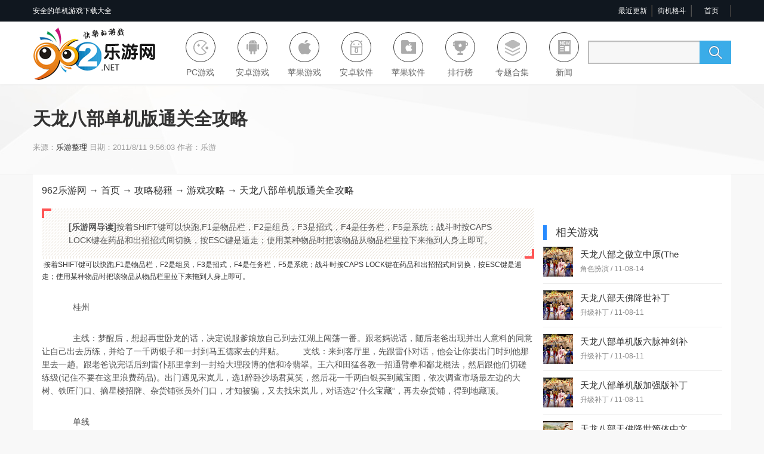

--- FILE ---
content_type: text/html
request_url: http://www.962.net/gl/23011.html
body_size: 69609
content:
<!DOCTYPE html>
<html><head><meta http-equiv="mobile-agent" content="format=xhtml; url=http://m.962.net/s/23011"/><meta http-equiv="mobile-agent" content="format=html5; url=http://m.962.net/s/23011"/><script type="text/javascript" src="/inc/mredirect.js"></script><meta http-equiv="Content-Type" content="text/html; charset=gb2312" /><title>天龙八部单机版通关全攻略-乐游网</title><meta name="keywords" content="天龙八部|单机版攻略" /><meta name="description" content="按着SHIFT键可以快跑,F1是物品栏，F2是组员，F3是招式，F4是任务栏，F5是系统；战斗时按CAPS LOCK键在药品和出招招式间切换，按ESC键是遁走；使用某种物品时把该物品从物品栏里拉下来拖到人身上即可。" /><link href="/skin/library/css/bootstrap.min.css" rel="stylesheet" type="text/css"><link href="/skin/library/css/base.css" rel="stylesheet" type="text/css" /><link href="/skin/new2016/css/strategy-in.css" rel="stylesheet" type="text/css" /><script src="/skin/new2016/js/jquery-1.8.1.min.js" type="text/javascript"></script><script type="text/javascript" src="/inc/function.js"></script><script type="text/javascript" src="/inc/962.js"></script><script src="/skin/library/js/vote.js"></script><script type="text/javascript">var PageClass=11; var _pageinfo = {id:'23011'};</script>
</head>

<body>
<div class="g-top-box">
    <div class="row g-box-1170">
      <div class="span4 g-top-left">安全的单机游戏下载大全</div>
      <div class="span5 g-top-right">
        <a href="http://www.962.net/new/0_1.html">最近更新</a>
        <a href="http://www.962.net/moni/y_3_1.html">街机格斗</a>
        <a href="http://www.962.net/">首页</a>
      </div>
    </div>
  </div>
  <div class="g-log-nav-box">
      <div class="row g-box-1170" style="overflow:visible">
          <a href="http://www.962.net/" class="span3 g-top-logo">
              <img src="http://www.962.net/skin/xsh/images/index-logo.png">
          </a>
          <ul class="span4 g-top-nav">
              <li class="u-nav-btn1">
                  <a href="http://www.962.net/list/r_1_1.html">
                    <i>
                    </i>
                    <strong>PC游戏</strong></a>
                </li>
                <li class="u-nav-btn2">
                  <a href="http://www.962.net/azgame/f_5_1.html">
                    <i>
                    </i>
                    <strong>安卓游戏</strong></a>
                </li>
                <li class="u-nav-btn3">
                  <a href="http://www.962.net/ios/ios_7_1.html">
                    <i>
                    </i>
                    <strong>苹果游戏</strong></a>
                </li>
                <li class="u-nav-btn5">
                  <a href="http://www.962.net/azsoft/f_8_1.html">
                    <i>
                    </i>
                    <strong>安卓软件</strong></a>
                </li>
                <li class="u-nav-btn6">
                  <a href="http://www.962.net/iossoft/y_9_1.html">
                    <i>
                    </i>
                    <strong>苹果软件</strong></a>
                </li>
                <li class="u-nav-btn7">
                  <a href="http://www.962.net/new/top_1_1.html">
                    <i>
                    </i>
                    <strong>排行榜</strong></a>
                </li>
                <li class="u-nav-btn4">
                  <a href="http://www.962.net/s/">
                    <i>
                    </i>
                    <strong>专题合集</strong></a>
                </li>
                <li class="u-nav-btn8">
                  <a href="http://www.962.net/html/">
                    <i>
                    </i>
                    <strong>新闻</strong></a>
                </li>
          </ul>
          <div class="span5 g-top-search" id="topForm" style="width: 240px; height: auto; margin: 31px 0 0 0; float: right; display: inline; overflow: visible; position:relative; zoom:1">
              <input type="text" class="m-search-text" id="keyword" name="q" value="" placeholder="" style="width: 185px; height: 35px; line-height: 35px; font-size: 14px; text-indent: 10px; background: #f7f7f7; border: 2px solid #bdbdbd; border-right: 0; float: left; display: inline; overflow: hidden; padding: 0; margin: 0 0 0 0px; border-radius: 0; box-sizing:inherit">
              <a href="javascript:;" class="m-search-btn schbtn" style="width: 53px; height: 39px; float: left; background: url(http://www.962.net/skin/xsh/images/index-search-btn.jpg) no-repeat 14px 7px #3aace8; border: 0; padding: 0; display: inline; overflow: hidden; font-size: 0;"></a>
          </div>
          <script src="http://www.962.net/skin/new2017/js/search.js"></script>
      </div>
  </div>
<div class="g-full g-h1-title">
	<div class="g-box-1170">
    	<h1>天龙八部单机版通关全攻略</h1>
        <strong>来源：<a href="http://www.962.net" target="_blank">乐游整理</a>     日期：2011/8/11 9:56:03    作者：乐游</strong>
    </div>
</div>
<div class="g-box-1170">
	<div class="show_ad"> <script type="text/javascript" src="/show/all_960.js"></script></div>
</div>
<div class="g-box-1170 g-cont-box g-strategy-info">
	<strong class="g-position f-fl"><a href="/">962乐游网</a> → <a href="/html/">首页</a>  → <a href="/gl/l_2_1.html">攻略秘籍 </a> → <a href="/gl/g_17_1.html">游戏攻略</a> → 天龙八部单机版通关全攻略</strong>
    <div class="g-left f-fl">
    	<p class="g-takeaway">
        <span>[乐游网导读]</span>按着SHIFT键可以快跑,F1是物品栏，F2是组员，F3是招式，F4是任务栏，F5是系统；战斗时按CAPS LOCK键在药品和出招招式间切换，按ESC键是遁走；使用某种物品时把该物品从物品栏里拉下来拖到人身上即可。
        <i class="g-bg-1"></i>
        <i class="g-bg-2"></i>
      </p>        
		  <div class="g-main">
        	<div class="ni_main_con" id="ni_main_con">
        		&nbsp;按着SHIFT键可以<a href="http://www.962.net/game/kpyx/" target="_blank">快跑</a>,F1是物品栏，F2是组员，F3是招式，F4是任务栏，F5是系统；<a href="http://www.962.net/game/zdgames/" target="_blank">战斗</a>时按CAPS LOCK键在药品和出招招式间切换，按ESC键是遁走；使用某种物品时把该物品从物品栏里拉下来拖到人身上即可。<p>　　桂州</p><p>　　主线：梦醒后，想起再世卧龙的话，决定说服爹娘放自己到去江湖上闯荡一番。跟老妈说话，随后老爸出现并出人意料的同意让自己出去历练，并给了一千两银子和一封到马五德家去的拜贴。 　　支线：来到客厅里，先跟雷仆对话，他会让你要出门时到他那里去一趟。跟老爸说完话后到雷仆那里拿到一封给大理段博的信和冷翡翠。王六和田猛各教一招通臂拳和鄱龙棍法，然后跟他们切磋练级(记住不要在这里浪费药品)。出门遇<a href="http://www.962.net/k/jian/" target="_blank">见</a>宋岚儿，选1醉卧沙场君莫笑，然后花一千两白银买到藏宝图，依次调查市场最左边的大树、铁匠门口、摘星楼招牌、杂货铺张员外门口，才知被骗，又去找宋岚儿，对话选2“什么<a href="http://www.962.net/game/smdbz/" target="_blank">宝藏</a>“，再去杂货铺，得到地藏顶。</p><p>　　单线</p><p>　　黎山洞(桂州东南)：得到乘云刀。</p><p>　　碧磷洞(桂州东南)：得到飘影靴(练恶人可以得到冥血掌)。</p><p>　　主线</p><p>　　在野人林(桂州西)遇上两个土匪，选2干掉他们，得到书信。经黔岭(野人林西北)在马五德家(黔岭西)听到陆羽茶经被盗的消息，然后回黔岭，遇见淘儿，打败她，选2答应她的条件，她便会在大理(马家西)迎宾楼等你(也可以先独自完成后边的任务后再去找她，就能够把钟灵加入到队伍当中，直到进入镇南王府)。大理城找到高小二见到淘儿，选2不计前嫌，淘儿加入队伍，去一趟大理集市，遇到段誉被一恶丐纠缠，帮忙打发了，段誉了就去了马五德家。</p><p>　　支线：马五德家练武场找到鲁和尚，先输给他一场，得到吠陀宝忏，然后就可以在这里练级，打败一次得180点经验值。大量最西边的房子里找到段博，交给他书信和冷翡翠，得到给雷仆的回信和一盆十八学士茶花，在杂货铺交易时最好把他的绵线和宣纸买下，免得后面跑冤枉路。在铁匠铺对话先选2不至于糟蹋好剑，再选3斧，又选3拳最后选1劈砍崩截扫，才能进行交易。去衙门的公告栏看看，如果练的恶人，可以得到与迎宾楼的骆保珂一起抢劫张老头的任务，另外可能会看到征大侠的告示，去市场找周老板，他会叫你去杀掉屈大人，在衙门口衙役不会让你进去，对话选3给大人送包子，然后再选3包子是人别的地方买的，进去后跟屈大人一番对话，之后又去迎宾楼找到丁姑娘，才明白被周老板利用，回衙门找屈大人，得到5000两。去集市找三石真人，淘儿学会一招水柔剑法。</p><p>　　主线</p><p>　　无量山：去马五德家，与管家对话，得知马五德和段誉去了无量剑派(马家西)，把陆羽茶经交给他，然后上了无量山，<a href="http://www.962.net/k/gwgfml/" target="_blank">剧情</a>之后，接下找钟灵拿闪电貂的任务，去神农山(无量洞西南)就能找到她，门口的神农教徒对话选1选2无所谓，然后打败，接下到万劫谷(神农帮西南)拿解药的任务，出了门说先去一趟无量山，在无量山看到干光豪与葛光佩私奔，段誉笑出声，掉下悬崖。干掉两个人后，记得要采到通天草，马上就会用。下来打开密码盘，45312，然后点中间红色圆珠，湖水泄干露出密洞，进去后得到潜龙勿用和浊浪排空的秘籍，从另一洞口出来，就会自言自语的说段誉会没事，然后就可以去万劫谷了。</p><p>　　支线：出大理回喜山村，张霸拦路抢夺十八学士，直接干掉他就是。</p><p>　　万劫谷</p><p>　　主线：在万劫谷口，打开石碑，把诗由上向下排成姓段者入，万劫不复，就能进去了。见到甘<a href="http://www.962.net/k/bbqpzjyx/" target="_blank">宝宝</a>时，先选1恕在下愚鲁，再选2让她向钟万仇要解药，之后钟万仇出场，打败后答应给解药，但要通天草来配药，进入大堂，把通天草拿给他，得到解药，在丹室里可以找到东西。出了谷，先去无量剑派(否则就完不成左的任务)，把药交给圣使，然后去神农帮，把药交给司空玄，这时木婉清和段誉的假圣使出场，几人一起来到喜山村，黑衣人追来，木婉清要你送钟灵回家，又去一趟万劫谷，这时如果你还是单身，就可以把钟灵加入到队伍当中，直到在大理的事情完结，另外还能学到一招万劫剑法。</p><p>　　出了谷，在喜山村，遇到两个无量剑的徒弟，说段誉被关在无量后山，跑去一看，段誉躺在地上，旁边是莽牯朱蛤，战斗过后，它还是会跑到段誉的肚子里去，然后段誉醒来，会把北冥神功的秘籍送给你。出来遇到木婉清和朱丹臣找来，云中鹤了跟了来，断后，打败他，前往喜山村，马五德送来家书，叫你回家一趟，这时你的声望以及等级都还差很多，到处转转吧。单线神医芦(野人林东北)：把石盘上的字由上向下转成妙手加春，再点中间的红色箭头，密门打开，进去与薛神医一番对话后他想送你一件东西，但钥匙掉在了琉求岛上，叫你自己去找。出了神医芦往东南走，进普渡寺，与道清对话，得知他们的手抄金刚经不见了，跟着与两个小和尚对话，道清要向方丈请罪，进了门跟道澄说完话后，学会普贤心经。</p><p>　　止观寺(衡山桥南)：在衡山桥杀了那头熊后，与寺外的何升对话，得到佛以甲，进去跟智光老和尚说话，得到找药的任务，他叫你先大理城找药铺老板问要什么药，其实直接上琉求岛采到黄花莴交给智光便能完成任务得到5000两银子。</p><p>　　向家(衡山桥东)：打败王老板的打手，得到多闻无双。</p><p>　　河南城(无锡北)：在集市口有个涂老太太，与之对话，选2为情所伤，得到一把扇子，过去在一棵大树下有个罗老先生，对话选2象落叶不能自己，把扇子交给他，带他去见涂老太，得到霞彩玉镯。酒楼门前有个叫萧万春的，给他一千两银子会教淘儿一招飒沓拂柳絮。往前走看公告栏，征一大侠，去铁匠铺找冷老板，他说是帮药铺华老板贴的，再去药铺，接受帮他去武夷洞找回小犬的任务。出集市，去丐帮卫辉分舵(需要声望)，许清让你去劝陈长老，出来再到许清处接受到岩谷洞找银勾<a href="http://www.962.net/k/shemnyx/" target="_blank">蛇</a>胆的任务。</p><p>　　开封(河南西北)：进函谷八友宅，李傀儡对话选2不通此道请多指教，得到500两银子，石清露旁边的屋子找到吴领军，叫你去找苟读要天王送子图，苟读要一个新鲜<a href="http://www.962.net/k/2022hwdyxtj/" target="_blank">好玩</a>之物，去吴领军屋旁找冯阿三做，又需要美竹一截，找石清露要，对话选1愿以一万两银子买美竹，结果只用1000两就买下了，再找冯阿三做成美竹，交给苟读得到天王送子图，再拿给吴领军，学到一招落地成兵。进康广陵屋，对话选2一种说不出的忧伤，学到借气回元，并得到七弦古琴。到范百龄屋里，选2舍命陪君子，得到棋谱。出来去衙门年告示，得知近日有猎头人出没，再去跟王朝马汉说话选帮助破猎头人案，进去找展昭后去张龙赵虎把守的房子，然后去集市，吉元道人会告诉你什么是槊日，再去跟商贩阿强对话，得知集市里晚上是漆黑一片，随后进入子时，与更夫对完话后调查旁边的木桶，找到尸体真相大白，回目击者家，选知道凶手是谁.女子.影子，找到真凶，得到忏罡掌。出来再去集市，找到阿强旁边那个叫老贾的，淘儿学会一招秋蝉饮露。去开封客栈，选惩奸除恶，打败公治乾(如果是练恶人可以选问问看)，得到1000两银子。</p><p>　　这时如果你的声望够高，就与旁边的诸葛中对话，直接就把你带到了<a href="http://www.962.net/game/shaolin/" target="_blank">少林寺</a>，然后他要考查你的<a href="http://www.962.net/game/shaolin/" target="_blank">功夫</a>，打赢了得到混沌，输了学会三破神机。 　　北定桥(开封西北)：遇到风波恶，打赢他两次，得到尊圣掌。</p><p>　　岩谷洞(少林寺南)：干掉银勾蛇得到蛇胆，调查后捡到五行剑之梵日剑。</p><p>　　嘉陵渡(岩谷洞西)：与庄路对了话后把范百龄的棋谱交给他，得到8000两银子。</p><p>　　都江堰(嘉陵渡南)：帮阿文除掉<a href="http://www.962.net/k/eymnyx/" target="_blank">鳄鱼</a>，得到血屠盔。</p><p>　　天童寺(止观寺东)：见心观老和尚，对话选2万物两样虚幻，学到慈悲刀法。</p><p>　　武夷窟(天童寺东)：干掉巩河霸一伙人救出华掌柜的小犬和一个小孩，回到河南城，原来那条<a href="http://www.962.net/k/gmnyx/" target="_blank">狗</a>是华掌柜而小孩却是铁铺冷老板的，然后得到风雷剑。再去丐帮的卫辉分舵，把蛇胆交给许清，得到银勾蛇解药，拿给陈长老，学到回打软鞭十三式。</p><p>　　阳江港(香山渡南)：先去琉求岛，下船就能采到黄花莴，在岛北部处有一小黑点，捡到薛神医的箱子钥匙，再去椰花岛，见到黎花夫人，对话选2得到去赤焰岛找端木元报仇的任务，回来后学到明火静功，与落笔成兵配合并得到五行剑中的古苍剑。再去神医芦密洞打<a href="http://www.962.net/k/sjkxmnqyx/" target="_blank">开箱</a>子得到北冥真气秘籍。</p><p>　　野人林：遇到朱允，对话(需要声望)选1朱兄先走我断后则面对两招之内必须干掉且队伍成员不能有牺牲的三个敌人；选2让他一起走则要拿到<a href="http://www.962.net/k/fzrj/" target="_blank">佛珠</a>去桂州城找念真，然后得到账册，去周老爷家，念真引开了敌人，进去把账册交给周老爷，得到四象靴。</p><p>　　主线：回家老爸请了个鹤云道长跟你切磋，打败后老爸叫进屋交给你龙痕剑和夜叉双极胄，再与老爸对话，得到寻找神州六器的任务，还叫你去开封拜见欧阳师并打听神州六器。出来鹤云道长教会你一招地绝剑法。再去雷仆屋子把段博的信交给他。这样就可以去大理了。</p><p>　　支线：去衙门口看告示，得知摘星楼发生命案，进摘星楼，调查小青.高少甫.伙计.尸体.酒菜.掌柜，查到真凶小青。与摘星楼门口青松居士说话，先选2先听他说说，再选2她正是这样的，然后去铁匠铺下边的大树旁找石定山，得到琉璃舍利子。</p><p>　　大理</p><p>　　主线：到大理镇南王府(大理西南)得知段誉被四大恶人劫走，众人正在大理皇宫(大理西)商议。去大理皇宫，长剧情之后出了客房就见到大理三公的华赫艮，他要挖地道去救段誉，但差孔明灯和铁铲。出去找到范骅，得到铁铲，在大理皇宫门口找到巴天石，他说会做孔明灯，但差材料——绵线和宣纸，把以前在大理城买的绵线和宣纸交给他，得到孔明灯。把孔明灯和铁铲交给华赫艮，得到玄苍游龙甲，然后说在万劫谷等你。来到万劫谷，得知南海鳄神挡在谷口，商议后决定你去把他引开，大理三公乘机进谷。目前与南海鳄神说话，先选1远在天边近在眼前则又会问你是否愿废掉内功跟他学，选1不愿意就直接发生后边的剧情；选2愿意则内功尽失但拿到一本洗髓经。先选2则动手，得到5000经验值，我没学洗髓经，直接打败的他。随后长剧情，完了后人地道出去，路上能找到一些药品和一张圣霸道强蓝图(神州六器装备图之一)。出了谷，在喜山村发生剧情，接受少林和尚慧真慧观到大理王府送信的任务，到了镇南王府(注意：如果先前钟灵在你的队伍中，从现在开始她就离开队伍了)，得知段誉回来后发病，已送往天龙寺(王府南)治疗去了。</p><p>　　去王府大厅见段正淳后，就可以回房休息了，休息后王府的人都去了皇宫，于是前往天龙寺，跟寺门处的小沙弥说话后把你带去见本因大师，得知段誉又被鸠摩智抓走，只得去姑苏救他。</p><p>　　支线：在大理衙门口与秦飞对话(需要声望)，得到帮他查老婆奸情的任务，去集市找三石真人，再去迎宾楼的三楼，见到秦飞跟他的情人在一起，对话选1愿有情人终成眷属得到1000两银子，下到2楼<a href="http://www.962.net/k/ssr/" target="_blank">说书人</a>蒋贤化迎面走来，让你告诉他秦飞的事情，选1揭穿伪君子的面具得到1000两银子。大理皇宫与宫女郑依如对话，答应帮她去桂州城给她父亲送信，在桂州城铁匠铺旁的屋子里找到她父亲，得到信物玉佩。去摘星楼一趟，跟尹叔卿和蒋先生说话，得知不平道人在阳江港，走一趟吗，见到不平道人打赢后得到4000两银子。回大理皇宫，把玉佩交给郑依如，对话选1得到一副玉镯，选2得到一只青釉瓷碗(以后有个支线任务中需要用它)。在大理王府不慌休息，出门到王府花园，诸万里铁钓竿断了，帮他到大理铁匠铺把铁竿修好，回来后跟他切磋武功，输了学到<a href="http://www.962.net/k/dysjxzyx/" target="_blank">打鱼</a>棍法。然后去练功房，古笃诚和傅思归比武，选1古笃诚略胜一筹则学到一招笔随意走，选傅思归高一些学到荡剑回枫，选3不分轩轾难判胜负则开打，得到经验7000点。天龙寺再次与本因对话，接受前往大理迎宾楼找一阳指秘籍的任务，打跑郭老，得到秘籍回天龙寺，问你找回秘籍没，选1送还秘籍(听说能学到六脉神剑)，选2则学到一阳指。出来往旁边走，进拈花寺(大理东南)，接受黄眉大师去桂州找方老板打听税率的任务，回来后学到金刚指。</p><p>　　前往开封，在铁匠铺找到欧阳师，把龙痕剑和夜叉双极胄拿给他鉴定，得到一张八部神威蓝图。</p><p>　　单线</p><p>　　东林寺(北定桥北)：黑煞星来找妹夫，打败后学到弥陀棍法。</p><p>　　冲霄洞(东林寺西)：碰到谭婆和赵钱孙，对话选1相信有种十年不生蛋，生蛋重十斤的乌龟学到游龙戏凤；选2不相信学会偷龙转凤；选3太无聊打败两人得到灵罡不灭蓝图。</p><p>　　快刀府(冲霄洞西)：搜到赤雷甲和夜后刀，与管家禄伯对话两次，把七弦古琴交给他，得到胎息法秘笈.</p><p>　　主线</p><p>　　苏州(无锡东南)：进酒楼，自动剧情，打不过鸠摩智，段誉被劫走，到港口租一条船去燕子坞。</p><p>　　燕子坞：琴韵小阁，自动剧情后段誉阿朱阿碧三人逃走。追到曼陀山庄，长剧情，干掉阎婆，和王语嫣等人逃出山庄回到听香水榭，段誉受气，到无锡松鹤楼喝酒解愁。</p><p>　　支线：苏州东边有两农民，接受帮他们去找官府减税的任务，进衙门见到官爷，让你去找齐老爷，找到后把青釉瓷碗交给他(如果之前没接到郑依如的任务，可以在开封花500两银子进皇宫也能找到)，再去找那两个农民，得到仕女像。衙门口告示上写着城西老地方不见不散，去城西找到湘儿，再去费家劝费忠，费老妪出现摆平儿子，得到2000两银子。在暖春阁门口找到一个叫宜安的尼姑，淘儿学会破瘴，在地摊上买到五行剑之焱云剑。燕子坞先去慕容博墓地见到包不同，对话选1和为贵就开打，赢了后学到波罗功；选2过几招就会让你帮他找他女儿包不靓，在永垂不朽的碑石后边，得到勾陈链。</p><p>　　主线</p><p>　　无锡(金陵桥南)：进松鹤楼喝酒，遇见乔峰，段誉与之对酒，三人结伴而出比试轻功后，在郊外对话，选1北乔峰南慕容就结拜为<a href="http://www.962.net/game/zhxdl/" target="_blank">兄弟</a>，然后重回松鹤楼，丐帮弟子来报，再去杏子林丐帮大义分舵(可以先带着乔大侠四处转转练练级，完成一些单线支线任务)，发生超长剧情，乔峰出走，段誉为王语嫣所迷而留下，追出来乔峰已不知所踪，回松鹤楼见到段誉等人，才知丐帮上下被西夏一品堂一网打尽，阿朱准备和段誉乔装成乔峰和慕容公子去救人，去找棉花(秀婶)面粉(刘婶)和玉戒指(熊二)交给阿朱；选2讨教几招，乔峰说你不够格，只好单独回松鹤楼，看到西夏一品堂武士，于是跟着去大义分舵，到了的时候已是乔峰出走，自己跟丐帮众人同被西夏一品堂所擒，囚在天宁寺。然后乔峰与慕容复出现，救出众人，之后真乔峰赶来，又被人误会。出来碰到段誉才知乔峰和慕容是他和阿朱所扮，然后回无锡见到包不同等人后去河南接下<a href="http://www.962.net/game/sqms15/http://www.962.net/k/xcmzjjxd/" target="_blank">英雄</a>贴。</p><p>　　天宁寺(无锡西)：从侧门进去，搞定守卫得到清酥悲风和解药，从上面小道进入大殿，施毒放翻一品堂众高手，再回到偏殿，救出丐帮上下。回到无锡酒楼，遇到包不同带着王姑娘三人去了河南，并且不准段誉同行。但段誉痴心一片，坚决要跟着去河南。</p><p>　　支线：碰到邓百川跟小贩熊二争吵，选1雷某只好得罪了开打，得到5300点经验，选2责任一半一半邓百川会在苏州杂货铺等你帮他选给他夫人选的礼物。完了后跟熊二对话，第一次一定要选3，得到恶法轮回蓝图。衙门口看告示，与旁边的老太太说话，老太太说衙门里的官爷就是她儿子，进衙门去见他，拿到一个锦囊，交给老太太，得到神香珏。在地摊上买到五行剑之绝尘剑。</p><p>　　单线</p><p>　　河南城：在集市里找到牛大，接到调解上官欧阳两仇怨的任务，衙门里对话选1或2，在上官家或者欧阳家对话选2有事尽管说，则得到雷鸣或弥天罡镜；选3后再去两人家对话选2请他们发车发粮则完成任务，再回衙门得到5000两银子。</p><p>　　少林寺(汉中道南)：练功房见到慧真，给他一千两银子学到浮图心法。去十八铜人阵见到玄德，对话选1怎么知道石像曾经活过、2原来你我也是石像、3这就开始吧，进入十八铜人阵，过完关后选中间的那个箱子，得到千手如来法秘笈。</p><p>　　主线</p><p>　　无锡：从南门进，碰上默娘卖身葬父，拿出20000两银子给她并帮她报仇，和她一起去神医神医芦，见到薛神医说起慕容家以彼之道还施彼身，决定又去燕子坞找慕容复。进听香水榭见到一丫环，说慕容还没回来。走到还施阁见到大理三公，谈了话后离去。再回神医芦，商量一番后和默娘一起去河南找慕容。到了河南见到王语嫣和包不同等人，了解到慕容不会默父之绝招，决定去长白山默父之门派调查。</p><p>　　长白山(雁门关东北)：钱包被一只毒貂叼跑，还咬伤了村民，于是到大理向钟万仇求解药，钟万仇同路，找到毒貂喂了药草让它失去了毒性得到持国<a href="http://www.962.net/game/wdbyx/" target="_blank">无敌</a>。前方遇见马老丈，得知吕氏已被官府灭门，只好打道回河南。下山时遇到劫匪，韩一回出现并帮助打跑了土匪。</p><p>　　支线：在无锡看了告示后去杨家，接下去武夷窟救杨家大公子的任务，到了后才知是二公子搞的鬼，对话选1或2帮其中一人干掉另一个后再选1绝不泄漏半句得到搜邪坠(帮老三)或5000银两(帮老二)，选2干掉对方回河南得到5000两银子。在长白山北看到风儿和小雨在装神弄鬼吓唬村民，进洞后识破真相，得到雩龙。冷川道长在旁边专卖加大血和加经验的顶级药品，不必吝啬。</p><p>　　主线</p><p>　　河南：在集市见到聚贤庄使者，接到英雄贴，段誉离开。</p><p>　　聚贤庄(河南西南)：庄氏二雄召开英雄大会，乔峰不请自到并求薛神医救阿朱，随后乔峰摆酒与旧友喝酒断交，选1大哥对不起则开打，自然不是对手，之后乔峰被黑衣人救走，自己由薛神医治好，伤好后阿朱逃走，便要前往河南；选2有难同当则与乔峰大战群雄，之后被乔峰一掌送出，回到河南，从药铺旁的路人口里得知乔峰后来被一黑衣人救走，这时古笃诚与傅思归出现，让你赶去小镜湖方竹林给段正淳送信说四大恶人将要找上门来。</p><p>　　小镜湖(岩谷洞东)：在青石桥碰到阿紫把诸万里装在鱼网里，乔峰出现救他出困，阿朱也得知自己的身世，此时四大恶人前来，必须选1对付南海鳄神和云中鹤，打败后段延庆出手，段正淳不敌，幸得乔峰出手相救，四大恶人刹羽而归。之后乔峰跟段正淳约下三更青石桥之约，回河南客栈，发现阿朱神情不对，再赴青石桥之约时，阿朱扮成段正淳的模样来赴约，危急之时在乔峰掌下救出阿朱，前往方竹林小屋看到段正淳手迹乔峰才明白被马夫人骗，于是乔峰找马夫人算帐去了，得到易筋经。出屋经过青石桥时，遇上韩一回，告知苏东坡在开封相国寺需要救助，自然义不容辞前往开封府。 　　开封：在相国寺见到苏东坡，黑衣杀手出现，干掉<a href="http://www.962.net/k/meiying/" target="_blank">魅影</a>人后苏东坡与韩一回相继离开，得到广目无边。出寺门见到韩一回施展出吕氏天地针怀疑他便是杀害默娘的凶手。</p><p>　　支线：在河南告示上菊嫂寻夫，是酒楼前的酒鬼。在开封府衙门口见到悬赏鲍千灵脏物的告示，进府与展昭交谈，选2先与鲍千灵见面然后再选1至贵府调查则与开始选1无两样，来到鲍府先与鲍夫人谈话，出来跟老太太说话，找到脏物，再与鲍夫人对话时选1国有国法得到2000两银子，选2果然是侠盗则再去开封救出鲍千灵，得到5000两银子；选2嘴真硬则只得到1000两银子；选3展昭对你失望万分。</p><p>　　单线</p><p>　　白马寺(东林寺东北)：见到圣弘大师，默娘学会雨打飘萍。</p><p>　　完颜部落(长白山东北)：干掉跑出笼的<a href="http://www.962.net/k/lhmnyx/" target="_blank">老虎</a>得到定静灭寂。</p><p>　　虬龙洞(雁门关东)：打跑玄黄子得到龙形舞天蓝图。</p><p>　　五台山(雁门关西)：打赢神山上人得到无色禅功(与一阳指配合使用)。</p><p>　　贺兰古径(五台山西)：打败真焰居士得到掠影金翅。</p><p>　　星宿海(西夏皇宫西北)：干掉大师兄摘星子，在观星池顶峰找到天犴刀和化功大法密笈(需再拿到神木王鼎才能练成化功大法)。</p><p>　　铁塔方家(星宿海东南)：方大雄在选夫人，阿朱出现一番乔装打扮后进入铁塔内，方大雄把你看上，对话选1本是男儿身学会长空射雁；选2须得主人同意得到法ne绅。</p><p>　　一品堂(西夏皇宫西)：打败陆剑锋后赢得楷神罡。</p><p>　　嘉峪关(西夏皇宫南)：李秋水遇虎，上前相救，打败努儿海后对话选1愿为娘娘效劳，到西夏皇宫打退天山童姥后学到小无相神功；选2一介草民无意出仕得到5000两银子。</p><p>　　龙门客栈(雁门关北)：捡到餮面缚，打跑狮鼻道人和阿紫得到神木王鼎。找辛禾峰买到五行剑中的舞浪剑。</p><p>　　无锡：比武招亲，得到增长无量。</p><p>　　桂州：衙门口见告示，悬赏捉拿黔岭江洋大盗，前往黔岭，对话选1冠冕堂皇开打，胜后回桂州衙门得到1000银；选2江大爷原来……则结拜为兄弟，得到霸王刀。</p><p>　　主线</p><p>　　擂鼓山(岩谷洞东南)：回河南得知苏星河撒贴，前往擂鼓山，虚竹得到无涯子七十年功力，丁春秋捣乱，与之一战必败，去小屋里找到天山折梅手密笈。陪失魂落魄的段誉回开封客栈，遇见淘儿的大哥，比武必败。之后陪段誉往北去找王语嫣。</p><p>　　雁门关：从飞飞旁边的小路进去，乌老大等人正召开万仙大会，虚竹搅混水，抱走已变成小女孩的天山童姥，众人紧追。</p><p>　　灵鹫宫(贺兰古径南)：追出贺兰古径不见虚竹踪影，返回遇到乌老大等人，尾随他们进入灵鹫宫，虚竹成为灵鹫宫尊主出现，解除了众人的生死符，干戈化解，与之结拜为兄弟。出来去灵鹫宫后山，用之前得</p><p>　　到的五行剑打开门(梵日剑-灰、舞浪剑-蓝、古苍剑-绿、焱云剑-红、绝尘剑-黄)，得到天山六阳掌密笈。</p><p>　　少林寺：与负荆请罪的虚竹结伴而行，回到少林，神山及鸠摩智上门找碴，随后如书所著之剧情，乔、虚、段、雷四人大战天下群雄，无名神僧出现化解了萧远山与慕容博的怨仇，鸠摩智偷袭段誉幸好自己发现得早，于是再战鸠摩智，仍是不敌，醒来后得知段誉已前往西夏皇宫征婚，决定众兄弟一起前去帮忙。 　　西夏皇宫(嘉峪关北)：如书所著，回答问题心中最爱是谁，1温圆圆2淘儿3默娘，最后虚竹成为附马，在大殿得知段正淳苏州遇险，前往燕子坞相救。赶到时，段正淳和众夫人已被囚(如果此前选择的是默娘，则如书所著段正淳与众夫人全部遇难，打跑慕容复后段誉大理继位)，慕容复正要向阮星竹下手，危急之时出手救出众人，刀白凤宽怀纳女，段誉语嫣得到王夫人首肯，回大理段正淳即位，段誉立为镇南王，众兄弟前来祝贺，得到吕韩(韩一回)在京城做官的消息，赶到开封皇宫，吕韩承认是凶手，并得知主凶郭怀恩在无锡的消息，见到郭后，选1默娘与你恩断义绝；选2大仇得报。再回大理，得知萧峰被辽王囚禁，于是赶到龙门客栈，决定群雄放火，乘乱救人，在厢房内扳动盆景打开密道救出萧峰，逃到雁门关，守军不放群雄入关，辽军赶到，四兄弟与辽帝说话，淘儿之兄出现，对之<a href="http://www.962.net/k/gun/" target="_blank">对决</a>，再战辽帝，打败后辽军退兵，恩怨了结……</p><p></p><p><br />《天龙八部》极恶路线攻略 </p><p>　　第一章　初遇淘儿 <br />　　 <br />　　雷震从逼婚的恶梦中醒来后，决定离家闯荡江湖，奇怪的是父亲雷员外也一反常态地答应了他的要求，除了请了田猛与王六两名武师教他功夫，希望他有所成就后回雷府继承传家之剑与传家之甲，并交给他1000两<a href="http://www.962.net/k/hjwzrjappmf/" target="_blank">黄金</a>与一封拜帖，要他投靠住在大理的茶商马五德，若想一开始声望便低于50者，可向雷员外要银两，可使声望降低。另外与母亲雷夫人对话后可获得平安符与黄金石。 <br />　　 <br />　　雷震在门外与武师王六对话，讨教功夫后可习得「蟠龙棍法」。与田猛过招时，若战胜则日后遇见田猛会要求再战一回；若战败可习得「通臂拳」。雷震在习得武功后可不断与他们过招，即使战败都可获得10点经验值，玩家可藉此将主角的等级升高，而后可战胜后甚至可从他们两人身上先获取一笔初期的金钱。进入雷府柴房与雷仆惜别，雷仆托雷震将一枚冷翡翠与一封书信送到一位住在大理城的老友段博之处… <br />　　 <br />　　抉择　　　影响 <br />　　答应　　　开启「送东西给段博」之任务 <br />　　拒绝　　　－ <br />　　 <br />　　 <br />　　进入桂州城时，与各城中NPC对话时，尽量选择粗鲁无理的对话选项，可减少商望。离开桂州城后向北走，途经野人林时遇见两名强盗，协迫他交出银两… <br />　　 <br />　　抉择　　　　　　　影响 <br />　　答应；不战　　　　给钱，两名强盗离开 <br />　　拒绝；开战　　　　战胜后获得「张仁书信」，得知淘儿之事 <br />　　 <br />　　 <br />　　雷震前往大理境内的马府后，将父亲交给他的拜帖交给门口的阿江，随即进入马府拜见马五德，途经马府前院时与婢女小春对话后得知马府近日遭窃。当雷震行至马府武场时，遇见鲁和尚要求与他过过招，每次获胜皆可获得银两350两与经验值180。 <br />　　 <br />　　雷震向何总管告辞准备离开，见他因为府里遭窃之事忧心不已，何总管表示若能追回失窃物中的「陆羽茶经」，其它物品皆可无条件奉送以作为酬劳。当雷震再次经过黔岭… <br />　　 <br />　　抉择　　　　　　　　　　影响 <br />　　若先前有拿到张仁书信　　遇见扮男装的淘儿 <br />　　若先前未拿到张仁书信　　遇见先前两名强盗，打败后可获得失窃物；日后遇见淘儿已与沙武在一起 <br />　　 <br />　　淘儿以为雷震也是盗贼一伙人，于是与他大打出手。战胜后淘儿与雷震交换条件才能交还失窃物… <br />　　 <br />　　抉择　　　　　　　影响 <br />　　听条件内容　　　　约在大理迎宾楼交还偷窃物 <br />　　不听　　　　　　　淘儿趁机溜走，日后遇见淘儿已与沙武在一起 <br />　　 <br />　　前往大理城后，在市集遇见一名恶乞丐正强行胁迫名为段誉的男子交出银两，雷震上前协助段誉，并建议他前往投靠马五德。雷震先至段博家将雷仆托付的东西交给段博，段博感谢之余回赠他一盆「十八学士」，并交给他一封书信要雷震替他交给雷仆。 <br />　　 <br />　　接着雷震前往迎宾楼赴约，当他到达与淘儿约定之处时，才赫然发现淘儿原来是女儿身。听完淘儿的身世后，淘儿将所有失窃物交还雷震，雷震考虑是否将淘儿就是窃贼之事告知马五爷… <br />　　 <br />　　抉择　　　影响 <br />　　告诉　　　淘儿趁机溜走，日后遇见淘儿已与沙武在一起 <br />　　不告诉　　淘儿成为伙伴 <br />　　 <br />　　雷震准备回雷府将段博书信交给雷仆，不料在喜山村被张霸追上准备抢夺「十八学士」… <br />　　 <br />　　抉择　　　影响 <br />　　给予　　　－ <br />　　战胜　　　张霸亡 <br />　　 <br />　　雷震将段博书信送回给雷仆后声望增加。若淘儿加入队伍，雷震可前往马五德府欲将失窃物交还马五爷，其它失窃物可自行保留（包括神州六器中的「九曜战靴」）。而后从何总管口中得知马五爷与段誉正巧前往无量山观看东宗与西宗五年一次的比剑大会，于是也跟着前往无量山。 <br />　　(TO 编：主事件结束) <br />　　 <br />　　 <br />　　◎刘老爷事件 <br />　　限制：无 <br />　　地点：大理城市集、府衙、客栈 <br />　　事件开启时间：<a href="http://www.962.net/k/643yxpt/" target="_blank">游戏</a>开始 <br />　　事件关闭时间：河南市集遇到恶乞丐后 <br />　　奖励：5000两；声望减6 <br />　　事件内容： <br />　　在大理城期间，雷震从衙门前的布告栏得知有人于大理市集以重金礼聘武林高手，前往市集后遇见一位刘老爷，他表示该城市的官吏屈大人使用重刑苛法对待人民，请求雷震前往除掉屈大人。 <br />　　 <br />　　抉择　　　　　　　　　　　　影响 <br />　　我想官爷只是比较严苛　　　　－ <br />　　真有如此官吏留他不得　　　　继续以下情节 <br />　　 <br />　　若答应替刘老爷杀掉屈大人，先至附近摊贩购买普通的包子（不要购买李记或汪氏包子）。至衙门前时，一名官差上前询问雷震有何重要事情要进入拜访屈大人… <br />　　 <br />　　抉择　　　　　　　　　　　　影响 <br />　　在下想拜见贵府大人　　　　　－ <br />　　想拜访名补秦飞　　　　　　　－ <br />　　奉大人之命送来上好包子　　　请选此项 <br />　　官差上前要看看雷震带来的包子，将一颗包子交给官差后，询问雷震这是哪家的包子… <br />　　 <br />　　抉择　　　　　　　　　　影响 <br />　　李记元祖包　　　　　　　－ <br />　　汪氏正宗包　　　　　　　－ <br />　　在其它铺子买的　　　　　可进入府衙中 <br />　　 <br />　　进入衙门之中并与屈大人见面后，雷震质问他为何使用酷刑？屈大人得知是刘老爷雇用雷震前来暗杀，立即表示雷震被刘老爷所骗，因为屈大人羁押了该府中的丁姑娘，刘老爷认为丁姑娘遭受酷刑而心生怨忌，因此才雇用雷震前来暗杀。雷震依屈大人所言先前往客栈质问丁姑娘，没想到丁姑娘表示原来她发现刘老爷暗中作假帐，担心事情爆发才想将屈大人暗杀，雷震表示自有定夺… <br />　　 <br />　　抉择　　　　　　　　　影响 <br />　　前往衙门告诉屈大人　　得5000两；声望加6 <br />　　前往威胁刘老爷　　　　得5000两；声望减6（请选此项） <br />　　（TO编：&quot; 刘老爷事件&quot;完） <br />　　 <br />　　 <br />　　◎挖宝藏事件 <br />　　限制：无 <br />　　地点：桂州货铺、市集、雷府外 <br />　　事件开启时间：游戏开始 <br />　　事件关闭时间：无 <br />　　奖励：得到地藏顶 <br />　　事件内容： <br />　　位于家门口的宋岚儿吟诗时，雷震上前接：「醉卧沙场君莫笑，古来<a href="http://www.962.net/k/74/" target="_blank">征战</a>几人回」即可与之交易。他声称手中有一藏宝图，向雷震索价1000两，若将藏宝图购下后，根据图上的指示准备挖取宝藏时却被货铺张员外的儿子当作贼。雷震向宋岚儿评论，他却表示张员外也是贼… <br />　　 <br />　　抉择　　　影响 <br />　　相信　　　找张员外理论；获得地藏顶 <br />　　不相信　　取回1000两 <br />　　（TO编：&quot;挖宝藏事件&quot;完） <br />　　 <br />　　 <br />　　◎王维义事件 <br />　　限制：声望40以下 <br />　　地点：马后院、府外 <br />　　事件开启时间：得知马府遭窃 <br />　　事件关闭时间：无 <br />　　奖励：得1000两／声望加4；或习得「万胜刀法」／声望减4 <br />　　事件内容： <br />　　因为王维义杀了人而被官府追杀，此时正躲藏在马五德府中。当官差来到马府前追查王维义时，王维义要求雷震相助… <br />　　 <br />　　抉择　　　影响 <br />　　拒绝　　　与王维义战斗；得1000两；声望加4 <br />　　答应　　　与军官战斗；习得「万胜刀法」；声望减4 </p><p>　　（TO编：&quot; 王维义事件&quot;完） <br />　　 <br />　　 <br />　　◎净影寺事件 <br />　　限制：声望低于40 <br />　　地点：净影寺 <br />　　事件开启时间：游戏开始 <br />　　事件关闭时间：少林大会前 <br />　　奖励：得5000两／声望减4；或习得「太极十三势」／声望加4 <br />　　事件内容： <br />　　融智大师所收的一个徒弟，仗着武功为害乡里，融智大师请求雷震其除去。打赢和尚后 <br />　　 <br />　　抉择　　　　　　影响 <br />　　放他走　　　　　得5000两；声望减4 <br />　　带他见融智　　　习得「太极十三势」；声望加4 <br />　　（TO编：&quot;净影寺事件&quot;完） <br />　　 <br />　　 <br />　　◎大理打铁铺之对话事件 <br />　　限制：无 <br />　　地点：大理打铁铺 <br />　　事件开启时间：游戏开始 <br />　　事件关闭时间：无 <br />　　奖励：可购买武器 <br />　　事件内容： <br />　　大理打铁铺的老板袁鼎薪对于武器十分讲究，要想购买铺子里的武器就得通过他的问敌考验。第一道题他问起：钺，盛行于春秋<a href="http://www.962.net/k/58/" target="_blank">战国</a>时期，相似于何种武器？ <br />　　 <br />　　抉择　　　　　　　　影响 <br />　　锤。但比之为轻　　　－ <br />　　矛。但比之为短　　　－ <br />　　斧。但比之为长　　（正解） <br />　　 <br />　　接着又问：哪种兵刃为武艺之源？ <br />　　 <br />　　抉择　　　　　　　　　　　　　　　影响 <br />　　剑。刚柔并济，易于使用　　　　　　－ <br />　　盾。习会杀敌前，得先懂得<a href="http://www.962.net/k/csqb/" target="_blank">防御</a>　　　－ <br />　　拳。不论使用何种兵器，都得…　　（正解） <br />　　 <br />　　最后一题：剑的招式共有几种？ <br />　　 <br />　　抉择　　　　　　　　　　影响 <br />　　批、砍、崩、截、刺　　（正解） <br />　　挡、摔、点、盘、扫　　　－ <br />　　扎、刺、搭、掤、缠　　　－ <br />　　（TO编：&quot;大理打铁铺之对话事件&quot;完） <br />　　 <br />　　 <br />　　第二章　无量剑派 <br />　　 <br />　　(TO 编：主事件开始) <br />　　当雷震到达无量剑门前时，却发现西宗与东宗的比剑大会早已结束，且神农帮的弟子大举入侵。前来凑热闹的钟灵协同段誉准备离开无量剑门而遭到左子穆的阻拦，刁钻的钟灵放闪电貂咬伤左子穆后与段誉两人离开。雷震前往无量剑门后得知发生之事，便答应替左子穆向钟灵讨貂毒解药，在询问山下的神农帮弟子后，得知段誉与钟灵前往神农帮准备说服神农帮帮主，于是即刻前往神农帮。 <br />　　 <br />　　当雷震到达神农帮时，门口两名神农帮弟子拦住去路… <br />　　抉择　　　　影响 <br />　　求见　　　　进入神农帮，司空玄要求雷震服下断肠散 <br />　　服下　　　　中断肠散之毒与段誉药在期限内取得貂毒解药 <br />　　不服　　　　与司空玄战斗，战胜后司空玄挟持钟灵，段誉中断肠散毒 <br />　　打进去　　　与司空玄战斗，战胜后司空玄挟持钟灵，段誉中断肠散毒 <br />　　 <br />　　雷震协同段誉前往无量山向左子穆交代必须到万劫谷取貂毒解药之事，不过进入山门后去发现空无一人，此时干光豪与葛光佩两人鬼鬼祟祟地往后山方向走去，于是暗中窃听他们的阴谋，不料却被他们发现踪影，段誉在慌张之余不慎坠落山崖，雷震愤而与两人<a href="http://www.962.net/k/92/" target="_blank">对战</a>。战胜后雷震四处找寻是否有密道可通往崖底。 <br />　　 <br />　　将水龙五数关阵法<a href="http://www.962.net/k/jw3zjdy/" target="_blank">破解</a>后，无量湖的湖水退去，现出通往湖底的道路，在湖底<a href="http://www.962.net/zztt/theCave/" target="_blank">洞穴</a>中可在书架上获取「潜龙勿用」与「浊浪排空」秘籍。由于四处见不着段誉身影，于是雷震先行前往万劫谷，出发前玩家可先前往后山摘取通天草（后山共有三株，建议先全部摘下或至少摘两株）。 <br />　　 <br />　　到达万劫谷前的不复林，雷震又见有一『段氏不入碑』阵法阻挡去路。将阵法破解后树枝渐渐移开，出现一条通往万劫道的通路。通过万劫道后进入谷中，从甘宝宝口中得知段誉已幸运脱身且先前曾来此处索取貂毒解药，不过由于钟万仇不肯将解药交给段誉，甘宝宝已借他马匹赶回大理寻求其父亲镇南王段正淳协助解救钟灵。雷震再次向甘宝宝请求解药，不过当甘宝宝入内取药时，雷震却遭钟万仇的误解而双方大动干戈，而后钟万仇得知对方为救钟灵而来，立即答应配制貂毒解药，不过仍缺通天草，希望雷震为他找寻。将先前摘取的通天草交给钟万仇后获得貂毒解药两瓶。 <br />　　 <br />　　将貂毒解药送往无量剑门时，一名无量派弟子表示该门派已归附天山灵鹫宫麾下，于是雷震将解药交给灵鹫宫圣使。接着再次前往神农帮，将解药交给司空玄后救回钟灵并取得断肠散解药。不过就在此时忽有两名灵鹫宫圣使来临，要求钟灵与雷震一同随行，司空玄赶紧奉上断肠散解药，并要雷震两人与圣使同行。 <br />　　 <br />　　一行人走到喜山村时，雷震才赫然发现原来两名灵鹫宫圣使正是段誉与木婉清所假扮的。此时数名黑衣人前来追杀木婉清，木婉清与段誉两人留下应战，雷震责负责护送钟灵回万劫谷。到达万劫谷后，钟灵要求加入队伍… <br />　　 <br />　　抉择　　　　　　　影响 <br />　　淘儿在队伍中　　　获得丹药 <br />　　淘儿不在队伍中　　钟灵加入队伍，钟万仇与甘宝宝要雷震评理 <br />　　说钟万仇对　　　　习得「万劫刀法」 <br />　　说甘宝宝对　　　　与钟万仇对战，胜利后获得2000两 <br />　　 (TO 编：主事件结束) <br />　　 <br />　　 <br />　　◎秦飞事件 <br />　　限制：声望50以上 <br />　　地点：大理府衙外、迎宾楼阁楼 <br />　　事件开启时间：得知无量剑比试之讯息后 <br />　　事件关闭时间：西夏招亲前 <br />　　奖励：得1000两 <br />　　事件内容： <br />　　捕头秦飞怀疑自己的妻子有外遇，于是请求雷震帮忙调查。当雷震来到迎宾楼阁楼时，却发现捕头秦飞自己正与乐女夏羽乔私会，而要求雷震之事只是为了借机休掉元配、秦飞要求雷震替他保守秘密… <br />　　 <br />　　抉择　　　　影响 <br />　　答应　　　　1000两；声望减2（请选此项） <br />　　不答应　　　声望加2 <br />　　 <br />　　不管雷震是否答应，当雷震下楼时会遇见一名说书人蒋贤化，向雷震探听此事… <br />　　 <br />　　抉择　　　影响 <br />　　说　　　　1000两；声望减4（请选此项） <br />　　不说　　　声望加4 <br />　　（TO编：&quot; 秦飞事件&quot;完） <br />　　 <br />　　 <br />　　◎左子穆与叶二娘事件 <br />　　限制：声望低于42(含) <br />　　地点：无量剑派大厅、大理城（市集）、无量山后山 <br />　　事件开启时间：送貂毒解药至无量剑派 <br />　　事件关闭时间：打败鹤云道长后 <br />　　奖励：得玄元灵／声望减8；或得玄元灵／声望加4；或得玄元灵／声望加2；或声望加2 <br />　　事件内容： <br />　　左子穆的儿子山山遭叶二娘掳去，希望雷震能协助他救回爱子… <br />　　 <br />　　抉择　　　　　　　影响 <br />　　答应偷小孩　　　　至大理城偷小孩；得玄元灵／声望减8 </p><p>　　答应退敌　　　　　进入以下选项； <br />　　由高升泰帮忙　　　得玄元灵／声望加4 <br />　　自己击退叶二娘　　得玄元灵／声望加2 <br />　　斥责左子穆　　　　与左子穆战斗；声望加2 <br />　　（TO编：&quot; 左子穆与叶二娘事件&quot;完） </p><p>　　第三章　传家之宝 <br />　　 <br />　　(TO 编：主事件开始) <br />　　一行人离开万劫谷途经喜山村时，遇见两名无量派弟子正在寻找干光豪与葛光佩与冒充圣使之人，得知神农帮帮主司徒玄被灵鹫宫圣使降罪，已吓得跳崖自尽！此外，还得知段誉正囚禁在无量剑门后山石牢中，于是赶紧前往无量剑门准备营救段誉。岂料当他来到后山石牢前，却见段誉倒卧石牢门外，而一只莽牯朱蛤现身段誉身旁，雷震赶紧上前攻击莽牯朱蛤。当莽牯朱蛤被打败后，忽地一声竟爬入段誉口中，雷震连忙将段誉摇醒，询问之下得知他先前已不慎中了闪电貂之毒而全身无法动弹，没想到剧毒的莽牯朱蛤爬入其口中，误打误撞下竟解了身上的貂毒。 <br />　　 <br />　　原来当日段誉与木婉清被逼至山崖，所幸被四大恶人之一的南海鳄神岳老三所救，不过却硬要段誉拜他为师，为逼段誉就范，岳老三还带走木婉清。而段誉被关在石牢期间无意中习得北冥神功秘籍中的北冥神功与凌波微步，段誉不欲利用此功夫夺人内力，于是转将北冥神功秘籍赠送给雷震。一行人走下后山时与木婉清与朱丹臣两人会合，不料此时四大恶人中的云中鹤追杀过来，雷震要段誉等人先回大理，由他先挡住云中鹤。 <br />　　 <br />　　雷震打算前往镇南王府与段誉会面，途经喜山村时见到马五德，原来他是专程转送雷员外家书的，家书中要雷震回桂州家中一趟。 <br />　　 <br />　　 <br />　　当等级达15以上即可回家取剑甲。回家后雷员外要他与鹤云道长先过招，获胜后交给雷震传家之宝－「龙痕剑」与「夜叉两极冑」，并得知此两件宝物是「神州六器」中一套中的两件，不过关于神州六器的详细数据则必须前往开封询问一名老冶师欧阳师。另外，雷员外从星相发现大宋国运岌岌可危，唯一的一线生机系于丐帮帮主乔峰身上，要雷震在必要时刻判断究竟要保护他或是取他性命。取得了传家之剑及传家之甲，就会得知还有相同的配件遗散各地，要雷震去找齐。其它配件有：饰品２样－香神珌、法乐神。靴－掠影金翅。帽子－修罗源。手套－混沌虺。找齐后，雷员外告知一个事情，要雷震再去找人合成天怒十方。出门前可向雷员外多要两次银两，第一次雷员外会给予银两，第二次则可让啷望降低。走出门外后，若雷震等级高于30还可向鹤云道长习得「地绝剑法」。 <br />　　 <br />　　前往开封拜访欧阳师之后，他要求雷震将神州六器中的「龙痕剑」与「夜叉两极冑」让他瞧瞧，并给予一些报酬后，欧阳师会告知雷震「神州六器」各为何物所组成，并免费赠送「神州六器」之一的「八部神威」蓝图。除此之外，欧阳师亦告知雷震「天怒十方」已被分为「多闻无双」、「增长无量」、「持国无敌」、「广目无边」等四样饰品。另外，在市集之中时，若身边有女伴且与老贾对话后，他会教与雷震同行的女伴一招「弹指灵」。另外，于大理市集遇见三石真人，也会传授女伴「水柔剑法」。 <br />　　(TO 编：主事件结束) <br />　　 <br />　　 <br />　　◎辛双清事件 <br />　　限制：声望30以下 <br />　　地点：无量剑派 <br />　　事件开启时间：万劫谷事件后 <br />　　事件关闭时间：万仙大会前 <br />　　奖励：声望加2；或得冰殇掌／声望减2 <br />　　事件内容： <br />　　无量剑派本有东、西、北三宗，北宗已于四十年前失去音讯，不过今日却又再出现，原来是北宗的前辈不满无量剑派臣服灵鹫宫。 <br />　　抉择　　　　　　　　影响 <br />　　打输辛双清　　　　　冰殇掌；声望减2（请ＶＭＰ３此项） <br />　　打赢辛双清　　　　　声望加2 <br />　　击退北宗的人马　　　声望加2 <br />　　(TO 编：&quot;辛双清事件&quot;结束) <br />　　 <br />　　 <br />　　◎司马林事件 <br />　　限制：声望30以下 <br />　　地点：青城派、蓬莱派 <br />　　事件开启时间：游戏开始 <br />　　事件关闭时间：无 <br />　　奖励：习得「八仙过海」、「毒阳功体」；声望减6 <br />　　事件内容： <br />　　当雷震来到青城派时，司马林向雷震抱怨蓬莱派派遣间谍诸保昆偷学青城派武功，又弒师叛逃回蓬莱派，但因相距甚远鞭长莫及，希望雷震能助其杀叛徒报父仇。雷震至蓬莱派打败都灵子和诸保昆（诸保昆身上可搜到八仙过海），回青城派跟司马林领赏。此事件与以下「都灵子与诸保昆事件」仅能二择一。 <br />　　 (TO 编：&quot;司马林事件&quot;结束) <br />　　 <br />　　 <br />　　◎都灵子与诸保昆事件 <br />　　限制：声望30以下 <br />　　地点：蓬莱派、青城派 <br />　　事件开启时间：游戏开始 <br />　　事件关闭时间：无 <br />　　奖励：习得「云笈功」；声望减6 <br />　　事件内容： <br />　　要求主角助其剿灭世仇青城派。 <br />　　先跟诸保昆讲话，都灵子提出要求，要雷震至青城派打败司马林，回蓬莱派跟都灵子领赏。此事件与以上「司马林事件」仅能二择一。 <br />　　(TO 编：&quot;都灵子与诸保昆事件&quot;结束) $p$p <br />　　◎不平道人事件 <br />　　限制：声望40以上 <br />　　地点：桂州摘星楼、阳江港 <br />　　事件开启时间：于喜山村拿到通知返家的家书 <br />　　事件关闭时间：万仙大会前 <br />　　奖励：八荒颅；声望减2 <br />　　事件内容： <br />　　不平道人隐居已久，江湖传言已死。从桂州客栈两男子口中得到讯息，再去市集找算命仙，便可得知不平道人在阳江港。前往阳江港后遇见不平道人并与他对话。当雷震声望低于40以下时，不平道人会赠与雷震「八荒颅」。 <br />　　(TO 编：&quot;不平道人事件&quot;结束) <br />　　 <br />　　 <br />　　◎钟灵算命事件 <br />　　限制：钟灵在队上 <br />　　地点：桂州市集 <br />　　事件开启时间：游戏开始 <br />　　事件关闭时间：无 <br />　　奖励：琉璃舍利子 <br />　　事件内容： <br />　　若钟灵在队上时，两人前往市集与算命的青松居士对话，青松居士表示钟灵额露金光，近日内必有横财。对于青松居士描述钟灵的个性后，选择「是啊！钟姑娘正是这样的人」，接着再前往市集左下方与一位名为石定山的人对话，他表示他的行囊被人偷了，向钟灵借100两。钟灵慷慨解囊后，石定山以祖传的「琉璃舍利子」相赠。 <br />　　(TO 编：&quot;钟灵算命事件&quot;结束) <br />　　 <br />　　 <br />　　◎范百龄事件 <br />　　限制：无 <br />　　地点：开封函谷八友宅 <br />　　事件开启时间：游戏开始 <br />　　事件关闭时间：棋局事件前 <br />　　奖励：棋谱（高价物）；声望加2 <br />　　事件内容： <br />　　来到范百龄家中，发现范百龄正对着一棋局沉思着，。过了良久，范百龄才见到雷震，并要他一同下一盘盲棋。若雷震答应陪他下棋，之后范百龄会给予一本棋谱。 <br />　　(TO 编：&quot;范百龄事件&quot;结束) <br />　　 <br />　　 <br />　　◎公冶干事件 <br />　　限制：无 <br />　　地点：开封客栈、南天王府 <br />　　事件开启时间：游戏开始 <br />　　事件关闭时间：棋局事件前 <br />　　奖励：1000两／声望加2；或习得「地涌天泉」／声望减2 <br />　　事件内容： <br />　　两个商旅发现正在客栈中吃东西的公冶干，其画像出现在某份全由契丹<a href="http://www.962.net/k/smxyxdq/http://www.962.net/k/zsjcyxxz/http://www.962.net/k/kdygcz/http://www.962.net/k/kdbl/http://www.962.net/k/wzryfz/http://www.962.net/k/lthz/http://www.962.net/k/lzymd/http://www.962.net/k/jlglapp/http://www.962.net/k/qmflb/http://www.962.net/k/yhzg/http://www.962.net/k/wrskbddq/http://www.962.net/k/qlfzm/http://www.962.net/k/jstqapp/http://www.962.net/k/3dhxkb/http://www.962.net/k/wrskxz/" target="_blank">文字</a>所写成的传单之上，于是断定公冶干不是个好东西，正打算将他送到衙门，见雷震正好前来，于是要求雷震协助制伏榜公冶干。 <br />　　 <br />　　抉择　　　　　影响 <br />　　不问清楚　　　和公冶干战斗；得1000两；声望加2 <br />　　问个清楚　　　辽国南天王府有人找公孙干，随他去之后可习得「地涌天泉」；声望减2（请选此项） <br />　　(TO 编：&quot;公冶干事件&quot;结束) <br />　　 <br />　　 <br />　　◎纪贫事件 <br />　　限制：无 <br />　　地点：苏州东市、客栈 <br />　　事件开启时间：游戏开始 <br />　　事件关闭时间：交给段正淳信件后 <br />　　奖励：战斗；声望减2 <br />　　事件内容： <br />　　苏州东市客栈前有一名乞丐纪贫向雷震行乞，雷震见其四肢健全却毫无骨气，雷震甚是恼怒。 <br />　　 <br />　　抉择　　　　　　　　　　　影响 <br />　　给钱后找客栈老板说话　　　1000两；声望加2 <br />　　不给　　　　　　　　　　　战斗；声望减2（请选此项） <br />　　(TO 编：&quot;纪贫事件&quot;结束) <br />　　 <br />　　 <br />　　◎衡山桥事件 <br />　　限制：无 <br />　　地点：衡山桥、止观寺 <br />　　事件开启时间：游戏开始 <br />　　事件关闭时间：无 <br />　　奖励：佛心甲 <br />　　事件内容： <br />　　雷震一行人途经衡山桥时，赫然发现桥被一只巨大的熊所盘踞，将熊制服之后，前往附近的止观寺与寺外的何升对话，他会以「神州六器」中的「佛心甲」相赠。 <br />　　（TO编：&quot; 衡山桥事件&quot;完） <br />　　 <br />　　 <br />　　◎包不同事件 <br />　　限制：无 <br />　　地点：燕子坞－慕容博墓冢 <br />　　事件开启时间：游戏开始 <br />　　事件关闭时间：万劫谷事件后 <br />　　奖励：勾陈链／声望减2；或习得「波罗心法」／声望加2 <br />　　事件内容： <br />　　当雷震来到慕容博墓冢前时遇见包不同。他不断地会对雷震挑衅… <br />　　 <br />　　抉择　　　　　　影响 <br />　　回答与之较量　　包不同反拒绝，并要雷震帮他找女儿；获得勾陈链；声望减2（请选此项） <br />　　回答不较量　　　包不同坚持要斗 <br />　　打输　　　　　　声望减2 <br />　　打赢　　　　　　习得「波罗心法」；声望加2 <br />　　(TO 编：&quot;包不同事件&quot;结束) <br />　　 <br />　　 <br />　　◎木婉清事件 <br />　　限制：无 <br />　　地点：开封市集 <br />　　事件开启时间：喜山村相遇之后 <br />　　事件关闭时间：西夏招亲前 <br />　　奖励：1000两 <br />　　事件内容： <br />　　雷震在开封市集遇见木婉清正准备替颜如玉向名为黄金屋的老人讨个公道，雷震上前劝阻，没想到木婉清连同雷震一起打！战胜后黄金屋送给雷震1000两。 <br />　　(TO 编：&quot;木婉清事件&quot;结束) <br />　　◎乌老大事件 <br />　　限制：声望30以下 <br />　　地点：开封市集 <br />　　事件开启时间：游戏开始 <br />　　事件关闭时间：万仙大会前 <br />　　奖励：绿波香露刀；声望减2 <br />　　事件内容： <br />　　乌老大奉童姥之命采办药材，独缺三百年的海龟蛋和五尺长的鹿角找不到。乌老大请雷震帮忙。至开府药铺得知西夏皇宫可寻获上述的药材，等偷得药材后即可跟乌老大领赏绿波香露刀。 <br />　　(TO 编：&quot;乌老大事件&quot;结束) <br />　　 <br />　　 <br />　　第四章　营救段誉 <br />　　 <br />　　(TO 编：主事件开始) <br />　　雷震前往镇南王府赴段誉之约，没想到从守卫口中得知段誉被四大恶人掳走，镇南王夫妇与护卫们正赶往大理皇宫与保定帝商讨对策。雷震闻讯连忙赶往皇宫… <br />　　 <br />　　抉择　　　　　影响 <br />　　声望高于50　　可直接进入皇宫；继续以下剧情 <br />　　声望低于50　　无法进入；于大理城中获知钟万仇邀人至万劫谷看好戏 <br />　　 <br />　　 <br />　　雷震前往万劫谷之后，不一会儿段正淳等人带着人马前来拜谷，双方人马进入大厅谈判。此时正巧见到黄眉大师与延庆太子一面对奕一面比内力，持续将近一天一夜尚未分出胜负。钟万仇得意地表示段誉与他同父异母的妹妹木婉清已于石牢中犯下乱伦之罪，将门打开后却发现… <br />　　 <br />　　抉择　　　　　　　　影响 <br />　　钟灵在队伍之中　　　仅有段誉一人出来 <br />　　钟灵不在队伍之中　　段誉抱着衣衫不整的钟灵走出来 <br />　　 <br />　　此时段誉见黄眉大师处于下风，便上前干扰段延庆使得局势逆转。段延庆见败阵便悻悻然离开，其余人马也陆续离开。在石牢中可发现一密道，密道中可获得物品「一品天地绝」、「檀沉香」、「龙涎」与「神州六器」中的「圣霸道强」蓝图。 <br />　　 (TO 编：主事件结束) <br />　　 <br />　　 <br />　　◎天童寺事件 <br />　　限制：声望40以下 <br />　　地点：天童寺 <br />　　事件开启时间：游戏开始 <br />　　事件关闭时间：无 <br />　　奖励：习得「慈悲刀法」／声望加2；或声望减2 <br />　　事件内容： <br />　　当雷震前往天童寺时，四盅的老和尚向他阐扬禅理。语毕，老和尚问雷震是否有道理… <br />　　 <br />　　抉择　　　影响 <br />　　有道理　　习得「慈悲刀法」；声望加2 <br />　　没道理　　声望减2 <br />　　(TO 编：&quot;天童寺事件&quot;结束) <br />　　 <br />　　 <br />　　◎西夏武士打虎事件 <br />　　限制：无 <br />　　地点：嘉裕关（关外茶棚）／西夏皇宫 <br />　　事件开启时间：游戏开始 <br />　　事件关闭时间：杏子林事件前 <br />　　奖励：5000两／声望加2；或习得「小无相功」／声望减2 <br />　　事件内容： <br />　　若玩家先前往嘉峪关外的关外茶棚，遇见西夏武士正在打猛虎。雷震若能击败猛虎与努儿海，李秋水会聘主角做护卫。 <br />　　 <br />　　抉择　　　影响 <br />　　不做　　　领赏5000两；声望加2 <br />　　做　　　　在皇宫击退童姥；习得「小无相功」；声望减2（请选此项） <br />　　(TO 编：&quot;西夏武士打虎事件&quot;结束) <br />　　 <br />　　 <br />　　◎姚伯当与王夫人事件 <br />　　限制：声望50以下 <br />　　地点：秦家寨、曼陀山庄 <br />　　事件开启时间：游戏开始 <br />　　事件关闭时间：阿朱、阿碧被王夫人抓时 <br />　　奖励：习得「心意气混元功」／声望减6；或声望加2 <br />　　事件内容： <br />　　当雷震前往秦家寨时，姚伯当正被姚夫人怀疑在外面有女人，见雷震入内，便要他评理… <br />　　 <br />　　抉择　　　　　影响 <br />　　姚夫人对　　　与姚伯当战斗；声望加2 <br />　　姚伯当对　　　继续以下情节 <br />　　 <br />　　姚伯当告知雷震五虎断门刀流传至今已缺失七招，若雷震能前往曼陀山庄寻回缺失刀谱，必以重重酬谢。雷震前往曼陀山庄向王夫人讨回刀谱并交给姚柏当之后，姚伯当传授雷震「心意气混元功」。 <br />　　(TO 编：&quot;姚伯当与王夫人事件&quot;结束) <br />　　 <br />　　 <br />　　◎过彦之与崔百泉事件 <br />　　限制：声望50以下 <br />　　地点： 苏州 <br />　　事件开启时间：于喜山村遇到慧真、慧观后 <br />　　事件关闭时间：初战鸠摩智后 <br />　　奖励：习得「追魂鞭法」／声望加2；声望减2 <br />　　事件内容： <br />　　过彦之告知雷震，其师父死于他自己的成名绝学「天灵千裂」，因此怀疑是慕容复所为，希望雷震能帮忙报仇… <br />　　 <br />　　抉择　　　　影响 <br />　　答应　　　　习得「追魂鞭法」；声望加2 <br />　　不答应　　　声望减2 <br />　　(TO 编：&quot;过彦之与崔百泉事件&quot;结束) </p><p>　　第五章　桃园结义 <br />　　 <br />　　(TO 编：主事件开始) <br />　　到达苏州后雷震在客栈中巧遇鸠摩智与段誉，并与鸠摩智一战，不过不论胜败与否，鸠摩智会将段誉带往燕子坞。在渡船头以300两租一船只进入燕子坞后，前往慕容博之墓与包不同碰面，包不同向雷震挑衅… <br />　　 <br />　　抉择　　　　　影响 <br />　　与之较量　　　要求主角替他找女儿；得勾陈炼；声望减2 <br />　　不较量　　　　包不同反欲与雷震较量 <br />　　打赢　　　　　习得「波罗心法」；声望加2 <br />　　打输　　　　　声望减2 <br />　　 <br />　　来到琴韵小楼后，见到鸠摩智与段誉，鸠摩智相逼而与之战斗（此战必败），阿朱阿碧利用暗门将段誉带走，鸠摩智亦随之追去。再驱船前往曼陀山庄，庄中婢女告知阿朱与阿碧被关在花肥房中，段誉则被命在庄中种茶花。雷震跟踪王语嫣前往花肥房，为救众人而与花肥房中的严婆开打。获胜后众人前往听香水榭，并与包不同巧遇。包不同以言语嘲弄段誉，段誉心中不快地随着雷震上船离去。雷震与段誉在船上结拜为兄弟，并相约至松鹤楼饮酒。 <br />　　 <br />　　当他们于松鹤楼饮酒品尝佳肴时，见一丐帮弟子向坐在邻桌的大汉报告对方约定明早于惠山凉亭相会，此时乔峰将段誉误认为慕容复并邀段誉饮酒，段誉运用六脉神剑将酒逼出。饮酒甚欢之际，乔峰约段誉与雷震比脚力。 <br />　　 <br />　　＜比脚力游戏＞ <br />　　利用Shift键可运内力使脚程更快，不过内力有限，需小心运用才行。依照花费时间给予经验值。 <br />　　 <br />　　比试完毕后，大汉表明他名为乔峰，雷震必须抉择当日父亲所言之事… <br />　　 <br />　　抉择　　　　　　影响 <br />　　讨教武艺　　　　乔峰不与主角动手，主角离开回无锡；在无锡遇见一品堂人，跟至杏子林得知乔峰已离开，后接至天宁寺剧情 <br />　　不讨教武艺　　　与乔峰结拜；后接杏子林丐帮大会剧情 <br />　　(TO 编：主事件结束) <br />　　 <br />　　 <br />　　◎薛神医事件 <br />　　限制：无 <br />　　地点：薛宅、琉球 <br />　　事件开启时间：游戏开始 <br />　　事件关闭时间：聚贤庄事件前 <br />　　奖励：御灵环 <br />　　事件内容： <br />　　雷震将薛宅前的阵法破解并在<a href="http://www.962.net/game/msyx/" target="_blank">密室</a>中找到薛神医之后，薛神医表示密室中的木箱钥匙遗落在琉球，若能替他至琉球找到钥匙即以木箱中之御灵环相赠。 <br />　　(TO 编：&quot;薛神医事件&quot;结束) <br />　　 <br />　　 <br />　　◎向望海事件 <br />　　限制：无 <br />　　地点：向府大堂外、向府大堂 <br />　　事件开启时间：游戏开始 <br />　　事件关闭时间：聚贤庄事件前 <br />　　奖励：多闻无双；1000两；声望减1 <br />　　事件内容： <br />　　王老板带了一群打手要闯进向府而被向府总管挡在门口，雷震路过此地见双方大动干戈而上前劝架，没想到竟被王老板当作雷震也是前来替向望海说情的，于是不分青红皂白地向雷震宣战。打倒王老板的手下之后，向望海得知此事而以「多闻无双」与1000两相赠。 <br />　　(TO 编：&quot;向望海事件&quot;结束) <br />　　 <br />　　 <br />　　◎江洋事件 <br />　　限制：无 <br />　　地点：桂州城、黔岭 <br />　　事件开启时间：苏州客栈，遇上鸠摩智后 <br />　　事件关闭时间：无 <br />　　奖励：霸王刀；声望减4 <br />　　事件内容： <br />　　雷震在桂州城衙门前的布告栏得知正在捉拿大盗江洋，而后在黔岭与江洋遇个正着… <br />　　 <br />　　抉择　　　　影响 <br />　　攻击大盗　　500两；声望加4 <br />　　结交大盗　　霸王刀；声望减4（请选此项） <br />　　(TO 编：&quot;江洋事件&quot;结束) <br />　　 <br />　　 <br />　　◎智光大师事件 <br />　　限制：声望50以上 <br />　　地点：天台山止观寺、大理药铺 <br />　　事件开启时间：游戏开始 <br />　　事件关闭时间：杏子林事件前 <br />　　奖励：5000两；声望减6 <br />　　事件内容： <br />　　许多偏南地区居民受了瘴毒侵害，智光请雷震帮忙采解瘴毒的药草黄花莴。先到大理药铺询问老板之后，老板表示黄花莴目前相当抢手，提议雷震若采得黄花莴不妨将它以高价卖至大理药铺… <br />　　 <br />　　抉择　　　　　影响 <br />　　卖给药铺　　　5000两；声望减6（请选此项） <br />　　给智光大师　　5000两；声望加8 <br />　　 <br />　　 <br />　　◎唐孝儒与叶婷事件 <br />　　限制： 声望50以下 <br />　　地点：无锡镇北、镇南 <br />　　事件开启时间：游戏开始 <br />　　事件关闭时间：吴 <br />　　奖励：声望加2；或声望减2 </p><p>　　事件内容： <br />　　无锡镇北的唐孝儒喜欢镇南的叶婷，但叶婷觉得唐孝儒不够强壮。雷震答应替唐孝儒演戏，扮坏人欺负叶婷。 <br />　　 <br />　　抉择　　　　　　影响 <br />　　打赢唐孝儒　　　声望加2 <br />　　被唐孝儒打败　　声望减2 <br />　　 (TO 编：&quot;唐孝儒与叶婷事件&quot;结束) $p$p <br />　　◎甄祷梅跳河事件 <br />　　限制：声望50以下 <br />　　地点：苏州东市 <br />　　事件开启时间：游戏开始 <br />　　事件关闭时间：无 <br />　　奖励：声望减4；或得蜮弩／声望减2 <br />　　事件内容： <br />　　有个名为「甄祷梅」的男子要跳河自杀，雷震对于他的谈话必须谨慎问答，尽量勿触及男子痛处。 <br />　　 <br />　　抉择　　　　　　影响 <br />　　男子自杀　　　　声望减4 <br />　　男子未自杀　　　得蜮弩；声望减2 <br />　　(TO 编：&quot;甄祷梅跳河事件&quot;结束) <br />　　 <br />　　 <br />　　◎北定桥事件 <br />　　限制：无 <br />　　地点： 北定桥 <br />　　事件开启时间：游戏开始 <br />　　事件关闭时间：杏子林事件前 <br />　　奖励：尊圣掌；声望加2 <br />　　事件内容： <br />　　风波恶在北定桥遇袭，雷震见状上前出手相助。战后不管雷震回答风波恶什么答案，风波恶都会项雷震挑战两次。 <br />　　 <br />　　抉择　　　　影响 <br />　　打输　　　　声望减2 <br />　　打赢　　　　尊圣掌；声望加2 <br />　　 (TO 编：&quot;北定桥事件&quot;结束) <br />　　 <br />　　 <br />　　◎冲霄洞事件 <br />　　限制：无 <br />　　地点： 冲霄洞 <br />　　事件开启时间：游戏开始 <br />　　事件关闭时间：杏子林事件前 <br />　　奖励：习得「游龙戏凤」／声望加2；或习得「偷龙转凤」／声望加2；声望减2 <br />　　事件内容： <br />　　当雷震来到冲霄洞前时，正好见到谭婆正与赵钱孙两人正在争执，谭婆会问雷震的意见。 <br />　　 <br />　　抉择　　　　　　　　影响 <br />　　合谭婆的意　　　　　「偷龙转凤」；声望加2 <br />　　合赵钱孙的意　　　　「游龙戏凤」；声望加2 <br />　　否定两个人　　　　　与两人对战；声望减2 <br />　　 (TO 编：&quot;冲霄洞事件&quot;结束) <br />　　 <br />　　 <br />　　◎暖春阁事件 <br />　　限制：声望40以下 <br />　　地点：苏州暖春阁 <br />　　事件开启时间：苏州客栈，遇上鸠摩智后 <br />　　事件关闭时间：西夏招亲前 <br />　　奖励：5000两；声望减4 <br />　　事件内容： <br />　　暖春阁的徐家少爷疑招人凌虐，雷震负责查明真相，真相大白后可获得5000两。不过此时说书人蒋贤化再度出现，要求雷震说出实情… <br />　　 <br />　　抉择　　　　影响 <br />　　说　　　　　得3000两、解魔锦；声望减4（请选此项） <br />　　不说　　　　声望加4 <br />　　(TO 编：&quot;暖春阁事件&quot;结束) </p><p>　　第七章　聚贤庄英雄大会 <br />　　 <br />　　(TO 编：主事件开始) <br />　　由于声望太低无法参加英雄会，经过一段时间后可从村民口中即可得知聚贤庄英雄会的结果。，再隔一段时间则听说乔峰杀了一些与雁门关事件有关的人物之传言。 <br />　　 <br />　　若先前选择让默娘加入队伍者，在聚贤庄事件后必须先前往长白山解决默娘杀父仇人的消息。从附近居民口中得知天地针吕氏的相关消息之后，一行人准备下山，不料默娘竟遭山贼挟持，一位名为韩一回之侠士出面营救解除危机。 <br />　　(TO 编：主事件结束) <br />　　 <br />　　 <br />　　◎董员外招亲事件 <br />　　限制：无 <br />　　地点：无锡镇北 <br />　　事件开启时间：聚贤庄事件后 <br />　　事件关闭时间：无 <br />　　奖励：增长无量；声望加4 <br />　　事件内容： <br />　　当雷震路过无锡镇北时，此地的董员外正在替他的女儿董如花举办招亲比武。雷震也下场比试并技冠群雄，此时一名衣衫褴褛的青年出现希望与雷震一战。虽然他的三脚<a href="http://www.962.net/k/mmnyx/" target="_blank">猫</a>功夫一下子就被雷震打倒，但仍执意再战，而雷震也从董员外的女儿董如花眼中发现她对于此名男子早情有独钟，雷震挣扎着是否要放水… <br />　　 <br />　　抉择　　　　影响 <br />　　放水　　　　1000两；声望减4（请选择此项） <br />　　不放水　　　增长无量；声望加4 <br />　　(TO 编：&quot;董员外招亲事件&quot;结束) <br />　　 <br />　　 <br />　　◎长白山闹鬼事件 <br />　　限制：无 <br />　　地点：长白山 <br />　　事件开启时间：游戏开始 <br />　　事件关闭时间：无 <br />　　奖励：雩龙 <br />　　事件内容： <br />　　在长白山山南洞穴中一名男子提起传说山洞闹鬼之事，而后发现为闹剧一场，男女的祖母为表示愧疚而以神州六器中的「雩龙」相赠。 <br />　　(TO 编：&quot;长白山闹鬼事件&quot;结束) <br />　　 <br />　　 <br />　　◎闪电貂咬人事件 <br />　　限制：无 <br />　　地点：长白山茂林 <br />　　事件开启时间：万劫谷事件后 <br />　　事件关闭时间：无 <br />　　奖励：持国无双 <br />　　事件内容： <br />　　在长白山上再次发生闪电貂咬伤人事件，雷震前往万劫谷取药，并邀钟万仇一同前往长白山抓拿咬伤人的闪电貂。解救被咬伤之人后，即可获得持国无双。 <br />　　(TO 编：&quot;闪电貂咬人事件&quot;结束) <br />　　 <br />　　 <br />　　◎完颜部落事件 <br />　　限制：声望30以下 <br />　　地点：完颜部落 <br />　　事件开启时间：游戏开始 <br />　　事件关闭时间：龙门客栈遇阿紫后或塞外找萧峰前 <br />　　奖励：2000两／声望减4；或金魄丹／声望加2 <br />　　事件内容： <br />　　汉人许卓诚要主角攻击完颜阿骨打，以助阿里不达成为族长… <br />　　 <br />　　抉择　　　　影响 <br />　　答应　　　　2000两；声望减4 <br />　　不答应　　　金魄丹；声望加2 <br />　　(TO 编：&quot;完颜部落事件&quot;结束) <br />　　 <br />　　 <br />　　◎黎老汉事件 <br />　　限制：声望40以下 <br />　　地点：黎山洞、桂州药铺、桂州铁铺 <br />　　事件开启时间：游戏开始 <br />　　事件关闭时间：无 <br />　　奖励：习得「柴刀十八路」 <br />　　事件内容： <br />　　黎老汉的柴刀被媳妇小蝶拿去旧换新，因此黎老汉非常不悦，小蝶也因此离开黎家。雷震随黎老汉之子黎裕找回柴刀和老婆，任务成功后可习得「柴刀十八路」。 <br />　　(TO 编：&quot;黎老汉事件&quot;结束) <br />　　 <br />　　 <br />　　◎摘星子事件 <br />　　限制：声望40以下 <br />　　地点：星河渡 <br />　　事件开启时间：游戏开始 <br />　　事件关闭时间：龙门客栈事件前 <br />　　奖励：得3000两／声望减4；或习得「血魁禁」／声望减4 <br />　　事件内容： <br />　　狮鼻道人泄漏星宿派密宝的机密，摘星子将要杀他。为狮鼻道人解围可领赏。 <br />　　 <br />　　抉择　　　　　　影响 <br />　　声望40以上　　　得3000两；声望减4 <br />　　声望39以下　　　习得「血魁禁」；声望减4 <br />　　(TO 编：&quot;摘星子事件&quot;结束 </p><p>　　第八章　小镜湖方竹林 <br />　　 <br />　　(TO 编：主事件开始) <br />　　来到河南客栈前时，雷震遇见古笃诚与傅思归，两人请求雷震前往小镜湖方竹林报讯四大恶人来袭之事。 <br />　　 <br />　　一行人前往小镜湖时，正巧看见阿紫正在戏弄褚万里，后来萧峰和阿朱也前来告知四大恶人来袭之事。阮星竹下水将被段正淳踢落水的阿紫救起后，从她身上的刺青得知她就是阮星竹与段正淳之女，一旁的阿朱顿时变了脸色。四大恶人来袭，主角协助段正淳逼退四大恶人后（选择<a href="http://www.962.net/game/dddjyx/" target="_blank">对打</a>的对象不同，获得的宝物亦不同），渚万里自尽，萧峰因雁门关事件而约段正淳于青石桥相会。 <br />　　 <br />　　抉择　　　　影响 <br />　　已结拜　　　分歧剧情二 <br />　　未结拜　　　选择走或留 <br />　　走　　　　　分歧剧情一 <br />　　留　　　　　分歧剧情二 <br />　　 <br />　　 <br />　　＜分歧剧情一＞阿朱没死 <br />　　 <br />　　萧峰与雷震前往松鹤楼后，若先前未结拜则两人会先结拜。而后发现阿朱不见了，于是协同萧峰回小镜湖的青石桥。 <br />　　 <br />　　萧峰与雷震前往青石桥与段正淳见面，原本萧峰正打算一掌打在段正淳身上，雷震却发觉段正淳有异样，连忙上前挡住萧峰，才知阿朱手臂上也跟阿紫一样刺有一「段」字，两人皆为段正淳之女。回小屋后，阿朱与阮星竹相认，并赠送雷震一本易筋经。此时萧峰却发现段正淳在墙上字画的字迹与带头大哥不同，于是协同阿朱离开找寻原因。 <br />　　 <br />　　当雷震离开小镜湖之后可在龙门客栈遇见阿紫，可得「神木王鼎」；另外于东北方的完颜部落遇见阿朱与萧峰，得知马夫人之事。 <br />　　（TO编：分歧剧情一完） <br />　　 <br />　　 <br />　　＜分歧剧情二＞阿朱死亡 <br />　　 <br />　　雷震于小屋中醉倒，醒来后得知萧峰来区取消约会，而段正淳也离开了，由于不见阿紫，于是雷震前往青石桥寻找阿紫。不过到达青石桥时却发现萧峰与段正淳正好会面，雷震赶不及上前阻止而眼睁睁见萧峰出掌将阿朱假扮段正淳打死，萧峰此时才知阿朱是段正淳之女而悲痛万分，将她抱回小屋埋葬，此时萧峰才发现段正淳的字迹与带头大哥不同，准备找出原因，并与雷震订下岩谷洞战约。 <br />　　 <br />　　抉择　　　　影响 <br />　　战胜　　　　萧峰死，得易筋经 <br />　　战败　　　　萧峰表示要前往塞外而离开 <br />　　（TO编：分歧剧情二完） <br />　　 <br />　　当雷震准备离开小镜湖途经青石桥时再次遇见韩一回，他请求雷震至开封大相国寺援救苏轼。 <br />　　 <br />　　到达大相国寺时韩一回已在此等候，两人进寺内与苏轼一会，此时一群黑衣人于寺外叫嚣，雷震出门应战，但战后才发觉是调虎离山之计。入寺内见一魅影杀手因新政之事前来威胁苏轼。将魅影杀手打败之后可从苏轼手中获得「广目无边」。而当他们准备走出大相国寺时，因一名老人心脏不适，韩一回出手以针灸协助，因而暴露他为默娘杀父仇人，也就是天地针吕氏一族之成员。韩一回趁隙将雷震一行人震昏后逃逸。 <br />　　 (TO 编：主事件结束) <br />　　 <br />　　 <br />　　◎椰花岛事件 <br />　　限制：声望50以下 <br />　　地点：椰花岛大堂、赤焰洞 <br />　　事件开启时间：游戏开始 <br />　　事件关闭时间：万仙大会前 <br />　　奖励：得1000两；声望减2 <br />　　事件内容： <br />　　椰花岛上的黎夫人因丈夫、儿子遭人杀害，但凶手不知是谁，因此终日郁郁寡欢，且对来到岛上的人都有着敌意，见到声望不到50的雷震立即动手与雷震开打。顺利制伏黎夫人后可1000两。 <br />　　 (TO 编：&quot;椰花岛事件&quot;结束) <br />　　 <br />　　 <br />　　◎虬龙洞事件 <br />　　限制：声望29以下 <br />　　地点：虬龙洞、虬龙洞外 <br />　　事件开启时间：游戏开始 <br />　　事件关闭时间：万仙大会前 <br />　　奖励：魔眼；声望减6 <br />　　事件内容： <br />　　传闻虬龙洞洞主玄黄子最近性情大变，变得嗜血四处杀人，数名武林人士来此想剿杀玄黄子，不料被一一杀败。雷震进入洞内后与玄黄子对话，玄黄子会要求主角至虬龙岭收拾武僧和道士。之后回去和玄黄子领赏。 <br />　　(TO 编：&quot;虬龙洞事件&quot;结束) <br />　　 <br />　　 <br />　　◎史风事件 <br />　　限制：声望40以下 <br />　　地点：史家、香山渡 <br />　　事件开启时间：游戏开始 <br />　　事件关闭时间：无 <br />　　奖励：金魈甲；声望减4 <br />　　事件内容： <br />　　史风告知雷震其夫人被土匪掳人勒赎，希望雷震能救其夫人。打败土匪后史风会赠送雷震金魈甲。 <br />　　(TO 编：&quot;史风事件&quot;结束) $p$p <br />　　第九章　擂鼓山珍珑棋会 <br />　　 <br />　　 <br />　　(TO 编：主事件开始） <br />　　回河南城遇见聋哑门弟子正在发珍珑帖，原来是苏星河广邀天下精通棋艺之才前往擂鼓山参加珍珑棋会。当雷震到达擂鼓山时，见天下英雄皆齐聚于此，而段誉也正巧在解棋局而不得。鸠摩智邀慕容复现身与他对奕，不过当慕容复沈思时，竟被棋局中所隐藏的幻术所惑，准备拔刀自刎之际，段誉施展一阳指将剑弹开。 <br />　　 <br />　　而后换四大恶人之首段延庆与玄惭大师对奕，丁春秋在一旁兴风作浪，眼见段延庆又即将步入慕容复后尘，站在一旁的虚竹上前误打误撞下竟解开棋局逼退丁春秋。苏星河将虚竹引入木屋后与逍遥子碰面，逍遥子将自身的内力与功夫灌注在虚竹身上，并将其身上的少林功夫化去，虚竹正式成为逍遥派掌门。 <br />　　 <br />　　众人散去后，段誉与雷震至开封客栈叙谈… <br />　　 <br />　　抉择　　　　　　影响 <br />　　萧峰未死　　　　段誉述说相思之苦；雷震陪同他追随王语嫣至北方 <br />　　萧峰已死　　　　段誉不谅解雷震而离开，雷震追随他至北方 <br />　　(TO 编：主事件结束) <br />　　 <br />　　 <br />　　◎芙蓉仙子事件 <br />　　限制：声望50以下 <br />　　地点：鲁原、灵鹫宫山门 <br />　　事件开启时间：游戏开始 <br />　　事件关闭时间：万仙大会前 <br />　　奖励：夔足；声望减2 <br />　　事件内容： <br />　　事件开启时与仙子对话，对话后即与仙子对打。 <br />　　抉择　　　　　　影响 <br />　　打输　　　　　　－ <br />　　打赢　　　　　　进入以下选项 <br />　　 　声望低于50　　　夔足；声望减2 <br />　　 　声望高于50　　　习得「芙蓉出水」；声望加2 <br />　　(TO 编：&quot;芙蓉仙子事件&quot;结束) <br />　　 <br />　　 <br />　　◎都江堰事件 <br />　　限制：无 <br />　　地点：都江堰 <br />　　事件开启时间：游戏开始 <br />　　事件关闭时间：无 <br />　　奖励：获得血屠盔 <br />　　事件内容： <br />　　汤雷震一行人途经都江堰时，一位名为阿文的人被一只巨鳄攻击，雷震连忙上前协助。将巨鳄打死之后，阿文以「神州六器」中的血屠盔相赠。 <br />　　(TO 编：&quot;都江堰事件&quot;结束) <br />　　 <br />　　◎偷灵菇事件 <br />　　限制：声望40以下 <br />　　地点：开封货铺、大宋御厨 <br />　　事件开启时间：万仙大会前 <br />　　事件关闭时间：无 <br />　　奖励：地皇甲／声望减4；或得雪山灵菇／声望减4 <br />　　事件内容： <br />　　开封货铺的老板死前的愿望就是一尝雪山灵菇，不过据说目前仅有在大宋御厨中才有。雷震答应替他完成心愿后，至大宋御厨房盗取。回货铺主角才知被骗… <br />　　 <br />　　抉择　　　　　　　　影响 <br />　　交出灵菇　　　　　　地皇甲；声望减4 <br />　　不交出灵菇　　　　　雪山灵菇；声望减4 <br />　　(TO 编：&quot;偷灵菇事件&quot;结束) <br />　　 <br />　　 <br />　　◎邪浪事件 <br />　　限制：声望20以下 <br />　　地点：<a href="http://www.962.net/k/szmnyx/" target="_blank">狮子</a>口、玄冥岛宫、玄冥岛东、苏州市集 <br />　　事件开启时间：游戏开始 <br />　　事件关闭时间：万仙大会前 <br />　　奖励：习得「冰火脉」／声望减6；或得邪浪／声望加6 <br />　　事件内容： <br />　　于狮子口的老人口中得到讯息：玄冥岛有把名为「邪浪」的魔刀，不过只有岛主知道下落。至玄冥岛后岛主托主角寻刀。寻获「邪浪后」… <br />　　 <br />　　抉择　　　　　　　　　　影响 <br />　　将邪浪交予章达夫　　　　习得「冰火脉」；声望减6 <br />　　不交　　　　　　　　　　和章达夫战斗；得邪浪；声望加6 <br />　　(TO 编：&quot;邪浪事件&quot;结束) <br />　　 <br />　　 <br />　　◎白杨林事件 <br />　　限制：声望50以下 <br />　　地点：白杨林 <br />　　事件开启时间：游戏开始 <br />　　事件关闭时间：万仙大会前 <br />　　奖励：避梵坠／声望加2；或习得「天如穹庐」／声望减2 <br />　　事件内容： <br />　　剑神卓不凡是一字慧剑门唯一传人，江湖称其剑神，若雷震声望在50以下时可与他切磋剑艺。 <br />　　 <br />　　抉择　　　　　影响 <br />　　若主角胜　　　避梵坠；声望加2 <br />　　若主角败　　　习得「天如穹庐」；声望减2 <br />　　(TO 编：&quot;白杨林事件&quot;结束) <br />　　 <br />　　第十章　万仙大会 <br />　　 <br />　　(TO 编：主事件开始) <br />　　来到雁门关下方的荒谷后，发现聚集许多武林人士，慕容复与王语嫣一行人亦在此。乌老大诉说完天山童姥的恶行后，表示日前上灵鹫宫一探时被一名女童撞见，于是将此名女童掳下山准备当场血祭。此时在一旁的虚竹见状上前将小女孩救走，众人追随虚竹而去。 <br />　　 <br />　　抉择　　　　　影响 <br />　　萧峰已死　　　前往西夏皇宫 <br />　　萧峰未死　　　出贺兰古径再进入 <br />　　 <br />　　 <br />　　抉择　　　　　　　　　影响 <br />　　前往西夏皇宫　　　　　获知一些讯息后来到贺兰古径遇见虚竹，并目睹童姥与里秋水死亡，陪同虚竹上灵鹫宫 <br />　　出贺兰古径再进入　　　遇见乌老大得知童姥被李秋水追杀，众人攻上灵鹫宫 <br />　　入灵鹫大厅后有人相继生死符发作，要挟灵鹫宫弟子供出破解生死符之法。虚竹上前替发作的端木元解开生死符，众人因而臣服在虚竹之下，并皈依灵鹫宫从此不再作恶。慕容复一行人见事情得以圆满解决于是准备离开。 <br />　　 <br />　　抉择　　　　　　　　　　　影响 <br />　　未与萧峰对立　　　　　　　分歧剧情一 <br />　　与萧峰对立，萧峰未死　　　分歧剧情二 <br />　　与萧峰对立，萧峰已死　　　分歧剧情三 <br />　　(TO 编：主事件结束) <br />　　 <br />　　 <br />　　◎灵鹫宫宫女事件 <br />　　限制：无 <br />　　地点：灵鹫宫 <br />　　事件开启时间：游戏开始 <br />　　事件关闭时间：无 <br />　　奖励：得2000两；或得1000两／声望减1 <br />　　事件内容： <br />　　雷震误闯灵鹫宫，一名宫女问雷震是男是女，雷震回答… <br />　　 <br />　　抉择　　　影响 <br />　　是男　　　展开战斗；得2000两 <br />　　是女　　　得1000两；声望减1 <br />　　(TO 编：&quot;灵鹫宫宫女事件&quot;结束) <br />　　 <br />　　◎鹤云道长事件 <br />　　限制：无 <br />　　地点：贺兰山 <br />　　事件开启时间：打败鹤云道长后 <br />　　事件关闭时间：虚竹接任灵鹫宫尊主前 <br />　　奖励：掠影金翅 <br />　　事件内容： <br />　　鹤云道长之子真焰居士，向雷震宣战，雷震将其击败后鹤云道长出现，并以一双「掠影金翅」相赠。 <br />　　(TO 编：&quot;鹤云道长事件&quot;结束) <br />　　 <br />　　◎桑土公事件 <br />　　限制：声望20以下 <br />　　地点：碧磷洞、碧磷峡 <br />　　事件开启时间：游戏开始 <br />　　事件关闭时间：无 <br />　　奖励：习得「赤壁赋」／声望减4；或得北冥爪／声望加4 <br />　　事件内容： <br />　　桑土公的玄冥爪给安洞主抢走，桑土公要雷震帮忙取回。取回北冥爪后，雷震考虑是否要还给桑土公… <br />　　 <br />　　抉择　　　影响 <br />　　还　　　　习得「赤壁赋」；声望减4 <br />　　不还　　　与桑土公战斗；得北冥爪；声望加4 <br />　　 (TO 编：&quot;桑土公事件&quot;结束) <br />　　 <br />　　 <br />　　◎慧真与慧观事件 <br />　　限制：无 <br />　　地点：少林寺 <br />　　事件开启时间：游戏开始 <br />　　事件关闭时间：神山上人一干人来少林寺前前 <br />　　奖励：习得「浮图心法」／声望加4；或习得「金钟罩」／声望加4 <br />　　事件内容： <br />　　慧真与慧观的家乡闹灾缺钱，希望雷震能捐赠些银两。如将银两捐给慧真，则可习得「浮图心法」；将银两捐给慧观则可习得「金钟罩」，其中一个事件发生时，另一事件则不发生。 <br />　　(TO 编：&quot;慧真与慧观事件&quot;结束) <br />　　 <br />　　◎神山上人事件 <br />　　限制：声望50以下；或等级22以上 <br />　　地点：五台山前山、少林寺 <br />　　事件开启时间：游戏开始 <br />　　事件关闭时间：少林大会前 <br />　　奖励：香神珌；声望减2 <br />　　事件内容： <br />　　当雷震等级达到22以上之后，可前往五台山前山与神山上人切磋功夫。若雷震声望低于50时，神山上人会要求雷震至少林寺找波罗星取般若掌法。取回之后可获得香神珌。 <br />　　(TO 编：&quot;神山上人事件&quot;结束) <br />　　 <br />　　 <br />　　第十一章　少林寺武林盟主会 <br />　　 <br />　　 (TO 编：主事件开始) <br />　　＜分歧剧情一＞未与萧峰敌对 <br />　　三人痛饮并与虚竹结拜，将萧峰也一同结拜进去。次日主角醒来，段誉已走，主角陪同虚竹回少林。至少林寺后虚竹受罚，雷震一行人挂单于寺中。休息一夜后，众少林高僧于少林寺正殿中争辩少林武功遭人偷学之事，鸠摩智前来闹寺，虚竹挺身与鸠摩智对战，鸠摩智欲施展暗招偷袭虚竹，梅兰菊竹扮成之僧人出面营救，虚竹也因此被罚逐出少林。 <br />　　 <br />　　此时武林群雄皆涌向少林参加武林盟主选拔大会，从星宿派口中得知阿紫已死。随后萧峰来到，连同主角及虚竹、段誉一同陆续打败丁春秋和慕容复，后来萧远山和慕容博出现往后山去，萧峰和慕容复追去。 <br />　　 <br />　　（TO编：分歧剧情一完） <br />　　 <br />　　＜分歧剧情二＞与萧峰敌对，萧峰没死 <br />　　 <br />　　雷震至完颜部落，得知萧峰已当上南院大王。至南大王府询问萧峰心意，雷震重新与萧峰结拜，而后两人一同回中原找寻阿紫。两人途经河南时，耳闻少林寺准备举办武林盟主选拔大会，两人一同前往少林寺。当他们到达时，见武林群雄皆涌至少林寺，两人协同虚竹、段誉一同陆续打败丁春秋和慕容复，后来萧远山和慕容博出现往后山去，萧峰和慕容复追去。 <br />　　 <br />　　（TO编：分歧剧情二完） <br />　　 <br />　　＜分歧剧情三＞与萧峰敌对，萧峰已死 <br />　　 <br />　　雷震与段誉争论，独自离开后遇见丐帮人士，雷震协助他们除掉全冠清，也因此成为丐帮帮主。随后至少林寺参加武林盟主选拔大会，从星宿派口中得知阿紫已死。随后主角与虚竹、段誉一同陆续打败丁春秋和慕容复，后来萧远山和慕容博出现往后山去，慕容复也随后追去。 <br />　　 <br />　　（TO编：分歧剧情三完） <br />　　抉择　　　　　影响 <br />　　随后跟去　　　至藏经阁 <br />　　留在原地　　　得知虚竹身世 <br />　　 <br />　　随后若选择跟随萧峰等人而去，行至藏经阁时遇见一名老僧出现点化，并且将萧远山与慕容博带往后山。若选择待在大殿外原处，则可得知虚竹身世，随后虚竹亲生父母玄慈与叶二娘双双身亡后，众人赶往后山。 <br />　　 <br />　　至后山后，在老僧说法并<a href="http://www.962.net/k/uou/" target="_blank">治愈</a>萧远山与慕容博时，鸠摩智欲突袭段誉，雷震过去阻挡并与鸠摩智战斗，不论胜负结果如何，鸠摩智都会使出火焰掌偷袭雷震与段誉并使之昏倒。当雷震于少林寺厢房醒来后… <br />　　 <br />　　抉择　　　　　影响 <br />　　萧峰在　　　　醒来后萧峰告知经过，并得知段誉和虚竹至西夏去，与萧峰随后赶去 <br />　　萧峰不在　　　醒来后同伴告知经过，并得知段誉和虚竹至西夏去，一行人随后赶去 <br />　　(TO 编：主事件结束) <br />　　 <br />　　◎陈阿婆与陈阿公事件 <br />　　限制：段誉在队上 <br />　　地点：大理市集 <br />　　事件开启时间：游戏开始 <br />　　事件关闭时间：无 <br />　　奖励：云袭；1000两；声望加4 <br />　　事件内容： <br />　　有个老婆婆把段誉当作儿子，还说他父亲卧病在床，要段誉跟她回家。 <br />　　 <br />　　抉择　　　　　影响 <br />　　跟她回家　　　云袭；1000两；声望加4 <br />　　不跟她回家　　声望减2 <br />　　(TO 编：&quot;陈阿婆与陈阿公事件&quot;结束) <br />　　 <br />　　◎一品堂事件 <br />　　限制：声望10以上或声望9以下 <br />　　地点：一品堂 <br />　　事件开启时间：游戏开始 <br />　　事件关闭时间：无 <br />　　奖励：声望加2；或得焚阳燹／声望减2 <br />　　事件内容： <br />　　在一品堂打赢土匪后，雷震得知自己天下最恶的称号。 <br />　　 <br />　　抉择　　　　　 影响 <br />　　声望10以上　　 声望加2 <br />　　声望9以下 　　 焚阳燹；声望减2 <br />　　(TO 编：&quot;一品堂事件&quot;结束) <br />　　 <br />　　◎赫连铁树事件 <br />　　限制：声望30以下 <br />　　地点：西夏皇宫 <br />　　事件开启时间：天宁寺事件后 <br />　　事件关闭时间：西夏招亲前 <br />　　奖励：2000两；声望减2 <br />　　事件内容： <br />　　由于发现西夏皇宫有刺客，雷震帮忙击退，成功后获得2000两。 <br />　　(TO 编：&quot;赫连铁树事件&quot;结束) <br />　　 <br />　　◎蒋贤化事件 <br />　　限制：声望50以下；已解决秦飞事件或春秋阁事件 <br />　　地点：开封客栈阁楼、厢房 <br />　　事件开启时间：西夏招亲前(蒋闲话曾跟主角打听消息) <br />　　事件关闭时间：无 <br />　　奖励：8000两；声望减2 <br />　　事件内容： <br />　　某人在布告栏中留言，当雷震寻着讯息指示来到开封客栈厢房后，才知道由于说书人蒋贤化喜欢揭人阴私而招致怨恨，现在有人想取他性命，想请雷震帮忙他。若答应则可获得8000两。 <br />　　(TO 编：&quot;蒋贤化事件&quot;结束) <br />　　 <br />　　第十二章　西夏招亲 <br />　　 <br />　　(TO 编：主事件开始) <br />　　一行人途经贺兰古径或嘉裕关茶棚时被吐蕃武士拦路，打退吐蕃武士后继续往西夏皇宫前进。到达西夏皇宫后正巧赶上招亲之事，由于段誉被慕容复推落井底，木婉清只能暂时扮成段誉。后来段誉携王语嫣而来得知遭袭经过，并与王语嫣订下终生。于内殿中西夏宫女代<a href="http://www.962.net/game/gzyx/" target="_blank">公主</a>问了众人三个问题：「最快乐的地方在哪里？最喜欢的人之名为何？最喜欢的人之容貌？」，当问到雷震时，雷震所回答的对象即为最后所选的伴侣。众人回到大殿时，虚竹遣人送了字条来，众人才知原来公主就是梦姑。 <br />　　 <br />　　此时段誉因父亲有难先赶去苏州，此事件启动时间事件15分钟后关闭…（即计算任务启动后到主角赶去苏州的时间） <br />　　 <br />　　抉择　　　　　　影响 <br />　　实时赶上　　　　正好阻止慕容复残杀段正淳众情人，战胜慕容复后段正淳登基，段誉成为镇南王 <br />　　未能及时赶上　　段正淳众情人皆被慕容复所杀，与段誉一同<a href="http://www.962.net/game/odzt17/http://www.962.net/k/dnfbssbdhj/http://www.962.net/k/fsbnspcb/http://www.962.net/k/pokemongoyxfzdq/http://www.962.net/k/pokemongo/http://www.962.net/k/lmsjpjb/http://www.962.net/k/bxqs/http://www.962.net/k/bwlb3fz/http://www.962.net/k/yljzbqb/http://www.962.net/k/lsswxf/http://www.962.net/game/sjjsllqdq/http://www.962.net/k/xgdnsyxz/http://www.962.net/k/xmkkfbapp/http://www.962.net/k/gkzfybqb/http://www.962.net/k/gkrjdq/" target="_blank">对抗</a>慕容复，胜利后段正淳与刀白凤自尽，段誉至大理登基 <br />　　 <br />　　离去前至最右侧第一张桌子底下可寻获神州六器之一的「修罗源」头盔。 <br />　　 <br />　　◎端木元事件 <br />　　限制：声望10以下 <br />　　地点：赤焰洞 <br />　　事件开启时间：游戏开始 <br />　　事件关闭时间：无 <br />　　奖励：得血阴战衣／声望减8；或习得「地火功」／声望减8；或得血阴战衣／声望加4 <br />　　事件内容： <br />　　端木元欲练五斗米神功要以活人血作<a href="http://www.962.net/k/guitoukeji/" target="_blank">辅助</a>，要求雷震帮忙找几个人。首先，端木元会要求主角弄只鸡… <br />　　 <br />　　抉择　　　　影响 <br />　　答应　　　　继续以下情节 <br />　　不答应　　　与端木元战斗；得血阴战衣；声望加4 <br />　　 <br />　　将鸡带来给端木元后，端木元会告诉主角活人生血练功的秘密，要主角帮忙弄个活人… <br />　　 <br />　　抉择　　　　　　影响 <br />　　答应　　　　　　继续以下选项 <br />　　带小孩回来　　　与端木元战斗；得血阴战衣；声望减8 <br />　　带姑娘回来　　　习得「地火功」；声望减8 <br />　　不答应　　　　　与端木元战斗；得血阴战衣；声望加4 <br />　　(TO 编：&quot;端木元事件&quot;结束) <br />　　◎棋谱事件 <br />　　限制：取得棋谱 <br />　　地点：嘉陵渡 <br />　　事件开启时间：范百龄事件后 <br />　　事件关闭时间：无 <br />　　奖励：5000两 <br />　　事件内容： <br />　　当雷震一行人途经嘉陵渡时，见一人于此郁郁寡欢，原来此人曾因下棋输给范百龄而心中郁闷，心中直想获得传说中的棋谱。若雷震将先前取得的棋谱赠送此人，则可获得5000两。 <br />　　(TO 编：&quot;棋谱事件&quot;结束) <br />　　 <br />　　第十三章　终曲 <br />　　 <br />　　若此时默娘在队伍之上，众人必须先前往开封寻找默娘的仇人。至开封后在市集中得知自太后驾崩后皇帝启用新政，还启用一名乱党平反人士，名为「韩吕」。默娘猜测此人即为杀父仇人，也就是先前碰面的韩一回，于是大伙混入宫中找韩一回。与韩一回碰面后双方展开激辩并开始对打，当雷震一行人将韩一回击败后，才从其叔父吕惠卿口中得知教唆之人为无锡镇的郭怀恩。报杀父之仇心切的默娘催促着前往无锡之后，从郭怀恩口中得知不管是韩一回或郭怀恩都是因为忠于国家而不得不杀了默娘之父，雷震决定… <br />　　 <br />　　抉择　　　　　　　　　　　影响 <br />　　让仇恨随风而逝　　　　　　默娘离开队伍 <br />　　郭老爷为所为付出代价　　　杀了郭怀恩；默娘留在队伍之中 <br />　　 <br />　　若默娘在队伍之中且萧峰已死，则至此进入结局分歧；若萧峰已死，且默娘不在队伍之中，则自段誉继任为镇南王之后，至开封找韩一回阻止大宋对辽用兵，其后进入结局分歧；若萧峰未死，当默娘之事结束后回镇南王府，一名丐帮弟子来报（若阿紫未死则改为阿紫来报），因萧峰为阻止辽对宋入侵，被人关在南大王院府，雷震一行人前往龙门客栈与丐帮豪杰会面。至回雁原后遇见陈长老，商讨救萧峰之事后，一行人赶往南大王院府。进入南大王院府后前往右侧厢房中，移动右侧花盆打开密道入口救出萧峰，协同萧峰（若阿朱未死则阿朱亦同行）前往雁门关与群雄会合。 <br />　　 <br />　　当辽之大军兵临城下时，萧峰上前欲与耶律洪基商讨停战之事，竟赫然发现其护卫正是淘儿兄长沙武。先与沙武对战后，再与耶律洪基等人对战。 <br />　　 <br />　　结局分歧剧情 <br />　　 <br />　　抉择　　　　　　　　影响 <br />　　雷震成为丐帮帮主　　沙武未死 <br />　　雷震未为丐帮帮主　　沙武死亡 <br />　　 <br />　　抉择　　　　影响 <br />　　阿朱在　　　萧峰与阿朱跳崖后获救；结局五 <br />　　阿朱不在　　萧峰举刀自尽，阿紫跳崖 <br />　　 <br />　　结局选择 <br />　　 <br />　　抉择　　　　　　　　　　　影响 <br />　　淘儿在队上，沙武未死　　　结局一 <br />　　淘儿在队上，沙武已死　　　结局二 <br />　　默娘在队上　　　　　　　　结局三 <br />　　钟灵在队上　　　　　　　　结局四 <br />　　 <br />　　结局一 <br />　　 <br />　　雷震和淘儿开心的在郊外手拉手走着，忽然前面有一人背对着他们拦路，原来是淘儿的哥哥沙武，雷震自然的挡在淘儿前面，呈备战姿势。沙武转过身来，酷酷的看着他们，然后丢出一个贺礼放在地上，转身离开，二人上前看了贺礼，淘儿开心笑了，雷震伸手搂着淘儿看着沙武渐行渐远的身影…… <br />　　 <br />　　结局二 <br />　　 <br />　　二年后，雷震一人落漠地在街头看着一个摊位上摆的饰品，这时身旁也走来一人看着摊上的饰品，恰巧二人都同时看上了同一饰品而手碰在一起，二人互望，雷震发现另一人原来就是淘儿。两人对视，一会儿淘儿微笑着将头低下，雷震拿起玉钗，插在淘儿头发上…… <br />　　 <br />　　结局三 <br />　　 <br />　　默娘采药，雷震从身后出现吓她，默娘撒娇似责怪雷震，后雷震拥着默娘，相看远方…… <br />　　 <br />　　结局四 <br />　　 <br />　　钟灵着新娘凤衣，在房内等着雷震，雷震着新郎服，进屋后掀开钟灵的头巾，钟灵翩然一笑…… <br />　　 <br />　　结局五 <br />　　 <br />　　五年后，雷震回到雁门关外，立在崖边眺望，回想前事。一会儿转过头来，发现远处两个身影……画面移到两个身影上，二人抬头露出变成庄稼汉的乔峰和农妇的阿朱的脸，二人对望露出笑脸…… <br />　　 <br />　　慕容复结局 <br />　　 <br />　　数年后，一行人路经某市集，忽闻有孩童口呼着殿下，上前察探后竟发现慕容复潦倒于此，阿碧则仍服侍其侧，见孩童呼其名为殿下时，慕容复便会开心地发予糖果。阿朱不忍欲上前唤其名时段誉上前阻拦，表示这样也许是慕容复最好的解脱…… <br />　　 <br />　　</p><p></p><p></p><p>属性篇：</p><p>以《金山游侠》修改为例：先<a href="http://www.962.net/k/chongdingshenqi/http://www.962.net/k/zbdtrjdq/http://www.962.net/k/zbdtrj/http://www.962.net/k/dtzqrjphb/http://www.962.net/k/dtzqrj/http://www.962.net/k/wltq/http://www.962.net/k/kxsdqbmfrj/http://www.962.net/k/zhsjcqyx/http://www.962.net/k/mtptrjphb/http://www.962.net/k/lswdxshdyx/http://www.962.net/k/ywzbpt/http://www.962.net/k/jxtldyx/http://www.962.net/k/hwdxzbpt/http://www.962.net/k/msyl/http://www.962.net/k/zx330xm/http://www.962.net/k/330lcyx/http://www.962.net/k/lslyzzrdyx/http://www.962.net/k/sdjmzrj/http://www.962.net/k/mfzbhzynx/http://www.962.net/k/zbhzpjbndd/http://www.962.net/k/wyqp/http://www.962.net/k/diwurenge/http://www.962.net/k/wynxesnmhqjcs/http://www.962.net/k/sjzqyx/http://www.962.net/k/qqqq/http://www.962.net/k/rqzgdsjwy/http://www.962.net/k/mpscdzb/http://www.962.net/k/mnzbptyfld/http://www.962.net/k/dzbmqdsy/http://www.962.net/k/yzzqqppt/http://www.962.net/k/gfhqpcbddqpyx/http://www.962.net/k/tcchwlappphb/http://www.962.net/k/xyyl/http://www.962.net/k/hwdsjyxphb/http://www.962.net/k/zcsysjzjh/http://www.962.net/k/aaaaaxyqp/http://www.962.net/k/fszhs/http://www.962.net/k/llmbbdyx/http://www.962.net/k/mbbsy/http://www.962.net/k/jinboqipai/http://www.962.net/k/ysjytzyapp/http://www.962.net/k/bmqp/http://www.962.net/k/ydylqp/http://www.962.net/k/cjsyfzrjhj/http://www.962.net/k/cjsynghw/http://www.962.net/k/qlsjncljdrjngh/http://www.962.net/k/nkdzbndd/http://www.962.net/k/yzphz/http://www.962.net/k/xdqp/http://www.962.net/k/wqdqpyx/http://www.962.net/k/jkqp/http://www.962.net/k/wynxesnmhqcdb/http://www.962.net/k/2018qianghongbao/http://www.962.net/k/sw3sy/http://www.962.net/k/jpzbqkddsy/http://www.962.net/k/kdygsynghw/http://www.962.net/k/yszqpyx/http://www.962.net/k/zsgllczdyx/http://www.962.net/k/nfbrwdapp/http://www.962.net/k/cqdtbzsjapp/http://www.962.net/k/psyxdq/http://www.962.net/k/xemhdzrb/http://www.962.net/k/hwdcqsyphb/http://www.962.net/k/2018qpqcw/http://www.962.net/k/2018qpyxphb/" target="_blank">搜索</a>生命或内力（我选内力），找到一个唯一的地址，<a href="http://www.962.net/k/ilikebeingwithyou/" target="_blank">点击</a><a href="http://www.962.net/k/zpbjq/" target="_blank">编辑</a>修改，我们要改的只有前２２排（下面的修改数值已经全部转换成十六进制了，直接填上去就可以了）。 </p><p>　 第一排：5、6、7、8 （就是从最前面开始数，一个00一位）<br />　 5、6 生命 50 46<br />　 7、8、生命上限 50 46<br />　 13、14 内力 50 46<br />　 15、16 内力上限 50 46 </p><p>　 第四排：13、14 攻击力 0F 27<br />　 15、16 攻击力上限 0F 27 </p><p>　 第五排：5、6 防御力 0F 27<br />　 7、8 防御力上限 0F 27 </p><p>　 第六排：7 回气（最大为05，高了就不能攻击，切记） </p><p>　 第九排：5、7、13、15 改为64 这就是属防 </p><p>　 第十排：5、7、13、15 改为64 属防 </p><p>　 第十一排： 5、7 改为64 属防 </p><p>　 第十五排： 13 头盔，范围是70 ~ 7D </p><p>　 第十六排： 1 武器，范围是 1 ~ 3A<br />　 5 甲，范围是 3B ~ 4D<br />　 9 护手，范围是 4E ~ 60<br />　 13 脚，范围是 61 ~ 6F </p><p>　 第十七排： 1、5、9为三个配件的地址，范围是 7E ~ B6 </p><p>　 第二十二排：1 等级（建议不用修改，直接改经验值）<br />　 5 经验值，改为 89 96 98 （99级）</p><p>武功篇：</p><p>先用游戏至尊或GM编辑save档，找寻410(9A01)找到类似（表1）的格式（用FPE找410大约4次），例如第4行9A01为通臂拳，B901为蟠龙棍法等等，总之你修习了的武功都会在此，把9A01修改为9601进入游戏读取修改了save档，就会发现通臂拳不见了变成天山六阳掌，<br />【表1】<br />00 00 00 00 00 00 75 00 00 00 21 00 00 00 45 00<br />00 00 5D 00 00 00 6D 00 00 00 9C 00 00 00 9C 00<br />00 00 B4 00 00 00 14 00 06 00 00 00 01 00 00 00<br />9A 01 00 00 01 00 00 00 B9 01 00 00 01 00 00 00<br />B5 01 00 00 01 00 00 00 B6 01 00 00 01 00 00 00<br />93 01 00 00 01 00 00 00 4F 02 00 00 01 00 00 00<br />C8 01 00 00 01 00 00 00 AC 01 00 00 01 00 00 00<br />AF 01 00 00 01 00 00 00 9E 01 00 00 01 00 00 00<br />4E 02 00 00 01 00 00 00 9C 01 00 00 01 00 00 00<br />A0 02 00 00 01 00 00 00 A9 01 00 00 01 00 00 00<br />C6 01 00 00 01 00 00 00 BB 01 00 00 01 00 00 00<br />A0 01 00 00 01 00 00 00 4A 02 00 00 01 00 00 00<br />4B 02 00 00 01 00 00 00 72 48 44 01 4A 00 00 00<br />25 00 B2 CD 00 00 00 00 00 00 00 00 00 00 00 00</p><p>※以下为各武功代码：<br />4802金钟罩<br />4A02挪移掌<br />4B02波罗心法<br />4C02借气回元<br />4F02浊浪排空<br />4E02地涌天泉<br />A002洗髓经<br />A102小无相功<br />A202易筋经<br />A302北冥真气<br />A402化功大法<br />A502心意气混元功<br />A602八荒六合神功<br />A802无色禅<br />AA02云芨公<br />AB02浮图心法<br />AC02太极13势<br />AD02明火静功<br />AE02吠陀宝忏<br />AF02冰火脉<br />B002普贤心经<br />B102雷部三诀<br />B202毒阳功体<br />9201亢龙有悔<br />9301潜龙勿用<br />9401神龙摆尾<br />9501达摩掌<br />9601天山六阳掌<br />9701天山折梅手<br />9801偷龙转凤<br />9901游龙戏凤<br />9A01通臂拳<br />9C01三破神机<br />9E01金刚指<br />9F01参合指<br />A001一阳指<br />A201如来千手法<br />A202易筋经<br />A301地火功<br />A401八仙过海<br />A701芙蓉出水<br />A801天如琼卢<br />A901荡剑回风<br />AA01碧落九重剑<br />AC01地绝剑法<br />AF01柴刀十八路<br />B001慈悲刀法<br />B301奇门三才刀<br />B501万胜刀法<br />B601万劫刀法<br />B701弥陀棍法<br />B901蟠龙棍法<br />BA01二十四路伏魔杖<br />BB01打鱼棍法<br />BD01打狗棒法<br /><a href="http://www.962.net/k/bf/" target="_blank">BF</a>01回打软鞭13式<br />C001长空射雁<br />C101追魂鞭法<br />C201卷石破山<br />C301笔随意走<br />C401赤壁赋<br />C501落笔成兵<br />C601曹全碑<br />C801北冥神功</p><p>表2为武功级数表（FPE从表一位置再往下找一次），例如：9A01为通臂拳，06不明0D为使用次数，03为级数<br />【表2】<br />99 01 00 00 06 00 00 00 00 00 01 00 9A 01 00 00<br />06 00 00 00 0D 00 03 00 9B 01 00 00 06 00 00 00<br />14 00 03 00 9C 01 00 00 06 00 00 00 0E 00 02 00<br />9D 01 00 00 06 00 00 00 00 00 01 00 9E 01 00 00<br />06 00 00 00 0E 00 01 00 9F 01 00 00 06 00 00 00<br />00 00 01 00 A0 01 00 00 06 00 00 00 00 00 01 00<br />A2 01 00 00 06 00 00 00 00 00 01 00 A3 01 00 00<br />06 00 00 00 00 00 01 00 A4 01 00 00 06 00 00 00<br />00 00 01 00 A6 01 00 00 06 00 00 00 00 00 01 00<br />A7 01 00 00 06 00 00 00 00 00 01 00 A8 01 00 00</p><p>物品篇</p><p>　　启动金山游侠。进入<a href="http://www.962.net/k/xinyouqdbang/" target="_blank">新游</a>戏（这样才有普遍性嘛！）在家里搜索一番后，丹药栏中就有2个包子（代码 BE 十进制 190),2个猪血(BF 十进制 191).分别在第一格和第二格。这时呼出金山游侠，在搜索栏中输入 包子的十进制代码 190，搜索完成后，回到游戏，将包子和猪血位置对调，再唤出金山游侠，搜索 猪血的十进制代码 191 ，如此反复，直到找到只剩1个地址为止（由于天龙中常出现2个地址的情况，建议2个地址时也可停止）。这时，将地址值改为所需物品的十进制代码（如 石龙元鳞 代码 DC 十进制 220) ,并锁定。回到游戏后， 第一格中的物品就变成石龙元鳞了（虽然只有1个，但是，呵呵...）。然后，将石龙元鳞吃掉，或移向其它空格，这次点点最上面的包裹按钮吧 。哈哈，第一格中又出现一个石龙元鳞了。如此往复，你就可以拥有足够的石龙元鳞和等级了。 </p><p>　　对于天下唯一的物品，如武功秘籍，拜贴等，可以在有马五德拜贴和宋岚儿的藏宝图后，按上法，找到地址后。只锁定不修改数据，再回到游戏，通过将锁定物品拖动到其它格再点包袱刷新，先得到大量马五德拜贴或藏宝图后，再用上面方法，得到其它装备。</p><p>　　最后，提醒一下，最好改出一个存一次档。</p><p>武器<br />--剑<br />01 铁剑<br />02 白阳剑<br />03 黄精剑<br />04 飞廉刃<br />05 寒蛩刃<br />06 离霜刃<br />07 绝尘剑<br />08 寒炀剑<br />09 炎云剑<br />0A 龙痕剑<br />0B 菩提净心剑<br />0C 干泪剑<br />0D 梵日剑<br />0E 迦蓝剑<br />0F 巨灵剑<br />10 古苍剑 <br />11 舞浪剑<br />12 雷风剑</p><p>--刀<br />13 绿波香露剑<br />14 霸王刀<br />15 环首刀<br />16 荆楚刀<br />17 斩马刀<br />18 夜后刀<br />19 冷瀛刀<br />1A 邪浪<br />1B 汗血宝刀<br />1C 紫灵刀<br />1D 天犴刀<br />1E 断雁刀<br />1F 螭影刀<br />20 乘云刀<br />21 昊日金刀<br />22 地魍刀</p><p>--棍<br />23 打狗棒<br />24 铁棍<br />25 齐眉棍<br />26 瀑雨棍<br />27 离火棍<br />28 神瀛棍<br />29 蟠龙棍<br />2A 少林棍<br />2B 荡魔棍<br />2C 韦陀棍<br /><a href="http://www.962.net/k/fcyxjsqy/" target="_blank">2D</a> 八卦棍</p><p>--鞭<br />2E 皮鞭<br />2F 软鞭<br />30 魂蛇<br />31 缠蟒<br />32 虎魄<br />33 雩龙</p><p>--笔<br />34 银笔<br />35 铁判<br />36 篆春秋<br />37 隶俊天<br />38 草狂狷<br />39 行云流<br />3A 楷神罡</p><p>防具<br />--甲<br />3B 布衣<br />3C 软狐裘<br />3D 元武战衣<br />3E 勇武战袍<br />3F 七星甲<br />40 青晶甲<br />41 佛心甲<br />42 血阳战衣<br />43 赤雷甲<br />44 玄苍游龙甲<br />45 夜叉两极胄<br />46 布天胄<br />47 鳄王甲<br />48 地皇甲<br />49 金魈甲<br />4A 浮屠玉甲<br />4B 天蚕宝甲<br />4C 云罗战衣<br />4D 麒麟裘</p><p>--掌<br />4E 棉布掌套<br />4F 兽皮掌套<br />50 钳铁掌套<br />51 北冥爪<br />52 冰殇掌<br />53 神锋<br />54 混沌虺<br />55 尊圣掌<br />56 拈星流<br />57 干坤幻<br />58 破元手<br />59 追命手<br />5A 忏罡掌<br />5B 昆仑掌<br />5C 卧龙爪<br />5D 天鹰夺<br />5E 餮面缚<br />5F 乌影缠<br />60 风翼</p><p>--鞋<br />61 布鞋<br />62 铁屐<br />63 勇武战靴<br />64 乌雅战靴<br />65 九曜战靴<br />66 偃<a href="http://www.962.net/k/lmnyx/" target="_blank">狼</a>战靴 <br />67 飘影靴<br />68 四象靴<br />69 明驼靴<br />6A 霓火靴<br />6B ?(一个超怪的字，不认识！<a href="http://www.962.net/k/zdcddq/" target="_blank">字典</a>上查不到)足<br />6C 云袭<br />6D 云泽踏<br />6E 轩辕驰<br />6F 掠影金翅</p><p>--盔<br />70 兽皮帽<br />71 藤武盔<br />72 钢盔<br />73 战盔<br />74 寒霜覆<br />75 地藏顶<br />76 丹凤翎<br />77 玄元灵<br />78 百劫渡<br />79 八荒颅<br />7A 血屠盔<br />7B 修罗源<br />7C 定静灭迹<br />7D 九天神魂</p><p>--配<br />7E 护心镜<br />7F 掩心磐<br />80 磐龙护心镜<br />81 须弥天罡镜<br />82 (无)<br />83 煞心<br />84 平安符<br />85 三仙符<br />86 金刚链<br />87 白玉坠子<br />88 搜邪坠<br />89 避梵坠<br />8A 勾陈链<br />8B 迦罗玉链<br />8C 干坤日月盘<br />8D 三青印<br />8E 香神珌<br />8F 法华盾 <br />90 域弩<br />91 游光藏形块<br />92 多闻无双<br />93 增长无量<br />94 持国无敌<br />95 广目无边<br />96 天怒十方<br />97 玉镯<br />98 护腕套<br />99 铁手环<br />9A 碧玉环<br />9B 霞彩玉镯<br />9C 御灵环<br />9D 凝霜环<br />9E 冷貂<br />9F 焚阳燹<br />A0 (无)<br />A1 天珠<br />A2 黄寒玉<br />A3 檀沉香<br />A4 勇武腰带</p><p>A5 天铁<br />A6 瀚海晶<br />A7 鬼啸天珠<br />A8 雪川蚌珠<br />A9 回元珠<br />AA 雷鸣<br />AB 魔眼<br />AC 殛电<br />AD 蜚星<br />AE 赤松胆<br />AF 琉璃舍利子<br />B0 狮泉珞<br />B1 青陵扣<br />B2 法乐绅<br />B3 解魔锦<br />B4 陨山岚<br />B5 紫雷腰带<br />B6 玄衡腰带</p><p>丹药<br />BE 包子<br />BF 猪肉<br />C0 烧鸭<br />C1 金创药<br />C2 何首乌<br />C3 人参<br />C4 灵芝<br />C5 大还丹<br />C6 转神金丹<br />C7 蛇胆丸<br />C8 惠泉酒<br />C9 离震散<br />CA 凝神露<br />CB 血戒果<br />CC 还阳定神丹<br />CD 蕴脉神丹<br />CE 紫心藻<br /><a href="http://www.962.net/game/cfsqrj/" target="_blank">CF</a> 婴童泪<br />D0 龙涎<br />D1 雪银草<br />D2 火凌膏<br />D3 柔罡泫<br />D4 霜雪霰<br />D5 百药精萃<br />D6 佛水杨枝<br />D7 芽虫<br />D8 三尸蛹<br />D9 无极回灵丹<br />DA 寒玉冰蟾膏<br />DB 古岳冰心莲<br />DC 石龙元麟<br />DD 一品天地绝<br />DE 雪山灵菇<br />DF 活骨易筋丹<br />E0 五毒琼浆<br />E1 凤刁<br />E2 蛰蜂百酿<br />E3 八热岩<br />E4 阴阳胎<br />E5 木灵散<br />E6 金魂丹</p><p>物品<br />E7 银勾蛇毒解药<br />E8 黄花莴<br />E9 断肠散解药<br />EA 貂毒解药<br />EB 海心子<br />EC 银两(?? 看不见图片)<br />ED 宣纸<br />EE 棋谱<br />EF 扇子<br />F0 面粉<br />F1 账册<br />F2 铲子<br />F3 仕女像<br />F4 锦囊<br />F5 青釉瓷碗<br />F6 胭脂<br />F7 半截铁杆<br />F8 铁钓竿<br />F9 铁铲<br />FA 流星火炮<br />FB 孔明灯<br />FC 珍珠耳环<br />FD 戒指<br />FE 玉指环<br />FF 白翠如意<br />00 01 佛珠<br />01 01 金条<br />02 01 玉佩<br />03 01 极北寒玉<br />04 01 玄冰蟾蜍<br />05 01 银勾蛇胆<br />06 01 通天草<br />07 01 茉莉花水<br />08 01 丹漆<br />09 01 三百年龟蛋<br />0A 01 五尺长鹿角<br />0B 01 鱼鳍<br />0C 01 银针<br />0D 01 银钉<br />0E 01 柔丝网<br />0F 01 绵线<br />10 01 十八学士<br />11 01 棉花<br />12 01 美竹<br />13 01 七弦古琴<br />14 01 盐税小笺<br />15 01 神木王鼎<br />16 01 陆羽茶经<br />17 01 冷翡翠<br />18 01 金块<br />19 01 黄金石<br />1A 01 铁块<br />1B 01 天王送子图<br />1C 01 藏宝图<br />1D 01 东方仙岛图<br />1E 01 薛氏锁钥<br />1F 01 明庶号锁钥<br />20 01 景风号锁钥<br />21 01 阊阖号锁钥<br />22 01 清明号锁钥<br />23 01 泰风号锁钥<br />24 01 暖春阁厢房锁钥<br />25 01 悲酥清风<br />26 01 ? 包子<br />4B 01 武功心法秘诀<br />4C 01 五虎断门刀缺招秘笈<br />4D 01 八仙过海秘笈<br />4E 01 万胜刀法秘笈<br />4F 01 潜龙勿用秘笈<br />50 01 北冥神功秘笈<br />51 01 浊浪排空秘笈<br />52 01 易筋经秘笈<br />53 01 天山折梅手秘笈<br />54 01 天山六阳掌秘笈<br />55 01 参合指秘笈<br />56 01 达摩掌秘笈 <br />57 01 如来千手法秘笈<br />58 01 化功大法秘笈<br />59 01 一阳指秘笈<br />5A 01 般若掌法秘笈<br />5B 01 北冥真气秘笈<br />5C 01 吠陀宝忏秘笈<br />5D 01 胎息法秘笈<br />71 01 邪涌魔彰蓝图<br />72 01 八部神威蓝图<br />73 01 龙形舞天蓝图<br />74 01 圣霸道强蓝图<br />75 01 灵罡不灭蓝图<br />76 01 恶法轮回蓝图<br />7D 01 郑姑娘手书<br />7E 01 邓氏家书<br />7F 01 珍珑帖<br />80 01 英雄帖<br />81 01 邓氏家书<br />83 01 慧观书信<br />84 01 少林方丈书信<br />85 01 段博书信<br />86 01 张仁书信<br />87 01 给段博的书信<br />88 01 马五德拜帖 </p><p></p><p><br />- 　　天龙八部武功众多，本人经过了大量尝试，对其结果进行了<a href="http://www.962.net/k/unpacking/" target="_blank">整理</a>，公布如下： </p><p>　　说明：为了使结果具有可比性，选择 <br />　　1、同一攻击对象：沙武； <br />　　2、主角等级99级； <br />　　3、武功攻击力为5级攻击力，心法攻击力为10级攻击力； </p><p>　　1、剑法类 <br />　　武功（攻击力）+心法（攻击力）属性 回气时间 伤害值（10层/13层） <br />　　天如穹如（780）+浮图（700） 无 2.0 1800/2500 <br />　　荡剑回枫（920）+无色（720） 寒 2.5 3400/4900 <br />　　地绝（1070）+毒阳（500） 毒 3.0 4200/5500 <br />　　碧落九重（1350）+云汲（800） 重 4.0 6400/8500 </p><p>　　2、刀法类 <br />　　武功（攻击力）+心法（攻击力）属性 回气时间 伤害值（10层/13层） <br />　　万劫（950）+洗髓经（900） 重 2.5 2700/3700 <br />　　慈悲（920）+太极（720） 无 2.5 4200/5500 <br />　　奇门三才（1240）+犬陀（800） 烈 3.5 4700/6100 <br />　　柴刀（1230）+小无相功（900） 无 3.5 4000/5100 <br />　　万胜刀法（1300）+雷部（800） 夺 4.0 6000/8100 </p><p>　　3、棍法类 <br />　　武功（攻击力）+心法（攻击力）属性 回气时间 伤害值（10层/13层） <br />　　蟠龙（750）+北溟（900） 夺 2.0 4000/5100 <br />　　打狗棒（1180）+明火静（700） 烈 4.0 5200/6800 </p><p>　　4、鞭法 <br />　　武功（攻击力）+心法（攻击力）属性 回气时间 伤害值（10层/13层） <br />　　长空射雁与心法搭配效果不明显 <br />　　追魂（900）+毒阳（500） 毒 2.0 2200/3100 <br />　　回打软鞭（950）+太极（720） 无 3.5 3900/4900 <br />　　卷石破山（1050）+太极（720） 无 3.0 5000/6600 </p><p>　　5、笔法 <br />　　武功（攻击力）+心法（攻击力）属性 回气时间 伤害值（10层/13层） <br />　　笔随意走（780）+普贤（500） 无 2.0 2000/2800 <br />　　曹全碑（1080）+吐纳法（320） 无 3.0 2200/3100 <br />　　赤璧赋（1100）+普贤（500） 无 4.0 4500/5900 <br />　　落笔成兵（1240）+化功（700） 烈 4.0 5800/7800 </p><p>　　6、指法类 <br />　　武功（攻击力）+心法（攻击力）属性 回气时间 伤害值（10层/13层） <br />　　金刚指（1070）+小无相（900） 无 3.0 4600/6100 <br />　　参合指（1200）+冰火脉（600） 寒 3.5 5300/6900 <br />　　一阳指（1350）+无色（720） 重 4.0 5700/7500 </p><p>　　7、拳类 <br />　　武功（攻击力）+心法（攻击力）属性 回气时间 伤害值（10层/13层） <br />　　通臂拳搭配心法效果不明显； <br />　　三破神机（1220）+太极（720） 无 4.0 6500/8500 </p><p>　　8、气类 <br />　　武功（攻击力）+心法（攻击力）属性 回气时间 伤害值（10层/13层） <br />　　地火（900）+冰火脉（700） 烈+寒 2.0 3500/4600 <br />　　八仙过海（1080）+浮图（700） 无 3.5 4500/5800 <br />　　天山折梅（1230）+八荒（800） 寒 4.0 5400/7000 <br />　　如来千手（1360）+雷三（800） 夺 4.5 5100/6600 <br />　　北溟神功（1370）+北溟（900） 夺 4.0 7700/9700 <br />　　六脉神剑（1380）+易筋（900） 无 4.0 9999/9999 <br />　　生死符（1420）+冰火脉（700） 寒+夺 4.5 9999/9999 </p><p>　　9、掌类 <br />　　武功（攻击力）+心法（攻击力）属性 回气时间 伤害值（10层/13层） <br />　　达摩掌（1060）+明火（700） 烈 3.0 5200/6800 <br />　　潜龙（1250）+易经（900） 烈 3.5 4600/6000 <br />　　亢龙（1370）+洗髓（900） 重 4.5 5700/7400 <br />　　神龙（1320）+易经（900） 重 3.5 7800/9900 <br />　　偷龙转风（750）+心意混元（600）无 2.0 2200/2900 <br />　　游龙戏风与各心法搭配效果不明显 <br />　　天山六阳（1380）+八荒（800） 寒 4.5 4700/6200 </p><p>　　结合上面的数据，可以得到下面的结论： <br />　　（1）攻击力最高的武学：非加强版是神龙摆尾+易经，全体攻击，属性重，神龙摆尾湖海老人教，易经可以通过救阿朱或者选择杀乔峰得到；加强版中加入的六脉神剑和生死符，（主角等级是70级左右，攻击沙武效果8000左右，是神龙摆尾的两倍左右）， </p><p>　　六脉神剑+易经攻击力最高； </p><p>　　（2）最实用的武学：前期是蟠龙棍法+北溟真气，初期就可以得到，很快就可以炼到最高级，由于回气时间才2.0，仅为北溟的一半，但是攻击效果却远远超过北溟的一半，因此，玩家对单人打斗时，都可以选择该组合。这样玩家可以在40级之前打败除了后期沙武鸠魔智等之外的所有高手；后期当然是六脉神剑 </p><p>　　（3）最垃圾武学；天山六阳掌。回气时间最长，基本攻击力1380与六脉神剑相当，但是攻击效果却不如基本攻击才1200的天山折梅手，更无法与神龙摆尾、六脉生死符相比。同为天山童姥的绝学，相差却如此之远，不知童姥泉下有知，会作何感想？ </p><p>　　（4）垃圾心法：洗髓经、小无相功说起来都是基本攻击最高的武功心法，却不能使任何一门相容；还不如基本攻击不告的胎息法（与六脉神剑搭配）冰火脉（与生死符搭配），与易经相比更有着天壤之别。<br /></p><p></p><p>碧磷洞内--无我真鞭（攻120 寒）<br />岩谷洞内--天刹剑 （攻128 抗毒50）<br />万抢谷内--天轩战衣（防200）<br />天童寺内--赤鬼靴 （攻50 防70）<br />北定桥 --龙魅盔 （防100 抗寒70）<br />三河滩 --烘云战棍（攻125 烈）<br />贺兰古经--无我魅嚎剑（攻190 防40 各项属性加50）（最好的武器）　　</p><p><br />1.八部神威 370<br />龙痕 10，夜叉 69，修罗 123 ，金翅 111，混沌 84，香神 142，法乐 178，天怒 150。<br />高声望。生命3000，内1000。天怒十方+1回气。</p><p>2.龙形舞天 371<br />九天 125,游龙 68,雩龙 51,云袭 108,风翼 96,三青 141,御灵 156,雷鸣 170.<br />内200，攻28，防99，烈2，蚀9，寒9</p><p>3.恶法轮回 374<br />焚阳 159 ，煞心 131 ，域弩 144 ，血屠 122，金赵 73，霓火 106，掌 82。<br />声望0，提升攻击力300。 </p><p>4.邪涌魔彰 369<br />刀 26，颅 121，战衣 66，爪 81，墬 137，魔眼 171，天珠167。<br />声望0，坏人路线，攻加80，防加73</p><p>5.灵罡不灭 373<br />坠 136,顶 117,甲 65,靴 104,掌 90,琉璃 175,镜 129.<br />声望100，烈,重,寒,夺各20,蚀19。</p><p>6.圣霸道强 372<br />灵 119,甲 72,靴 101,掌 85,链 138,锦 179,胆 174.<br />低声望 血加400，内加2600，防加74，夺减14</p><p>石龙元麟 220, <br />古岳冰心莲 219<br />雪山灵菇 222<br />活骨易筋丹 223<br />五毒琼浆 224<br />凤刁 225<br />蛰蜂百酿 226<br />八热岩 227<br />木灵散 229 回气</p><p><br />梵日剑 13<br />舞浪剑 17<br />古苍剑 16<br />焱云剑 9<br />绝尘剑 7</p><p>六脉神剑9D 01<br />生死符A1 01</p><p><br />二十四路伏魔杖-普贤心经<br />通臂拳-雷部三诀<br />芙蓉出水-第一:北冥真气<br />弥陀棍法-洗髓经</p><p><br />5.秦家寨：聚贤大会后进入，会有寨主夫人剧情，选择2，如果此时声望值低，会有收获！</p><p>10.史家：和史风战斗，胜利后如果声望值高没有剧情，声望值低会有剧情！</p><p>18.苏州：在聚贤山庄大会以后，可以遇到崔百泉，过彦之剧情！</p><p>41.苏州：遇到徐磊剧情！</p><p>46.开封市集：遇到老贾，对话习得“弹灵指”！</p><p>48.青城派：声望值很低，会有剧情，来到蓬莱开战，在回来可以习得武功绝学！</p><p>49.开封杂货铺：名声值在45以下，可以和老板对话得到“地黄甲”！</p><p>52.无锡：名声值在90以上，可以找到一个村妇，可以得到“三青印”！</p><p>　　7 【无色禅】：五台山脚下，后山遇见神山上人，与其切磋武功胜利后可以习得“无色禅” </p><p>　　21【弹灵指】：开封府遇见老贾，对话后可以习得“弹灵指”！ </p><p>　　46【心意气混元功】：本来一直奇怪段博拿十八学士给我怎么到最后都没用处，我又从头开始玩，发现在拿到花张霸来抢时，选择将花给他，后来到秦家寨遇到寨主和他老婆吵架，选择帮他说话，再和他说几次话他就会要求你帮他把失落的刀谱找回来，去找王夫人要，拿回刀谱后寨主会给你“心意气混元功秘笈”，从而习得“心意气混元功”！ </p><p>　　48【参合指】：带默娘回薛神医那时，默娘会要你去燕子岛调查(在燕子湖在左下)，调查完后，去湖的另一边房子会遇到段家的三个家臣，他们会提议去挖“慕容博的墓”，在墓里中间棺材就能找到“参合指”(基本攻击615，寒属性，配合唯我独尊神功不错用)，墓里有个配件“游光葬形玦”要记得拿喔！从而习得“参合指”！ </p>
            </div>
                     
            <div id="ListMood"> 
                <h3>读完这篇文章后，您心情如何？</h3>
                <ul>
                    <li><b>0</b> <span class="array"><img src="/head/moon/array2.gif" width="100%" height="0"/></span> <em name="1" ><i><img src="/skin/new2016/images/1.gif"  alt="喜欢"/></i>喜欢</em> </li>
                    <li><b>0</b> <span class="array"><img src="/head/moon/array2.gif" width="100%" height="0"/></span> <em name="2" ><i><img src="/skin/new2016/images/2.gif"  alt="顶" /></i>顶</em></li>
                    <li><b>0</b> <span class="array"><img src="/head/moon/array2.gif" width="100%" height="0"/> </span> <em name="3"><i><img src="/skin/new2016/images/3.gif"  alt="无聊" /></i>无聊</em></li>
                    <li><b>0</b> <span class="array"><img src="/head/moon/array2.gif" width="100%" height="0"/></span> <em name="4"><i><img src="/skin/new2016/images/4.gif"   alt="围观"/></i>围观</em></li>
                    <li><b>0</b><span class="array"><img src="/head/moon/array2.gif" width="100%" height="0"/></span><em name="5">  <i><img src="/skin/new2016/images/5.gif" alt="囧" /></i>囧</em></li>
					<li><b>0</b><span class="array"><img src="/head/moon/array2.gif" width="100%" height="0"/></span><em name="6">  <i><img src="/skin/new2016/images/6.gif" alt="难过" /></i>难过</em></li>
                </ul>
            </div>
        </div>
        <div class="g-strategy-comment">
        	
<div id="comment_list">
  <div id="comment_0">
    <h2><span>热门评论</span></h2>
    <dl>
      
    </dl>
  </div>
  
  
  <div id="comment_1">
    <h2><span>最新评论</span></h2>
    <dl>
      <dt><span><i>第  11 楼 </i><b > 本机地址CZ88.NET 网友 客人</b> </span><em>发表于: 2016/3/15 22:17:38  </em></dt>
<dd>怎么获得雷部二决 <p id="705633"><a href="javascript:">支持<em>(</em><span> 3 </span><em>)</em></a> <a href="javascript:" pid="705633">盖楼(回复)</a> </p></dd>
<dt><span><i>第  10 楼 </i><b > 本机地址CZ88.NET 网友 客人</b> </span><em>发表于: 2016/3/15 21:56:59  </em></dt>
<dd>怎么玩出两个段誉有个参加队伍攻击 <p id="705631"><a href="javascript:">支持<em>(</em><span> 3 </span><em>)</em></a> <a href="javascript:" pid="705631">盖楼(回复)</a> </p></dd>
<dt><span><i>第  9 楼 </i><b > 本机地址CZ88.NET 网友 客人</b> </span><em>发表于: 2016/3/6 15:02:04  </em></dt>
<dd>怎样拿钱给石清露 <p id="703736"><a href="javascript:">支持<em>(</em><span> 2 </span><em>)</em></a> <a href="javascript:" pid="703736">盖楼(回复)</a> </p></dd>
<dt><span><i>第  8 楼 </i><b > 中国CZ88.NET 网友 客人</b> </span><em>发表于: 2015/11/23 21:46:54  </em></dt>
<dd>&#22914;&#20309;&#24674;&#22797;&#29983;&#21629; <p id="676857"><a href="javascript:">支持<em>(</em><span> 1 </span><em>)</em></a> <a href="javascript:" pid="676857">盖楼(回复)</a> </p></dd>
<dt><span><i>第  7 楼 </i><b > 河北秦皇岛CZ88.NET 网友 客人</b> </span><em>发表于: 2015/7/1 20:41:38  </em></dt>
<dd>&#21345;&#21040;&#26725;&#19978;&#21160;&#19981;&#20102;&#20102;&#24590;&#20040;&#21150;&#65311; <p id="625990"><a href="javascript:">支持<em>(</em><span> 1 </span><em>)</em></a> <a href="javascript:" pid="625990">盖楼(回复)</a> </p></dd>
<dt><span><i>第  6 楼 </i><b > 美国CZ88.NET 网友 客人</b> </span><em>发表于: 2015/6/30 9:10:09  </em></dt>
<dd>&#36825;&#25915;&#30053;&#22909;&#19996;&#35199;&#21834; <p id="625479"><a href="javascript:">支持<em>(</em><span> 0 </span><em>)</em></a> <a href="javascript:" pid="625479">盖楼(回复)</a> </p></dd>
<dt><span><i>第  5 楼 </i><b > 浙江杭州铁通 网友 客人</b> </span><em>发表于: 2015/6/29 17:33:16  </em></dt>
<dd>&#22995;&#27573;&#32773;&#20837;&#65292;&#19975;&#21163;&#19981;&#22797;<img src='http://www.962.net/skin/fac/1.gif'> <p id="625372"><a href="javascript:">支持<em>(</em><span> 0 </span><em>)</em></a> <a href="javascript:" pid="625372">盖楼(回复)</a> </p></dd>
<dt><span><i>第  4 楼 </i><b > 1 网友 客人</b> </span><em>发表于: 2013/10/11 15:33:30  </em></dt>
<dd>怎么才能学到生死符 <p id="425061"><a href="javascript:">支持<em>(</em><span> 13 </span><em>)</em></a> <a href="javascript:" pid="425061">盖楼(回复)</a> </p></dd>
<dt><span><i>第  3 楼 </i><b > 河南洛阳联通ADSL 网友 客人</b> </span><em>发表于: 2013/4/16 13:15:15  </em></dt>
<dd><img src='http://www.962.net/skin/fac/6.gif'><img src='http://www.962.net/skin/fac/5.gif'>asss <p id="325195"><a href="javascript:">支持<em>(</em><span> 1 </span><em>)</em></a> <a href="javascript:" pid="325195">盖楼(回复)</a> </p></dd>
<dt><span><i>第  0 楼 </i><b > 江苏南京南京大学 网友 客人</b> </span><em>发表于: 2012/3/2 14:39:40  </em></dt>
<dd>姓段者入，万劫不复 <p id="113746"><a href="javascript:">支持<em>(</em><span> 18 </span><em>)</em></a> <a href="javascript:" pid="113746">盖楼(回复)</a> </p></dd>

    </dl>
  
  </div>
  
  <div id="s_comment" >
    <form action="" id="zt_ly" onKeyDown="submitForm()">
      <h2><span>发表评论</span> <a href="/comment_23011_1.html">查看所有评论(<i>0</i>)</a></h2>
      <div class="nick_name"><b>昵称: </b>
        <input name="UserName" type="text" id="UserName" value="乐游网友" />
        <input name="ly_id" type="hidden" id="ly_id" value="23011" />
        <input name="CommentTpye" type="hidden" id="ztid" value="1" />
      </div>
      <div class="comment_faces">
      <b>表情:</b> 
       <img src="http://www.962.net/skin/fac/1.gif" alt="高兴" width="24" height="24"  onclick="insFace(1,'ly_content')"/>
       <img src="http://www.962.net/skin/fac/2.gif" alt="可" width="24" height="24" onclick="insFace(2,'ly_content')"/>
       <img src="http://www.962.net/skin/fac/3.gif" alt="汗" width="24" height="24" onclick="insFace(3,'ly_content')"/>
       <img src="http://www.962.net/skin/fac/4.gif" alt="我不要" width="24" height="24" onclick="insFace(4,'ly_content')"/>
       <img src="http://www.962.net/skin/fac/5.gif" alt="害羞" width="24" height="24" onclick="insFace(5,'ly_content')"/>
       <img src="http://www.962.net/skin/fac/6.gif" alt="好" width="24" height="24" onclick="insFace(6,'ly_content')"/>
       <img src="http://www.962.net/skin/fac/7.gif" alt="下下下" width="24" height="24"onclick="insFace(7,'ly_content')"/>
       <img src="http://www.962.net/skin/fac/8.gif" alt="送花" width="24" height="24" onclick="insFace(8,'ly_content')"/>
       <img src="http://www.962.net/skin/fac/9.gif" alt="屎" width="24" height="24" onclick="insFace(9,'ly_content')"/>
       <img src="http://www.962.net/skin/fac/10.gif" alt="亲亲" width="24" height="24" onclick="insFace(10,'ly_content')"/>
       </div>
      <textarea name="ly_content" onkeyup="countLyNum(this,'ly_num')" id="ly_content"></textarea>
      <div class="comment_btn">
      <span class="word_count">字数: <b id="ly_num">0</b>/500</span>
      <input type="button" value=" 发表评论 "  onclick="submitComment()"/>(您的评论需要经过审核才能显示)
      </div>
    </form>
  </div>
</div>

        </div>
    </div>
    <div class="g-right f-fl">
        <script type="text/javascript" src="/skin/xsh/newcms/js/ad.js"></script>
        <div class="g-cms-rank g-relate-game">
          <dl class="g-right-title">
            <dt><i></i>相关游戏</dt>
            <dd></dd>
          </dl>
          <div class="g-stategy-game">
            
            <a href="/rpg/941.html" target="_blank">
                <img src="http://pic.962.net/up/2010-8/2010839624.jpg" />
                <strong>天龙八部之傲立中原(The semi-gods and the semi-devils)简体中文硬盘版</strong>
                <b>角色扮演 / 11-08-14</b>
            </a>
            
            <a href="/patch/7370.html" target="_blank">
                <img src="http://pic.962.net/up/2010-8/2010839624.jpg" />
                <strong>天龙八部天佛降世补丁</strong>
                <b>升级补丁 / 11-08-11</b>
            </a>
            
            <a href="/patch/7371.html" target="_blank">
                <img src="http://pic.962.net/up/2010-8/2010839624.jpg" />
                <strong>天龙八部单机版六脉神剑补丁</strong>
                <b>升级补丁 / 11-08-11</b>
            </a>
            
            <a href="/patch/7372.html" target="_blank">
                <img src="http://pic.962.net/up/2010-8/2010839624.jpg" />
                <strong>天龙八部单机版加强版补丁</strong>
                <b>升级补丁 / 11-08-11</b>
            </a>
            
            <a href="/rpg/7380.html" target="_blank">
                <img src="http://pic.962.net/up/2011-8/2011819112418.jpg" />
                <strong>天龙八部天佛降世简体中文最终版</strong>
                <b>角色扮演 / 12-11-07</b>
            </a>
            
            <a href="/patch/9107.html" target="_blank">
                <img src="http://pic.962.net/up/2014-8/201482285942.jpg" />
                <strong>游戏开发者员工快速升级MOD</strong>
                <b>MOD / 14-08-22</b>
            </a>
            
          </div>
        </div>
        <div class="g-cms-rank g-game-cms">
          <dl class="g-right-title">
            <dt><i></i>游戏攻略</dt>
            <dd></dd>
          </dl>
          <ul class="g-rank-ul">
            
            <li><i>1</i><a href="/gl/166057.html" target="_blank">秘密关系开始啦全角色全红心攻略</a></li>
            
            <li><i>2</i><a href="/wz/176013.html" target="_blank">糖果城主题安装教程 糖果城主题在哪里可以下载</a></li>
            
            <li><i>3</i><a href="/gl/170458.html" target="_blank">火星求生攻略 建筑建造方法</a></li>
            
            <li><i>4</i><a href="/gl/170199.html" target="_blank">刀剑神域夺命凶弹攻略 剧情流程</a></li>
            
            <li><i>5</i><a href="/gl/169193.html" target="_blank">神舞幻想攻略 任务流程游戏技巧</a></li>
            
            <li><i>6</i><a href="/gl/168919.html" target="_blank">亿万僵尸攻略 任务流程技巧</a></li>
            
            <li><i>7</i><a href="/gl/167781.html" target="_blank">战神夜袭攻略 剧情任务流程</a></li>
            
            <li><i>8</i><a href="/gl/167587.html" target="_blank">乐高旋风忍者大电影攻略</a></li>
            
            <li><i>9</i><a href="/gl/167467.html" target="_blank">耻辱界外魔之死攻略 全任务流程</a></li>
            
            <li><i>10</i><a href="/gl/167404.html" target="_blank">加速世界VS刀剑神域攻略 全任务流程</a></li>
            
          </ul>
        </div>
        <div class="g-cms-rank g-related-cms">
          <dl class="g-right-title">
            <dt><i></i>推荐文章</dt>
            <dd></dd>
          </dl>
          <ul class="g-rank-ul">
            
            <li><i>1</i><a href="/html/700.html" target="_blank">圆梦活动全面开启《天龙八部2》疯狂大奖在等你 明日公测</a></li>
            
            <li><i>2</i><a href="/html/650.html" target="_blank">《天龙八部2》公测限定版【闪电貂】隆重登场</a></li>
            
            <li><i>3</i><a href="/html/649.html" target="_blank">《天龙八部2》风趣、幽默 手把手教你娶到安以轩</a></li>
            
            <li><i>4</i><a href="/html/606.html" target="_blank">假如《天龙八部2》是Q版游戏 Q版造型图神秘流出</a></li>
            
            <li><i>5</i><a href="/html/578.html" target="_blank">全新客户端醒目! 《天龙八部2》豪情公测气场十足</a></li>
            
            <li><i>6</i><a href="/html/575.html" target="_blank">国内首屈一指的女性插画师 耽美画师跨刀网游 打造天龙八部2原画</a></li>
            
            <li><i>7</i><a href="/html/511.html" target="_blank">组图:安以轩饰演《天龙八部2》王语嫣 962快讯</a></li>
            
            <li><i>8</i><a href="/html/498.html" target="_blank">最独特武林世家 加盟《天龙八部2》 962游戏资讯</a></li>
            
            <li><i>9</i><a href="/html/497.html" target="_blank">天龙八部2原创音乐大赛今日正式启动 等你哦</a></li>
            
            <li><i>10</i><a href="/html/495.html" target="_blank">天龙八部2 公测 大量资料曝光 962游戏资讯</a></li>
            
          </ul>
        </div>
        <div class="cmsrad"><script src="/show/cmsright.js" type="text/javascript"></script></div>
    </div>
</div>
<script type="text/javascript">
var _webInfo = {};
_webInfo={Username:"962zj",Type:"1",DateTime:"2011/8/11 9:56:03",Id:"23011"};
//读取文章人气
SetMoon("23011",'ListMood'); //心情
ViewCmsImages('ni_main_con',"23011");
BindDing("#comment_0 > dl > dd > p ,#comment_1 > dl > dd > p","23011","1");//顶
ngsEval("23011","#ni_good","#ni_bad","","cms");
if($(".m-goin-down").length>0){
	var softid = $(".m-goin-down").attr("data-stockid");
	NewEval(softid,"#f-good","#f-ward","#f-bad","","down");//第三种投票	
}
</script>
<div class="g-full g-foot">
  <div class="g-box-1170">
   		<dl class="g-foot-1">
        	<dt>乐游网</dt>
            <dd>
            	<a href="http://www.962.net/app/about.html" target="_blank">关于乐游</a>
                <a href="http://www.962.net/app/downhelp.html" target="_blank">下载帮助</a>
                <a href="http://www.962.net/app/map.html" target="_blank">网站地图</a>
            </dd>
      	</dl>
        <dl class="g-foot-2">
        	<dt>移动也精彩</dt>
            <dd>
            	<a href="http://m.962.net/" target="_blank">移动版首页</a>
            </dd>
      	</dl>
        <dl>
        	<dt>广告与建议</dt>
            <dd>
            	<a href="http://www.962.net/app/Contact.html" target="_blank">联系我们</a>
                <a href="http://www.962.net/app/ad.html" target="_blank">广告合作</a>
                <a href="http://www.962.net/app/law.html" target="_blank">法律声明</a>
            </dd>
      	</dl>
        <dl class="g-foot-4">
        	<dt>权威认证</dt>
            <dd>
            	<p>专业的游戏下载、综合门户网站</p>
                <p>Copyright 2009-2016 www.962.Net 版权所有</p>
                <p>鄂ICP备17018784号-1</p>
                <p></p>
            </dd>
      	</dl>
    </div>
</div>
<div style=" display:none"><script type="text/javascript" src="/inc/count.js"></script></div>
<script src="/skin/new2016/js/allyang.js"></script>
<script type="text/javascript" src="/show/all.js"></script>
<script type="application/ld+json">
    {
        "@context": "https://ziyuan.baidu.com/contexts/cambrian.jsonld",
        "@id": "http://www.962.net/gl/23011.html",
        "appid": "否",
        "title": "天龙八部单机版通关全攻略_乐游网",
        "description": "按着SHIFT键可以快跑,F1是物品栏，F2是组员，F3是招式，F4是任务栏，F5是系统；战斗时按CAPS LOCK键在药品和出招招式间切换，按ESC键是遁走；使用某种物品时把该物品从物品栏里拉下来拖到人身上即可。",
        "pubDate": "2011-08-11T09:56:03",
        "update": "2011-08-11T09:56:03"
    }
</script>
</body>
</html>

--- FILE ---
content_type: text/css
request_url: http://www.962.net/skin/new2016/css/strategy-in.css
body_size: 9123
content:
@charset "gb2312";
body{ font-size:12px; margin:0px; font-size:12px; font-family:arial,"Microsoft YaHei","\5fae\8f6f\96c5\9ed1"; background:#f8f8f8}
body, div, dl, dt, dd, ul, ol, li, h1, h2, h3, h4, h5, h6, pre, code, form, fieldset, legend, input, textarea, p, blockquote, th, td {	margin: 0;	padding: 0}
table {	border-collapse: collapse;	border-spacing: 0}
fieldset, img {	border: 0; vertical-align:middle}
address, caption, cite, code, dfn, em, th, var {	font-style: normal;	font-weight: normal}
ol, ul {	list-style: none}
caption, th {	text-align: left}
img{ border:0px; vertical-align:middle}
h1, h2, h3, h4, h5, h6 {	font-size: 100%;	font-weight: normal}
q:before, q:after {	content: ''}
abbr, acronym {	border: 0;	font-variant: normal}
sup {	vertical-align: text-top}
sub {	vertical-align: text-bottom}
input, textarea, select {	font-family: inherit;	font-size: inherit;	font-weight: inherit}
input, textarea, select {*font-size:100%}
legend {	color: #000}
/* 使IE兼容html5 */
article, aside, details, figcaption, figure, footer, header, hgroup, menu, nav, section {	display: block;}
/* =CLEARFIX (do not modify) */
.clearfix:after { content:"."; display:block; height:0; clear:both; visibility:hidden; }
.clearfix { display:inline-block; }
/* Hides from IE-mac \*/
* html .clearfix { height:1%; }
*{ margin:0px; padding:0px;}
.clearfix { display:block; }
/* End hide from IE-mac */
/* 去掉链接虚框
a:active ,area,label { blr:expression(this.onFocus=this.blur()) }
:focus { outline-style: none; }*/
/*备用清除浮动*/
.clear{ clear:both; height:0px;font-size:0px; line-height:0px; }
a:link{ text-decoration:none}
a{ cursor:pointer; text-decoration:none}
*{ transition: color 300ms ease 0s, background-color 300ms ease 0s;}
object{ display:block}
.f-fl{ float:left; margin:0; display:inline; overflow:hidden}
.f-fr{ float:right; margin:0; display:inline; overflow:hidden}
.m-fl{ float:left; margin:0; display:inline; overflow:hidden}
.m-fr{ float:right; margin:0; display:inline; overflow:hidden}

.span4,.span5,.row{ margin:0}
.m-margin-top{ margin-top:38px;}

/*头部*/
.g-full{ width:100%; height:auto; display:block; overflow:hidden}
.g-box-1170{ width:1170px; height:auto; display:block; overflow:hidden; margin:auto;}

.g-top-full{ border-bottom:2px solid #0b1119; background:#10171f}
.g-top-full .g-top-ul{ height:40px;}
.g-top-full .g-top-ul li{ width:auto; height:40px; float:left; display:inline; overflow:hidden}
.g-top-full .g-top-ul li a{ width:auto; height:40px; line-height:40px; font-size:14px; font-weight:normal; color:#737e91; padding:0 15px; border-left:1px solid #202a35; border-right:1px solid #0b1119; display:block; overflow:hidden; position:relative; zoom:1}
.g-top-full .g-top-ul li a:hover{ color:#ff5555; text-decoration:none}
.g-top-full .g-top-ul li a span{ width:11px; height:14px; background:url(/skin/new2016/images/cms-in-bg.png) no-repeat -116px -255px; display:block; overflow:hidden; position:absolute; right:2px; top:7px;}

.g-full-head{ height:78px; background:#1e222d;}
.g-head-box .g-logo{ width:auto; height:auto;}

.g-head-box .g-head-nav{ width:auto; height:78px; margin:0 0 0 11px;}
.g-head-box .g-head-nav li{ width:90px; height:78px; line-height:78px; float:left; margin:0 0 0 28px; display:inline; overflow:hidden;}
.g-head-box .g-head-nav li a{ width:100%; height:73px; line-height:78px; border-bottom:5px solid #1e222d; font-size:18px; font-weight:bold; color:#fff; text-align:center; display:block; overflow:hidden}
.g-head-box .g-head-nav li a:hover{ color:#288bff; border-color:#288bff}
.g-head-box .g-head-nav .m-hover a{ color:#288bff; border-color:#288bff}
.g-head-box #Search_form{ width:276px; height:38px; border:2px solid #288bff; background:#fff; margin:18px 0 0 40px;}
.g-head-box #Search_form #keyword{ width:190px; height:38px; line-height:38px; font-size:14px; font-weight:normal; color:#288bff; float:left; display:inline; overflow:hidden; border-radius:0px; border:0; padding:0; text-indent:10px;}
.g-head-box #Search_form .m-search-btn{ width:86px; height:38px; line-height:38px; font-size:18px; font-weight:normal; color:#fff; text-align:center; background:#288bff; border:0;}

/*底部*/
.g-foot{ border-top:5px solid #288bff; margin:15px 0 0 0;}
.g-foot dl{ width:177px; height:160px; border-right:1px solid #ddd; border-left:1px solid #fff; float:left; margin:0; display:inline; overflow:hidden; padding:40px 0 0 65px;}
.g-foot dl dt{ font-size:18px; font-weight:bold; color:#333;}
.g-foot dl dd{ width:auto; height:auto; margin:4px 0 0; display:block; overflow:hidden}
.g-foot dl dd a{ width:auto; height:auto; font-size:14px; font-weight:normal; color:#555; float:left; margin:10px 20px 0 0; display:inline; overflow:hidden}
.g-foot dl dd a:hover{ color:#f60}
.g-foot dl dd p{ width:100%; height:auto; font-size:12px; font-weight:normal; color:#555; float:left; margin:0px 20px 0 0; display:inline; overflow:hidden}

.g-foot .g-foot-1{ border-left:0;}
.g-foot .g-foot-2 dd a{ width:110px; height:35px; line-height:35px; background:url(/skin/new2016/images/cms-in-bg.png) no-repeat -116px 0; font-size:14px; font-weight:normal; color:#555; text-align:center; display:block; overflow:hidden;}
.g-foot .g-foot-4{ width:373px; border-right:0;}
.g-foot .g-foot-4 dd{ margin:12px 0 0}

.m-backtop{ width:60px; height:60px; background:url(/skin/new2016/images/cms-in-bg.png) no-repeat -98px -106px #ccc; display:block; overflow:hidden; position:fixed; left:50%; bottom:100px; margin:0 0 0 600px; cursor:pointer}

/*心情*/
#ListMood ul { height:160px; margin:0 auto; width:100%;}
#ListMood li {float:left; text-align:center; width:88px; color:#555; margin:20px 0 0 40px}
#ListMood li b{font-weight:normal; line-height:20px; white-space: nowrap;}
#ListMood li em i {width:100%; bottom:20px; position:absolute; text-align:center; left:0;}
#ListMood li em { font-style:normal; height:20px; padding-top:65px; position:relative; display:block; line-height:20px;}
#ListMood li .array {border:1px solid #7ba0b8; height:50px; width:12px; display:block; margin:0 auto; position:relative; z-index:9;} 
#ListMood li .array  img { position:absolute; bottom:0; left:0;}

/*留言*/
.g-strategy-comment{ margin:12px 0 0; display:block; overflow:hidden}
#comment_list .h2 { font-weight:bold;}
#comment_list dl, #comment_list dt, #comment_list dd { margin:0; padding:0; }
#youxi_right_5 #comment_list { border:none; }
#comment_list .quote, #comment_list .quote span { text-indent:0; }
#comment_list { border:1px solid #ccc; color:#2f2f2f; padding:1px; zoom:1; }
#comment_list dt { line-height:28px; height:28px; overflow:hidden; padding:0 10px; }
#comment_list h2,
#comment_list .h2{ font-size:14px; color:#fff; height:30px; padding:0 10px; background:url(http://www.962.net/head/images/comment_tbg.png) repeat-x; margin-bottom:10px; }
#comment_list h2 span,
#comment_list .h2 span { float:left; margin-top: 4px; width:88px; text-align:center; line-height:26px; background-repeat:no-repeat; }
#comment_list dl { padding: 0 5px; }
#comment_list dd { word-wrap: break-word; line-height:20px; padding:5px 10px 10px; }
#comment_list dd img { margin-bottom:-5px; }
#comment_list blockquote, #comment_list .quote { padding:3px 3px 5px; margin:0 0 5px 0; border:1px solid #bfbfbf; background:#fffde9; color:#000; }
#comment_list blockquote h4, #comment_list .quote span { color:#666; padding:0 3px; font-weight:normal; font-size:12px; display:block; background:none; }
#comment_list blockquote h4 cite { font-style:normal; }
#comment_list blockquote div { padding:0 7px; }
#comment_list dt i { font-family:verdana; font-style:normal; }
#comment_list dt b { margin:0 6px; }
#comment_list p { text-align:right; line-height:1; padding:5px 0; }
#comment_list p a { color:#e65c08; margin-left:10px; }
#comment_list dt span { float:left; }
#comment_list dt em { float:right; font-style:normal; }
#comment_0 dt { background:#fff2e8; color:#c97b54; }
#comment_0 h2 span,
#comment_0 .h2 span{ background-image:url(http://www.962.net/head/images/comment_tr.png) }
#comment_1 dt { background:#f1f5f8; color:#21698e; }
#comment_1 h2 span,
#comment_1 .h2 span,
#s_comment h2 span,
#s_comment .h2 span { background-image:url(http://www.962.net/head/images/comment_tb.png) }
#s_comment { text-align:center; }
#s_comment h2 a,
#s_comment .h2 a { float:right; font-size:12px; font-weight: normal; color:#137eb6; line-height:30px; }
#s_comment h2 a i,
#s_comment .h2 a i{ font-style:normal; }
#s_comment .nick_name { float:left; margin-left:12px; line-height:30px; display:inline; }
#s_comment .nick_name input { border:1px solid #98b6c6; margin-left:6px; height:20px; vertical-align:middle; width:200px }
#s_comment .comment_faces { float:left; margin-left:20px; font-weight:bold; line-height:30px; display:inline; }
#s_comment .comment_faces img { vertical-align:middle; margin-left:3px; cursor:pointer; }
#s_comment textarea { border:1px solid #98b6c6; padding:3px 5px; width:96%; height:120px; line-height:20px; margin:8px 0; }
#s_comment .comment_btn { padding:0 12px 10px; text-align:left; }
#s_comment .comment_btn input { width:80px; color:#fff; border:0 none; padding:0; margin-right:6px; font-weight:bold; height:26px; background:url(http://www.962.net/head/images/comment_btn.png) no-repeat; cursor:pointer; }


/*广告和分析*/
.show_ad {	width: 970px; height:auto; margin:10px 0; float:left; display:none; overflow:hidden}
.g-962-ad{ width:195px; height:auto; margin:10px 0 10px 5px; float:left; display:none; overflow:hidden;}
.cms-adcen{ margin:12px auto; display:block; overflow:hidden}
.bdshare-button-style0-32{ margin:auto; margin:0 0 0 280px;}


/*主要内容*/
.g-h1-title{ background:url(/skin/new2016/images/cms-in-bg.jpg) repeat center center; height:150px; border-bottom:1px solid rgb(241, 241, 241)}
.g-h1-title h1{ width:100%; height:35px; line-height:35px; font-size:30px; font-weight:bold; color:#333; margin:40px 0 0; display:block; overflow:hidden;}
.g-h1-title strong{ width:auto; height:15px; line-height:15px; font-size:13px; font-weight:normal; color:#999; margin:23px 0 0; float:left; display:inline; overflow:hidden}
.g-h1-title .bdsharebuttonbox{ float:left; width:auto; margin:16px 0 0 20px;}

.g-cont-box{ background:#fff; padding:0 0 0 0;}
.g-cont-box .g-position{ width:100%; height:29px; line-height:25px; font-size:16px; font-weight:normal; color:#333; text-indent:15px; margin:14px 0;}
.g-cont-box .g-position a{ color:#333}

.g-cont-box .g-left{ width:825px; height:auto; margin:0 0 0 15px;}
.g-cont-box .g-left .g-takeaway{ width:735px; height:auto; line-height:22px; font-size:14px; font-weight:normal; color:#555; padding:20px 45px; background:url(../images/strategy-takebg.png) repeat; display:block; overflow:hidden; position:relative; zoom:1}
.g-cont-box .g-left .g-takeaway span{ font-weight:bold;}
.g-cont-box .g-left .g-takeaway .g-bg-1{ width:12px; height:12px; border-left:4px solid #ff5555; border-top:4px solid #ff5555; display:block; overflow:hidden; position:absolute; left:0; top:0; z-index:50}
.g-cont-box .g-left .g-takeaway .g-bg-2{  width:12px; height:12px; border-right:4px solid #ff5555; border-bottom:4px solid #ff5555; display:block; overflow:hidden; position:absolute; right:0; bottom:0; z-index:50}
.g-cont-box .g-left .g-main{ width:100%; height:auto; display:block; overflow:hidden;}
.g-cont-box .g-left .g-main p{ width:100%; height:auto; line-height:22px; font-size:14px; font-weight:normal; color:#555; text-indent:24px; margin:30px 0 0; display:block; overflow:hidden}

.g-cont-box .g-left #cms_showpage_text{ width:100%; height:auto; text-align:center; display:block; overflow:hidden; margin:30px 0 0;}
.g-cont-box .g-left #cms_showpage_text b{  width:auto; height:23px; line-height:23px; font-size:12px; font-weight:normal; color:#fff; text-align:center; background:#ff5555; border:1px solid #ff5555; margin:0 0 0 10px; display:inline-block; overflow:hidden; padding:0 7px;}
.g-cont-box .g-left #cms_showpage_text a{  width:auto; height:23px; line-height:23px; font-size:12px; font-weight:normal; color:#555; text-align:center; border:1px solid #aaa; margin:0 0 0 10px; display:inline-block; overflow:hidden; padding:0 7px;}
.g-cont-box .g-left #cms_showpage_text a:hover{ border-color:#ff5555; color:#ff5555}

.g-cont-box .g-left #cms_showpage{ width:752px; height:auto; margin:35px auto 0; display:block; overflow:hidden; padding:0 0 14px 0; position:relative; zoom:1}
.g-cont-box .g-left #cms_showpage h5{ width:232px; height:40px; text-indent:-999px; background:url(/skin/new2016/images/cms-in-bg.png) no-repeat 0 -695px; display:block; overflow:hidden; position:absolute; left:12px; top:0; z-index:10}
.g-cont-box .g-left #cms_showpage ul{ width:680px; height:auto; border:1px solid #288bff; margin:10px 0 0; padding:26px 35px 7px; display:block; overflow:hidden}
.g-cont-box .g-left #cms_showpage ul li{ width:340px; height:20px; float:left; margin:10px 0 0; display:inline; overflow:hidden; position:relative; zoom:1}
.g-cont-box .g-left #cms_showpage ul li a{ width:100%; height:20px; line-height:20px; font-size:14px; font-weight:normal; color:#1f5cc2; display:block; overflow:hidden; text-indent:34px}
.g-cont-box .g-left #cms_showpage ul li a:hover{ color:#f50}
.g-cont-box .g-left #cms_showpage ul li span{ width:100%; height:20px; line-height:20px; font-size:14px; font-weight:normal; color:#ff5555; display:block; overflow:hidden; text-indent:34px}
.g-cont-box .g-left #cms_showpage ul li i{ width:20px; height:20px; line-height:20px; background:#ff5555; font-size:12px; font-weight:normal; color:#fff; font-style:normal; text-align:center; display:block; overflow:hidden; position:absolute; left:0; top:0; border-radius:4px;}
.g-cont-box .g-left #cms_showpage .g-guide-bg{ width:748px; height:14px; background:url(/skin/new2016/images/cms-guide-bg.png) no-repeat; display:block; overflow:hidden; position:absolute; left:0; bottom:0; z-index:5;}

.g-cont-box .g-left #ListMood{ width:100%; height:auto; display:block; overflow:hidden;}
.g-cont-box .g-left #ListMood h3{ width:100%; height:18px; line-height:18px; font-size:16px; font-weight:bold; color:#333; margin:10px 0 0; display:block; overflow:hidden;}

.g-cont-box .g-left .g-title{ width:100%; height:auto; margin:15px 0 0; display:block; overflow:hidden;}
.g-cont-box .g-left .g-title dt{ width:auto; height:20px; line-height:20px; padding:10px 14px; font-size:18px; font-weight:normal; color:#333; border-bottom:3px solid #288bff; float:left; display:inline; overflow:hidden}
.g-cont-box .g-left .g-title dd{ width:auto; height:20px; padding:10px; border-bottom:3px solid #eee;}
.g-cont-box .g-left .g-related-cms{ width:100%; height:auto; margin:12px 0 0; display:block; overflow:hidden}
.g-cont-box .g-left .g-related-cms li{ width:386px; height:34px; border-bottom:1px dotted #ccc; float:left; float:left; margin:0 0 0 50px; display:inline; overflow:hidden}
.g-cont-box .g-left .g-related-cms li i{ width:4px; height:4px; float:left; background:#aaa; margin:12px 0 0; display:inline; overflow:hidden}
.g-cont-box .g-left .g-related-cms li a{ width:332px; height:34px; line-height:34px; font-size:14px; font-weight:normal; color:#333; float:left; margin:0 0 0 9px; display:inline; overflow:hidden}
.g-cont-box .g-left .g-related-cms li a:hover{ color:#ff5555}
.g-cont-box .g-left .g-related-cms li em{ width:auto; height:34px; line-height:34px; font-size:12px; font-weight:normal; color:#999; float:right; margin:0; display:inline; overflow:hidden}

.g-cont-box .g-left .g-recomd-cms{ width:100%; height:auto; border-bottom:1px solid #eee; display:block; overflow:hidden; padding:10px 0; display:block; overflow:hidden}
.g-cont-box .g-left .g-recomd-cms dt{width: auto;height: auto;float:left;margin:0;display:inline;overflow:hidden;}
.g-cont-box .g-left .g-recomd-cms dt a{width: 146px;height: 89px;padding:3px;margin:5px;border:1px solid #dadada;border-radius:4px;display:block;overflow:hidden;}
.g-cont-box .g-left .g-recomd-cms dt a:hover{ box-shadow:0 0 5px #ff5555; border:1px solid #ff5555}
.g-cont-box .g-left .g-recomd-cms dt a img{width:100%;height: 89px;display:block;overflow:hidden;}
.g-cont-box .g-left .g-recomd-cms dd{width: 636px;height: 88px;float:left;margin: 13px 0 0 20px;display:inline;overflow:hidden;position: relative;zoom: 1;}
.g-cont-box .g-left .g-recomd-cms dd .g-dd-title{ width:100%; height:22px; line-height:22px; font-size:20px; font-weight:bold; color:#333; float:left; display:inline; overflow:hidden;}
.g-cont-box .g-left .g-recomd-cms dd .g-dd-title:hover{ color:#f60}
.g-cont-box .g-left .g-recomd-cms dd em{width: auto;height:16px;line-height:16px;font-size:14px;font-weight:normal;color:#999;text-indent:23px;float:left;margin: 20px 32px 0 0;display:inline;overflow:hidden;position:relative;zoom:1;}
.g-cont-box .g-left .g-recomd-cms dd em a{ padding:0 0 0 8px; color:#ff7d3f}
.g-cont-box .g-left .g-recomd-cms dd em i{ width:13px; height:13px; background:url(/skin/new2016/images/cms-in-bg.png) no-repeat 0 -374px; display:block; overflow:hidden; position:absolute; left:0; top:1px;}
.g-cont-box .g-left .g-recomd-cms dd em b{ width:13px; height:13px; background:url(/skin/new2016/images/cms-in-bg.png) no-repeat 0 -467px; display:block; overflow:hidden; position:absolute; left:0; top:1px;}
.g-cont-box .g-left .g-recomd-cms dd em strong{ width:13px; height:13px; background:url(/skin/new2016/images/cms-in-bg.png) no-repeat 0 -560px; display:block; overflow:hidden; position:absolute; left:0; top:1px;}
.g-cont-box .g-left .g-recomd-cms dd p{ width:100%; height:46px; line-height:24px; font-size:14px; font-weight:normal; color:#666; float:left; margin:8px 0 0; display:inline; overflow:hidden;}
.g-cont-box .g-left .g-recomd-cms dd .g-dd-btn{width:60px;height:23px;line-height:23px;font-size:12px;font-weight:normal;color:#fff;text-align:center;font-family:serif;background:#2e332f;display: block;overflow:hidden;position: absolute;right: 0;bottom: 0;}
.g-cont-box .g-left .g-recomd-cms dd .g-dd-btn:hover{ background:#ff5555}

.g-cont-box .g-right{ width:300px; height:auto; margin:0 0 0 15px;}
.g-cont-box .g-right .g-right-title{ width:100%; height:25px; display:block; overflow:hidden}
.g-cont-box .g-right .g-right-title dt{ width:auto; height:25px; line-height:25px; font-size:18px; font-weight:normal; color:#333; text-indent:15px; border-left:6px solid #288bff; float:left; display:inline; overflow:hidden}
.g-cont-box .g-right .g-right-title dd{ width:auto; height:25px; line-height:25px; font-size:14px; font-weight:normal; color:#999; float:right; display:inline; overflow:hidden}
.g-cont-box .g-right .g-right-title dd a{ color:#999}
.g-cont-box .g-right .g-right-title dd a:hover{ color:#f50}

.g-cont-box .g-right .g-cms-rank{ width:100%; height:auto; display:block; overflow:hidden; margin:28px 0 12px;}
.g-cont-box .g-right .g-cms-rank .g-rank-btn{ width:100%; height:37px; border-bottom:3px solid #288bff; display:block; overflow:hidden;}
.g-cont-box .g-right .g-cms-rank .g-rank-btn li{ width:50%; height:37px; line-height:37px; font-size:16px; font-weight:normal; color:#333; text-align:center; float:left; display:inline; overflow:hidden; cursor:pointer}
.g-cont-box .g-right .g-cms-rank .g-rank-btn .f-hover{ background:#288bff; color:#fff;}
.g-cont-box .g-right .g-cms-rank .g-rank-ul{ width:100%; height:auto; margin:10px 0 0; display:block; overflow:hidden}
.g-cont-box .g-right .g-cms-rank .g-rank-ul li{ width:100%; height:40px; border-bottom:1px solid #eee; display:block; overflow:hidden;}
.g-cont-box .g-right .g-cms-rank .g-rank-ul li i{ width:35px; height:40px; line-height:40px; font-size:22px; font-weight:bold; color:#bbb; float:left; padding:0 10px 0 0; text-align:center; display:inline; overflow:hidden}
.g-cont-box .g-right .g-cms-rank .g-rank-ul li a{ width:auto; height:40px; line-height:40px; font-size:14px; font-weight:normal; color:#333;margin:0; display:inline; overflow:hidden}
.g-cont-box .g-right .g-cms-rank .g-rank-ul li a:hover{ color:#ff5555}

.g-cont-box .g-right .g-pic-box{ width:300px; height:223px; margin:19px 0 36px 0; display:block; overflow:hidden; position:relative; zoom:1}
.g-cont-box .g-right .g-pic-box .g-pic-position{ width:100%; height:10px; line-height:10px; margin:0; text-align:center; display:block; overflow:hidden; position:absolute; left:0; bottom:0}
.g-cont-box .g-right .g-pic-box .g-pic-position li{ width:8px; height:8px; margin:0 0 0 8px; background:#ccc; border-radius:22px; display:inline-block; overflow:hidden}
.g-cont-box .g-right .g-pic-box .g-pic-position .f-hover{ background:#b70b01;}
.g-cont-box .g-right .g-pic-box .g-pic-show{ width:auto; height:203px; display:block; overflow:hidden; position:absolute; left:0; top:0;}
.g-cont-box .g-right .g-pic-box .g-pic-show li{ width:300px; height:203px; float:left; display:inline; overflow:hidden}
.g-cont-box .g-right .g-pic-box .g-pic-show li a{ width:100%; height:203px; display:block; overflow:hidden; position:relative; zoom:1}
.g-cont-box .g-right .g-pic-box .g-pic-show li a img{ width:100%; height:203px; display:block; overflow:hidden}
.g-cont-box .g-right .g-pic-box .g-pic-show li a strong{ width:100%; height:30px; line-height:30px; font-size:14px; font-weight:normal; color:#fff; text-align:center; background:rgba(0,0,0,0.5); display:block; overflow:hidden; position:absolute; left:0; bottom:0; z-index:10}
.g-cont-box .g-right .g-pic-box .g-pic-show li a:hover strong{  background:#ff5555}
.g-cont-box .g-right .g-pic-box .g-pic-leftbtn{ width:24px; height:30px; line-height:30px; font-size:25px; font-weight:bold; color:#fff; background:rgba(141,141,141,0.5); text-align:center; font-family:serif; display:block; overflow:hidden; position:absolute; left:0; top:74px; z-index:10; cursor:pointer}
.g-cont-box .g-right .g-pic-box .g-pic-rightbtn{ width:24px; height:30px; line-height:30px; font-size:25px; font-weight:bold; color:#fff; background:rgba(141,141,141,0.5); text-align:center; display:block; overflow:hidden; position:absolute; right:0; top:74px; z-index:10; font-family:serif; cursor:pointer}

.g-cont-box .g-right .g-review-dl{ width:100%; height:238px; margin:19px 0 0; display:block; overflow:hidden; background:#e8f7ff}
.g-cont-box .g-right .g-review-dl dt{ width:100%; height:177px; display:block; overflow:hidden}
.g-cont-box .g-right .g-review-dl dt img{ width:100%; height:177px; display:block; overflow:hidden}
.g-cont-box .g-right .g-review-dl dd{ width:100%; height:61px; display:block; overflow:hidden;}
.g-cont-box .g-right .g-review-dl dd a{ width:100%; height:20px; line-height:20px; font-size:16px; font-weight:normal; color:#ff5555; text-indent:17px; margin:10px 0 0 0; display:block; overflow:hidden;}
.g-cont-box .g-right .g-review-dl dd p{ width:100%; height:14px; line-height:14px; font-size:12px; font-weight:normal; color:#999; text-indent:12px; margin:7px 0 0 0; display:block; overflow:hidden;}
.g-cont-box .g-right .g-review-ul{ width:100%; height:auto; display:block; overflow:hidden; margin:0 0 15px 0;}
.g-cont-box .g-right .g-review-ul li{ width:100%; height:37px; border-bottom:1px solid #eee; display:block; overflow:hidden;}
.g-cont-box .g-right .g-review-ul li i{ width:4px; height:4px; float:left; margin:16px 0 0; background:#aaa; display:inline; overflow:hidden}
.g-cont-box .g-right .g-review-ul li a{ width:auto; height:37px; line-height:37px; font-size:14px; font-weight:normal; color:#333; display:inline; overflow:hidden; margin:0 0 0 12px;}
.g-cont-box .g-right .g-review-ul li a:hover{ color:#f60}

.g-strategy-info .g-right .g-cmslist-gamerank{ width:100%; height:auto; display:block; overflow:hidden}
.g-strategy-info .g-right .g-cmslist-gamerank li{ width:100%; height:35px; border-bottom:1px solid #eee; display:block; overflow:hidden}
.g-strategy-info .g-right .g-cmslist-gamerank li a{ width:100%; height:auto; display:block; overflow:hidden}
.g-strategy-info .g-right .g-cmslist-gamerank li a i{ width:20px; height:20px; line-height:20px; font-size:12px; font-weight:normal; color:#fff; text-align:center; font-style:normal; background:#aaa; float:left; margin:8px 10px 0 0; display:inline; overflow:hidden; border-radius:4px;}
.g-strategy-info .g-right .g-cmslist-gamerank li a img,.g-strategy-info .g-right .g-cmslist-gamerank li a b span,.g-strategy-info .g-right .g-cmslist-gamerank li a em{ display:none}
.g-strategy-info .g-right .g-cmslist-gamerank li a strong{ width:160px; height:35px; line-height:35px; font-size:14px; font-weight:normal; color:#333; float:left; margin:0; display:inline; overflow:hidden}
.g-strategy-info .g-right .g-cmslist-gamerank li a b{ width:auto; height:35px; line-height:35px; font-size:12px; font-weight:normal; color:#999; float:right; margin:0 4px 0 0; display:inline; overflow:hidden;}
.g-strategy-info .g-right .g-cmslist-gamerank .f-hover{ height:70px; padding:12px 0;}
.g-strategy-info .g-right .g-cmslist-gamerank .f-hover a i{ margin-top:25px;}
.g-strategy-info .g-right .g-cmslist-gamerank .f-hover a .g-rank-img{ width:70px; height:70px; float:left; margin:0 10px 0 0; display:inline; overflow:hidden; border-radius:12px;}
.g-strategy-info .g-right .g-cmslist-gamerank .f-hover a p{ width:124px; height:auto; float:left; display:inline; overflow:hidden;}
.g-strategy-info .g-right .g-cmslist-gamerank .f-hover a p strong{ width:100%; height:17px; line-height:17px; font-size:15px; font-weight:normal; color:#333; float:left; margin:5px 0; display:inline; overflow:hidden}
.g-strategy-info .g-right .g-cmslist-gamerank .f-hover a p b{ width:100%; height:14px; line-height:14px; font-size:12px; font-weight:normal; color:#999; float:left; margin:4px 0 0; display:inline; overflow:hidden}
.g-strategy-info .g-right .g-cmslist-gamerank .f-hover a p b span{ display:inline;}
.g-strategy-info .g-right .g-cmslist-gamerank .f-hover a p .g-rank-xx{ width:auto; height:10px; float:left; margin:8px 0 0; display:inline; overflow:hidden}
.g-strategy-info .g-right .g-cmslist-gamerank .f-hover a em{width: 62px;height: 27px;line-height: 28px;font-size:12px;font-weight:normal;color:#fff;text-align:center;background:#888;float:right;margin: 22px 0 0 0;display:inline;overflow:hidden;border-radius: 5px;}
.g-strategy-info .g-right .g-cmslist-gamerank .f-hover a:hover p strong{ color:#ff5555}
.g-strategy-info .g-right .g-cmslist-gamerank .f-hover a:hover em{ background:#ff5555}

.g-strategy-info .g-right .g-clrank-al .f-hover a em{ width:48px; height:22px; line-height:22px; border-radius:0;}
.g-strategy-info .g-right .g-clrank-al .f-hover a strong{ width:154px; height:44px; line-height:22px;}
.g-strategy-info .g-right .g-clrank-al .f-hover a em{ margin:3px 0 0;}
.g-strategy-info .g-right .g-clrank-al .f-hover a b{ float:left; height:22px; line-height:22px;}
.g-strategy-info .g-right .g-clrank-al .f-hover a .g-rank-img{ width:105px;border-radius:0;}

.g-strategy-info .g-right .g-related-game{width:300px;height: auto;margin: 19px 0 0px 0;display:block;overflow:hidden;position:relative;zoom:1;}
.g-strategy-info .g-right .g-related-game li{ width:300px; height:203px; float:left; display:inline; overflow:hidden}
.g-strategy-info .g-right .g-related-game li a{ width:100%; height:203px; display:block; overflow:hidden; position:relative; zoom:1}
.g-strategy-info .g-right .g-related-game li a img{ width:100%; height:203px; display:block; overflow:hidden}
.g-strategy-info .g-right .g-related-game li a strong{ width:100%; height:30px; line-height:30px; font-size:14px; font-weight:normal; color:#fff; text-align:center; background:rgba(0,0,0,0.5); display:block; overflow:hidden; position:absolute; left:0; bottom:0; z-index:10}
.g-strategy-info .g-right .g-related-game li a:hover strong{  background:#ff5555}

/*对应游戏*/
.g-game-box{ background:#fff; padding:0 0 20px 0;}
.g-game-box .m-game-img{ width:143px; height:194px; border:1px solid #dfdfdf; border-radius:6px; padding:3px; margin:19px 0 0 14px;}
.g-game-box .m-game-img img{ width:100%; height:194px; border-radius:6px; display:block; overflow:hidden}
.g-game-box .m-game-msg{ width:546px; height:auto; margin:19px 0 0 19px;}
.g-game-box .m-game-msg .m-game-name{ width:100%; height:24px; line-height:24px; font-size:22px; font-weight:normal; color:#333; margin:4px 0 0 0; float:left; display:inline; overflow:hidden}
.g-game-box .m-game-msg .m-game-name:hover{ color:#ff5555}
.g-game-box .m-game-msg .m-game-introd{ width:100%; height:auto; float:left; margin:12px 0 0; display:inline; overflow:hidden}
.g-game-box .m-game-msg .m-game-introd li{ width:33%; height:14px; line-height:14px;  font-size:12px; font-weight:normal; color:#999; float:left; margin:8px 0 0; display:inline; overflow:hidden}
.g-game-box .m-game-msg .m-game-introd li strong{ float:left; font-weight:normal;}
.g-game-box .m-game-msg .m-game-introd li span{ float:left; color:#333}
.g-game-box .m-game-msg .m-game-introd li b{ float:left; color:#f60; font-weight:normal;}
.g-game-box .m-game-msg .m-game-introd li img{ height:12px; float:left;}
.g-game-box .m-game-msg .m-game-slabel{ width:100%; height:30px; float:left; margin:17px 0 0; display:inline; overflow:hidden}
.g-game-box .m-game-msg .m-game-slabel dt{ width:auto; height:auto; float:left; margin:0; display:inline; overflow:hidden}
.g-game-box .m-game-msg .m-game-slabel dd{ width:auto; height:auto; float:left; margin:0 0 0 12px; display:inline; overflow:hidden}
.g-game-box .m-game-msg .m-game-slabel dd strong{ font-size:12px; height:24px; line-height:24px; color:#999; float:left; margin:6px 0 0; display:inline; overflow:hidden}
.g-game-box .m-game-msg .m-game-slabel dd a{ padding:0 10px; font-size:12px; height:22px; line-height:22px; color:#ff4444; border:1px solid #ff4444; border-radius:2px; float:left; margin:6px 7px 0 2px; display:inline; overflow:hidden}
.g-game-box .m-game-msg .m-game-slabel dd a:nth-child(2){ border-color:#5fc700; color:#5fc700}
.g-game-box .m-game-msg .m-game-slabel dd a:nth-child(3){ border-color:#19b5fe; color:#19b5fe}
.g-game-box .m-game-msg .m-game-slabel dd a:nth-child(4){ border-color:#888; color:#888}

.g-game-box .m-game-msg p{ width:100%; height:auto; line-height:24px; font-size:14px; font-weight:normal; color:#333; float:left; margin:14px 0 0 0; border-top:1px dotted #ccc; padding:7px 0 0; display:inline; overflow:hidden}

.g-game-box .m-game-score-box{width: 360px;height:auto;margin: 47px 2px 0 0px;padding: 0 0 0 0;}
.g-game-box .m-game-score-box .m-game-score{width: auto;height:100px;border: 1px solid #ccc;border-radius: 63px;border-left: 0;padding: 0 35px 0 0;}
.g-game-box .m-game-score-box .m-game-score .m-score-numb{width:90px;height: 90px;border:5px solid #ff6600;border-radius: 138px;margin: 0;float:left;display:inline;overflow:hidden;}
.g-game-box .m-game-score-box .m-game-score .m-score-numb dt{width:100%;height:40px;line-height:40px;font-size:36px;font-weight:bold;color:#333;text-align:center;margin: 17px 0 0;display:block;overflow:hidden;}
.g-game-box .m-game-score-box .m-game-score .m-score-numb dd{width:100%;height:20px;line-height:20px;font-size:18px;font-weight:normal;color:#333;text-align:center;margin: 0px 0 0;display:block;overflow:hidden;}
.g-game-box .m-game-score-box .m-game-score a{ width:128px; height:38px; line-height:38px; font-size:16px; font-weight:normal; color:#288bff; text-indent:19px;border:1px solid #288bff; border-radius:4px; margin:25px 0 0; display:block; overflow:hidden; position:relative; zoom:1}
.g-game-box .m-game-score-box .m-game-score a i{ width:18px; height:18px; background:url(../images/cms-in-bg.png) no-repeat 0 -805px; display:block; overflow:hidden; position:absolute; top:10px; right:17px;}
.g-game-box .m-game-score-box .m-game-score a:hover{ background:#288bff; color:#fff;}
.g-game-box .m-game-score-box .m-game-score a:hover i{-webkit-filter: brightness(10);  -moz-filter: brightness(10);  -o-filter: brightness(10);  -ms-filter: brightness(10); filter: brightness(10); }
.g-game-box .m-game-score-box .m-goin-down{width:128px;height:38px;line-height:38px;font-size:16px;font-weight:normal;color:#288bff;border:1px solid #288bff;border-radius:4px;margin:26px 0 0 19px;text-indent: 21px;position: relative;zoom: 1;}
.g-game-box .m-game-score-box .m-goin-down i{ width:18px; height:18px; background:url(../images/cms-in-bg.png) no-repeat 0 -805px; display:block; overflow:hidden; position:absolute; right:20px; top:10px;}
.g-game-box .m-game-score-box .m-goin-ku{width:128px;height:38px;line-height:38px;font-size:16px;font-weight:normal;color:#ff4444;border:1px solid #ff4444;border-radius:4px;margin:26px 0 0 19px;text-indent: 21px;position: relative;zoom: 1;}
.g-game-box .m-game-score-box .m-goin-ku i{ width:18px; height:18px; background:url(../images/cms-in-bg.png) no-repeat 0 -878px; display:block; overflow:hidden; position:absolute; right:20px; top:10px;}

.g-game-box .m-game-mark{width: auto;height:auto;margin:8px 0 0 15px;}
.g-game-box .m-game-mark li{width: auto;height:16px;margin:9px 0 0;display:block;overflow:hidden;}
.g-game-box .m-game-mark li p{ width:100px; height:14px; background:#eee; float:left; margin:1px 0 0; display:inline; overflow:hidden}
.g-game-box .m-game-mark li p i{ width:66%; height:14px; background:#ff6600; display:block; overflow:hidden}
.g-game-box .m-game-mark li b{width: auto;height:16px;line-height:16px;font-size: 14px;font-weight: bold;color:#ff6600;float:left;margin: 0 0 0 8px;display:inline;overflow:hidden;text-align: left; max-width:86px;}
.g-game-box .m-game-mark li strong{ width:auto; height:16px; line-height:16px; font-size:14px; font-weight:normal; color:#333; float:left; margin:0 0 0 10px; display:inline; overflow:hidden; cursor:pointer}

.g-nav-box{ height:50px; background:#04a6e2; margin-top:10px;}
.g-nav-box li{ width:auto; height:auto; float:left; margin:0; display:inline; overflow:hidden}
.g-nav-box li a{ width:auto; height:50px; line-height:50px; font-size:20px; font-weight:normal; color:#fff; padding:0 23px; margin:0; display:block; overflow:hidden}
.g-nav-box .f-hover a{ background:#0082d1;}
.g-nav-box li a:hover{ background:#0082d1;}


.g-strategy-info .g-right .g-stategy-game{ width:100%; height:auto; display:block; overflow:hidden}
.g-strategy-info .g-right .g-stategy-game a{ width:100%; height:72px; border-bottom:1px solid #eee; display:block; overflow:hidden}
.g-strategy-info .g-right .g-stategy-game a img{ width:50px; height:50px; float:left; margin:11px 12px 0 0; display:inline; overflow:hidden}
.g-strategy-info .g-right .g-stategy-game a strong{ width:188px; height:17px; line-height:17px; font-size:15px; font-weight:normal; color:#333; margin:15px 0 0; float:left; display:inline; overflow:hidden}
.g-strategy-info .g-right .g-stategy-game a b{width: auto;height:14px;line-height:14px;font-size:12px;font-weight:normal;color:#888;margin:9px 0 0;float:left;display:inline;padding: 0 25px 0 0;overflow:hidden;position: relative;zoom: 1;}
.g-strategy-info .g-right .g-stategy-game a b .f-systm-pc{width:19px;height:16px;background:url(/skin/xsh/images/png1.png) no-repeat 0 -1163px;display: block;overflow:hidden;position: absolute;right: 0;bottom: 0;}
.g-strategy-info .g-right .g-stategy-game a b .f-systm-android{width:21px;height:16px;background:url(/skin/xsh/images/png1.png) no-repeat 0 -1221px;display: block;overflow:hidden;position: absolute;right: 0;bottom: 0;}
.g-strategy-info .g-right .g-stategy-game a:hover strong{ color:#00a6e4}


.g-cont-box .g-left .g-recomd-cmsmore{ width:100%; height:auto; border-bottom:1px solid #eee; display:block; overflow:hidden; padding:10px 0; display:block; overflow:hidden}
.g-cont-box .g-left .g-recomd-cmsmore strong{width:100%;height:22px;line-height:22px;font-size:20px;font-weight:bold;color:#333;float:left;display:inline;overflow:hidden;margin: 10px 0 5px;}
.g-cont-box .g-left .g-recomd-cmsmore span{ width:100%; height:auto; display:block; overflow:hidden}
.g-cont-box .g-left .g-recomd-cmsmore span p{ width:100%; height:auto; margin:10px 0 0; float:left; display:inline; overflow:hidden}
.g-cont-box .g-left .g-recomd-cmsmore span p i{width: 265px;height:150px;float:left;margin:0 10px 0 0;display:inline;overflow:hidden;}
.g-cont-box .g-left .g-recomd-cmsmore span em{ width:195px; height:16px; line-height:16px; font-size:14px; font-weight:normal; color:#999; text-indent:23px; float:left; margin:14px 0 0; display:inline; overflow:hidden; position:relative; zoom:1}
.g-cont-box .g-left .g-recomd-cmsmore span em a{ padding:0 0 0 8px; color:#ff7d3f}
.g-cont-box .g-left .g-recomd-cmsmore span em i{ width:13px; height:13px; background:url(/skin/new2016/images/cms-in-bg.png) no-repeat 0 -374px; display:block; overflow:hidden; position:absolute; left:0; top:1px;}
.g-cont-box .g-left .g-recomd-cmsmore span em b{ width:13px; height:13px; background:url(/skin/new2016/images/cms-in-bg.png) no-repeat 0 -467px; display:block; overflow:hidden; position:absolute; left:0; top:1px;}



.f-backtop{ width:0px; height:0px; background:rgba(0,0,0,0.5); border-radius:4px; display:none; overflow:hidden; position:fixed; left:50%; bottom:200px; margin:0 0 0 620px; z-index:9999; cursor:pointer}.f-backtop-btn:after{ content:"";width:18px; height:18px; border-left:4px solid #fff;border-top:4px solid #fff; display:block; overflow:hidden; position:absolute; left:15px; top:20px; transform:rotate(45deg); opacity:0}



.g-foot{ height:170px}

.g-top-box{ width:100%; height:36px; background:#10171f; display:block; overflow:hidden; margin:0;}
.g-top-box .g-top-left{ width:auto; height:36px; line-height:36px; float:left; font-size:12px; font-weight:normal; color:#fff; display:inline; overflow:hidden;}
.g-top-box .g-top-right{ width:auto; height:36px; line-height:36px; float:right; font-size:12px; font-weight:normal; color:#fff; display:inline; overflow:hidden}
.g-top-box .g-top-right a{ color:#333; width:66px; height:36px; line-height:36px; float:left; margin:0; background:url(/skin/xsh/images/png1.png) no-repeat 64px -457px; text-align:center; color:#fff;}
.g-top-box .g-top-right a:hover{ color:#ff0; text-decoration:underline}

--- FILE ---
content_type: application/x-javascript
request_url: http://www.962.net/inc/count.js
body_size: 1202
content:
var  url =window.location.href;
if($("#m-404-html").length != 1){
	if(url.charAt(url.length - 1) !="/")
	{
		 /*百度图片广告*/
		var cpro_id = 'u1667186';
		//document.write("<script src=\"http://cpro.baidustatic.com/cpro/ui/i.js\"><\/script>");
	}
}

//baidu站长自动推送代码
(function(){
    var bp = document.createElement('script');
    bp.src = '//push.zhanzhang.baidu.com/push.js';
    var s = document.getElementsByTagName("script")[0];
    s.parentNode.insertBefore(bp, s);
})();


//加载的JS报错了
// //360自动收录
// (function(){
//    var src = (document.location.protocol == "http:") ? "http://js.passport.qihucdn.com/11.0.1.js?26fa3b064965bad0ff40804090dd7d05":"https://jspassport.ssl.qhimg.com/11.0.1.js?26fa3b064965bad0ff40804090dd7d05";
//    document.write('<script src="' + src + '" id="sozz"><\/script>');
// })();

//百度总统计
var _hmt = _hmt || [];
var _hmUrl = 'https://hm.baidu.com/hm.js?';
(function() {
  var hm = document.createElement("script");
  hm.src = _hmUrl+"79efaace2f42ba2d49f3b29a2309a11b";
  var s = document.getElementsByTagName("script")[0]; 
  s.parentNode.insertBefore(hm, s);
})();

//百度统计个人
if (typeof _webInfo != "undefined") {//
  var bjname = _webInfo.Username;
  var hm = document.createElement("script");
  if (bjname != '') {
    switch (bjname){
		case '962zmj':
        hm.src = _hmUrl+"1402614561e81f6c6e725ad9e41f06bd";
        break;           
		case 'empty':
        hm.src = _hmUrl+"41cfb31ae133331c11ec2d1199c58d9a";
        break;	
		case '962zc':
        hm.src = _hmUrl+"5801da14c8cf7dd3c4668a7b1925fece";
        break;	
		case '962bt':
        hm.src = _hmUrl+"55399104e595ec5e96b482e9bdae5b64";
        break;	
		case '962dyd':
        hm.src = _hmUrl+"e93ecaa58e3a9f71fc002d5e127c79ea";
        break;	
    }
    if (hm.src != '') {
      var s = document.getElementsByTagName("script")[0];
      s.parentNode.insertBefore(hm, s);
    }else{
	  hm.src = _hmUrl+"1402614561e81f6c6e725ad9e41f06bd";
	  var s = document.getElementsByTagName("script")[0];
	  s.parentNode.insertBefore(hm, s);	
	}
  }
}



--- FILE ---
content_type: application/x-javascript
request_url: http://www.962.net/skin/xsh/newcms/js/ad.js
body_size: 302
content:
 
// var cpro_id = "u2179386";
 
// document.write('<script src="http://cpro.baidustatic.com/cpro/ui/c.js" type="text/javascript"></script>')
$(function(){
  $('.g-right-title').css({"margin-top":"0"})
})

--- FILE ---
content_type: application/x-javascript
request_url: http://www.962.net/skin/new2016/js/jquery-1.8.1.min.js
body_size: 40083
content:
function delCookie(e){var t=new Date;t.setTime(t.getTime()-1);var n=getCookie(e);null!=n&&(document.cookie=e+"="+n+";expires="+t.toGMTString()+"; path=/")}function getCookie(e){var t=document.cookie.match(new RegExp("(^| )"+e+"=([^;]*)(;|$)"));return null!=t?unescape(t[2],"utf-8"):null}function SetCookie(e,t){var n=60,i=new Date;i.setTime(i.getTime()+24*n*60*60*1e3),document.cookie=e+"="+escape(t)+";expires="+i.toGMTString()+";path=/"}function ___getPageSize(){var e,t;window.innerHeight&&window.scrollMaxY?(e=window.innerWidth+window.scrollMaxX,t=window.innerHeight+window.scrollMaxY):document.body.scrollHeight>document.body.offsetHeight?(e=document.body.scrollWidth,t=document.body.scrollHeight):(e=document.body.offsetWidth,t=document.body.offsetHeight);var n,i;return self.innerHeight?(n=document.documentElement.clientWidth?document.documentElement.clientWidth:self.innerWidth,i=self.innerHeight):document.documentElement&&document.documentElement.clientHeight?(n=document.documentElement.clientWidth,i=document.documentElement.clientHeight):document.body&&(n=document.body.clientWidth,i=document.body.clientHeight),pageHeight=i>t?i:t,pageWidth=n>e?e:n,arrayPageSize=new Array(pageWidth,pageHeight,n,i),arrayPageSize}!function(e,t){function n(e){var t=he[e]={};return K.each(e.split(te),function(e,n){t[n]=!0}),t}function i(e,n,i){if(i===t&&1===e.nodeType){var r="data-"+n.replace(me,"-$1").toLowerCase();if(i=e.getAttribute(r),"string"==typeof i){try{i="true"===i?!0:"false"===i?!1:"null"===i?null:+i+""===i?+i:ge.test(i)?K.parseJSON(i):i}catch(o){}K.data(e,n,i)}else i=t}return i}function r(e){var t;for(t in e)if(("data"!==t||!K.isEmptyObject(e[t]))&&"toJSON"!==t)return!1;return!0}function o(){return!1}function s(){return!0}function a(e){return!e||!e.parentNode||11===e.parentNode.nodeType}function l(e,t){do e=e[t];while(e&&1!==e.nodeType);return e}function u(e,t,n){if(t=t||0,K.isFunction(t))return K.grep(e,function(e,i){var r=!!t.call(e,i,e);return r===n});if(t.nodeType)return K.grep(e,function(e,i){return e===t===n});if("string"==typeof t){var i=K.grep(e,function(e){return 1===e.nodeType});if(Pe.test(t))return K.filter(t,i,!n);t=K.filter(t,i)}return K.grep(e,function(e,i){return K.inArray(e,t)>=0===n})}function c(e){var t=Me.split("|"),n=e.createDocumentFragment();if(n.createElement)for(;t.length;)n.createElement(t.pop());return n}function p(e,t){return e.getElementsByTagName(t)[0]||e.appendChild(e.ownerDocument.createElement(t))}function f(e,t){if(1===t.nodeType&&K.hasData(e)){var n,i,r,o=K._data(e),s=K._data(t,o),a=o.events;if(a){delete s.handle,s.events={};for(n in a)for(i=0,r=a[n].length;r>i;i++)K.event.add(t,n,a[n][i])}s.data&&(s.data=K.extend({},s.data))}}function d(e,t){var n;1===t.nodeType&&(t.clearAttributes&&t.clearAttributes(),t.mergeAttributes&&t.mergeAttributes(e),n=t.nodeName.toLowerCase(),"object"===n?(t.parentNode&&(t.outerHTML=e.outerHTML),K.support.html5Clone&&e.innerHTML&&!K.trim(t.innerHTML)&&(t.innerHTML=e.innerHTML)):"input"===n&&Je.test(e.type)?(t.defaultChecked=t.checked=e.checked,t.value!==e.value&&(t.value=e.value)):"option"===n?t.selected=e.defaultSelected:"input"===n||"textarea"===n?t.defaultValue=e.defaultValue:"script"===n&&t.text!==e.text&&(t.text=e.text),t.removeAttribute(K.expando))}function h(e){return"undefined"!=typeof e.getElementsByTagName?e.getElementsByTagName("*"):"undefined"!=typeof e.querySelectorAll?e.querySelectorAll("*"):[]}function g(e){Je.test(e.type)&&(e.defaultChecked=e.checked)}function m(e,t){if(t in e)return t;for(var n=t.charAt(0).toUpperCase()+t.slice(1),i=t,r=yt.length;r--;)if(t=yt[r]+n,t in e)return t;return i}function y(e,t){return e=t||e,"none"===K.css(e,"display")||!K.contains(e.ownerDocument,e)}function v(e,t){for(var n,i,r=[],o=0,s=e.length;s>o;o++)n=e[o],n.style&&(r[o]=K._data(n,"olddisplay"),t?(!r[o]&&"none"===n.style.display&&(n.style.display=""),""===n.style.display&&y(n)&&(r[o]=K._data(n,"olddisplay",T(n.nodeName)))):(i=nt(n,"display"),!r[o]&&"none"!==i&&K._data(n,"olddisplay",i)));for(o=0;s>o;o++)n=e[o],n.style&&(t&&"none"!==n.style.display&&""!==n.style.display||(n.style.display=t?r[o]||"":"none"));return e}function x(e,t,n){var i=ct.exec(t);return i?Math.max(0,i[1]-(n||0))+(i[2]||"px"):t}function b(e,t,n,i){for(var r=n===(i?"border":"content")?4:"width"===t?1:0,o=0;4>r;r+=2)"margin"===n&&(o+=K.css(e,n+mt[r],!0)),i?("content"===n&&(o-=parseFloat(nt(e,"padding"+mt[r]))||0),"margin"!==n&&(o-=parseFloat(nt(e,"border"+mt[r]+"Width"))||0)):(o+=parseFloat(nt(e,"padding"+mt[r]))||0,"padding"!==n&&(o+=parseFloat(nt(e,"border"+mt[r]+"Width"))||0));return o}function w(e,t,n){var i="width"===t?e.offsetWidth:e.offsetHeight,r=!0,o=K.support.boxSizing&&"border-box"===K.css(e,"boxSizing");if(0>=i||null==i){if(i=nt(e,t),(0>i||null==i)&&(i=e.style[t]),pt.test(i))return i;r=o&&(K.support.boxSizingReliable||i===e.style[t]),i=parseFloat(i)||0}return i+b(e,t,n||(o?"border":"content"),r)+"px"}function T(e){if(dt[e])return dt[e];var t=K("<"+e+">").appendTo($.body),n=t.css("display");return t.remove(),("none"===n||""===n)&&(it=$.body.appendChild(it||K.extend($.createElement("iframe"),{frameBorder:0,width:0,height:0})),rt&&it.createElement||(rt=(it.contentWindow||it.contentDocument).document,rt.write("<!doctype html><html><body>"),rt.close()),t=rt.body.appendChild(rt.createElement(e)),n=nt(t,"display"),$.body.removeChild(it)),dt[e]=n,n}function N(e,t,n,i){var r;if(K.isArray(t))K.each(t,function(t,r){n||bt.test(e)?i(e,r):N(e+"["+("object"==typeof r?t:"")+"]",r,n,i)});else if(n||"object"!==K.type(t))i(e,t);else for(r in t)N(e+"["+r+"]",t[r],n,i)}function C(e){return function(t,n){"string"!=typeof t&&(n=t,t="*");var i,r,o,s=t.toLowerCase().split(te),a=0,l=s.length;if(K.isFunction(n))for(;l>a;a++)i=s[a],o=/^\+/.test(i),o&&(i=i.substr(1)||"*"),r=e[i]=e[i]||[],r[o?"unshift":"push"](n)}}function E(e,n,i,r,o,s){o=o||n.dataTypes[0],s=s||{},s[o]=!0;for(var a,l=e[o],u=0,c=l?l.length:0,p=e===Pt;c>u&&(p||!a);u++)a=l[u](n,i,r),"string"==typeof a&&(!p||s[a]?a=t:(n.dataTypes.unshift(a),a=E(e,n,i,r,a,s)));return(p||!a)&&!s["*"]&&(a=E(e,n,i,r,"*",s)),a}function k(e,n){var i,r,o=K.ajaxSettings.flatOptions||{};for(i in n)n[i]!==t&&((o[i]?e:r||(r={}))[i]=n[i]);r&&K.extend(!0,e,r)}function S(e,n,i){var r,o,s,a,l=e.contents,u=e.dataTypes,c=e.responseFields;for(o in c)o in i&&(n[c[o]]=i[o]);for(;"*"===u[0];)u.shift(),r===t&&(r=e.mimeType||n.getResponseHeader("content-type"));if(r)for(o in l)if(l[o]&&l[o].test(r)){u.unshift(o);break}if(u[0]in i)s=u[0];else{for(o in i){if(!u[0]||e.converters[o+" "+u[0]]){s=o;break}a||(a=o)}s=s||a}return s?(s!==u[0]&&u.unshift(s),i[s]):void 0}function L(e,t){var n,i,r,o,s=e.dataTypes.slice(),a=s[0],l={},u=0;if(e.dataFilter&&(t=e.dataFilter(t,e.dataType)),s[1])for(n in e.converters)l[n.toLowerCase()]=e.converters[n];for(;r=s[++u];)if("*"!==r){if("*"!==a&&a!==r){if(n=l[a+" "+r]||l["* "+r],!n)for(i in l)if(o=i.split(" "),o[1]===r&&(n=l[a+" "+o[0]]||l["* "+o[0]])){n===!0?n=l[i]:l[i]!==!0&&(r=o[0],s.splice(u--,0,r));break}if(n!==!0)if(n&&e["throws"])t=n(t);else try{t=n(t)}catch(c){return{state:"parsererror",error:n?c:"No conversion from "+a+" to "+r}}}a=r}return{state:"success",data:t}}function A(){try{return new e.XMLHttpRequest}catch(t){}}function j(){try{return new e.ActiveXObject("Microsoft.XMLHTTP")}catch(t){}}function _(){return setTimeout(function(){Ut=t},0),Ut=K.now()}function H(e,t){K.each(t,function(t,n){for(var i=(Zt[t]||[]).concat(Zt["*"]),r=0,o=i.length;o>r;r++)if(i[r].call(e,t,n))return})}function D(e,t,n){var i,r=0,o=Kt.length,s=K.Deferred().always(function(){delete a.elem}),a=function(){for(var t=Ut||_(),n=Math.max(0,l.startTime+l.duration-t),i=1-(n/l.duration||0),r=0,o=l.tweens.length;o>r;r++)l.tweens[r].run(i);return s.notifyWith(e,[l,i,n]),1>i&&o?n:(s.resolveWith(e,[l]),!1)},l=s.promise({elem:e,props:K.extend({},t),opts:K.extend(!0,{specialEasing:{}},n),originalProperties:t,originalOptions:n,startTime:Ut||_(),duration:n.duration,tweens:[],createTween:function(t,n,i){var r=K.Tween(e,l.opts,t,n,l.opts.specialEasing[t]||l.opts.easing);return l.tweens.push(r),r},stop:function(t){for(var n=0,i=t?l.tweens.length:0;i>n;n++)l.tweens[n].run(1);return t?s.resolveWith(e,[l,t]):s.rejectWith(e,[l,t]),this}}),u=l.props;for(I(u,l.opts.specialEasing);o>r;r++)if(i=Kt[r].call(l,e,u,l.opts))return i;return H(l,u),K.isFunction(l.opts.start)&&l.opts.start.call(e,l),K.fx.timer(K.extend(a,{anim:l,queue:l.opts.queue,elem:e})),l.progress(l.opts.progress).done(l.opts.done,l.opts.complete).fail(l.opts.fail).always(l.opts.always)}function I(e,t){var n,i,r,o,s;for(n in e)if(i=K.camelCase(n),r=t[i],o=e[n],K.isArray(o)&&(r=o[1],o=e[n]=o[0]),n!==i&&(e[i]=o,delete e[n]),s=K.cssHooks[i],s&&"expand"in s){o=s.expand(o),delete e[i];for(n in o)n in e||(e[n]=o[n],t[n]=r)}else t[i]=r}function O(e,t,n){var i,r,o,s,a,l,u,c,p=this,f=e.style,d={},h=[],g=e.nodeType&&y(e);n.queue||(u=K._queueHooks(e,"fx"),null==u.unqueued&&(u.unqueued=0,c=u.empty.fire,u.empty.fire=function(){u.unqueued||c()}),u.unqueued++,p.always(function(){p.always(function(){u.unqueued--,K.queue(e,"fx").length||u.empty.fire()})})),1===e.nodeType&&("height"in t||"width"in t)&&(n.overflow=[f.overflow,f.overflowX,f.overflowY],"inline"===K.css(e,"display")&&"none"===K.css(e,"float")&&(K.support.inlineBlockNeedsLayout&&"inline"!==T(e.nodeName)?f.zoom=1:f.display="inline-block")),n.overflow&&(f.overflow="hidden",K.support.shrinkWrapBlocks||p.done(function(){f.overflow=n.overflow[0],f.overflowX=n.overflow[1],f.overflowY=n.overflow[2]}));for(i in t)if(o=t[i],Jt.exec(o)){if(delete t[i],o===(g?"hide":"show"))continue;h.push(i)}if(s=h.length)for(a=K._data(e,"fxshow")||K._data(e,"fxshow",{}),g?K(e).show():p.done(function(){K(e).hide()}),p.done(function(){var t;K.removeData(e,"fxshow",!0);for(t in d)K.style(e,t,d[t])}),i=0;s>i;i++)r=h[i],l=p.createTween(r,g?a[r]:0),d[r]=a[r]||K.style(e,r),r in a||(a[r]=l.start,g&&(l.end=l.start,l.start="width"===r||"height"===r?1:0))}function P(e,t,n,i,r){return new P.prototype.init(e,t,n,i,r)}function F(e,t){var n,i={height:e},r=0;for(t=t?1:0;4>r;r+=2-t)n=mt[r],i["margin"+n]=i["padding"+n]=e;return t&&(i.opacity=i.width=e),i}function z(e){return K.isWindow(e)?e:9===e.nodeType?e.defaultView||e.parentWindow:!1}var M,R,$=e.document,q=e.location,W=e.navigator,B=e.jQuery,X=e.$,G=Array.prototype.push,U=Array.prototype.slice,Y=Array.prototype.indexOf,J=Object.prototype.toString,V=Object.prototype.hasOwnProperty,Q=String.prototype.trim,K=function(e,t){return new K.fn.init(e,t,M)},Z=/[\-+]?(?:\d*\.|)\d+(?:[eE][\-+]?\d+|)/.source,ee=/\S/,te=/\s+/,ne=/^[\s\uFEFF\xA0]+|[\s\uFEFF\xA0]+$/g,ie=/^(?:[^#<]*(<[\w\W]+>)[^>]*$|#([\w\-]*)$)/,re=/^<(\w+)\s*\/?>(?:<\/\1>|)$/,oe=/^[\],:{}\s]*$/,se=/(?:^|:|,)(?:\s*\[)+/g,ae=/\\(?:["\\\/bfnrt]|u[\da-fA-F]{4})/g,le=/"[^"\\\r\n]*"|true|false|null|-?(?:\d\d*\.|)\d+(?:[eE][\-+]?\d+|)/g,ue=/^-ms-/,ce=/-([\da-z])/gi,pe=function(e,t){return(t+"").toUpperCase()},fe=function(){$.addEventListener?($.removeEventListener("DOMContentLoaded",fe,!1),K.ready()):"complete"===$.readyState&&($.detachEvent("onreadystatechange",fe),K.ready())},de={};K.fn=K.prototype={constructor:K,init:function(e,n,i){var r,o,s;if(!e)return this;if(e.nodeType)return this.context=this[0]=e,this.length=1,this;if("string"==typeof e){if(r="<"===e.charAt(0)&&">"===e.charAt(e.length-1)&&e.length>=3?[null,e,null]:ie.exec(e),r&&(r[1]||!n)){if(r[1])return n=n instanceof K?n[0]:n,s=n&&n.nodeType?n.ownerDocument||n:$,e=K.parseHTML(r[1],s,!0),re.test(r[1])&&K.isPlainObject(n)&&this.attr.call(e,n,!0),K.merge(this,e);if(o=$.getElementById(r[2]),o&&o.parentNode){if(o.id!==r[2])return i.find(e);this.length=1,this[0]=o}return this.context=$,this.selector=e,this}return!n||n.jquery?(n||i).find(e):this.constructor(n).find(e)}return K.isFunction(e)?i.ready(e):(e.selector!==t&&(this.selector=e.selector,this.context=e.context),K.makeArray(e,this))},selector:"",jquery:"1.8.1",length:0,size:function(){return this.length},toArray:function(){return U.call(this)},get:function(e){return null==e?this.toArray():0>e?this[this.length+e]:this[e]},pushStack:function(e,t,n){var i=K.merge(this.constructor(),e);return i.prevObject=this,i.context=this.context,"find"===t?i.selector=this.selector+(this.selector?" ":"")+n:t&&(i.selector=this.selector+"."+t+"("+n+")"),i},each:function(e,t){return K.each(this,e,t)},ready:function(e){return K.ready.promise().done(e),this},eq:function(e){return e=+e,-1===e?this.slice(e):this.slice(e,e+1)},first:function(){return this.eq(0)},last:function(){return this.eq(-1)},slice:function(){return this.pushStack(U.apply(this,arguments),"slice",U.call(arguments).join(","))},map:function(e){return this.pushStack(K.map(this,function(t,n){return e.call(t,n,t)}))},end:function(){return this.prevObject||this.constructor(null)},push:G,sort:[].sort,splice:[].splice},K.fn.init.prototype=K.fn,K.extend=K.fn.extend=function(){var e,n,i,r,o,s,a=arguments[0]||{},l=1,u=arguments.length,c=!1;for("boolean"==typeof a&&(c=a,a=arguments[1]||{},l=2),"object"!=typeof a&&!K.isFunction(a)&&(a={}),u===l&&(a=this,--l);u>l;l++)if(null!=(e=arguments[l]))for(n in e)i=a[n],r=e[n],a!==r&&(c&&r&&(K.isPlainObject(r)||(o=K.isArray(r)))?(o?(o=!1,s=i&&K.isArray(i)?i:[]):s=i&&K.isPlainObject(i)?i:{},a[n]=K.extend(c,s,r)):r!==t&&(a[n]=r));return a},K.extend({noConflict:function(t){return e.$===K&&(e.$=X),t&&e.jQuery===K&&(e.jQuery=B),K},isReady:!1,readyWait:1,holdReady:function(e){e?K.readyWait++:K.ready(!0)},ready:function(e){if(e===!0?!--K.readyWait:!K.isReady){if(!$.body)return setTimeout(K.ready,1);K.isReady=!0,e!==!0&&--K.readyWait>0||(R.resolveWith($,[K]),K.fn.trigger&&K($).trigger("ready").off("ready"))}},isFunction:function(e){return"function"===K.type(e)},isArray:Array.isArray||function(e){return"array"===K.type(e)},isWindow:function(e){return null!=e&&e==e.window},isNumeric:function(e){return!isNaN(parseFloat(e))&&isFinite(e)},type:function(e){return null==e?String(e):de[J.call(e)]||"object"},isPlainObject:function(e){if(!e||"object"!==K.type(e)||e.nodeType||K.isWindow(e))return!1;try{if(e.constructor&&!V.call(e,"constructor")&&!V.call(e.constructor.prototype,"isPrototypeOf"))return!1}catch(n){return!1}var i;for(i in e);return i===t||V.call(e,i)},isEmptyObject:function(e){var t;for(t in e)return!1;return!0},error:function(e){throw new Error(e)},parseHTML:function(e,t,n){var i;return e&&"string"==typeof e?("boolean"==typeof t&&(n=t,t=0),t=t||$,(i=re.exec(e))?[t.createElement(i[1])]:(i=K.buildFragment([e],t,n?null:[]),K.merge([],(i.cacheable?K.clone(i.fragment):i.fragment).childNodes))):null},parseJSON:function(t){return t&&"string"==typeof t?(t=K.trim(t),e.JSON&&e.JSON.parse?e.JSON.parse(t):oe.test(t.replace(ae,"@").replace(le,"]").replace(se,""))?new Function("return "+t)():void K.error("Invalid JSON: "+t)):null},parseXML:function(n){var i,r;if(!n||"string"!=typeof n)return null;try{e.DOMParser?(r=new DOMParser,i=r.parseFromString(n,"text/xml")):(i=new ActiveXObject("Microsoft.XMLDOM"),i.async="false",i.loadXML(n))}catch(o){i=t}return(!i||!i.documentElement||i.getElementsByTagName("parsererror").length)&&K.error("Invalid XML: "+n),i},noop:function(){},globalEval:function(t){t&&ee.test(t)&&(e.execScript||function(t){e.eval.call(e,t)})(t)},camelCase:function(e){return e.replace(ue,"ms-").replace(ce,pe)},nodeName:function(e,t){return e.nodeName&&e.nodeName.toUpperCase()===t.toUpperCase()},each:function(e,n,i){var r,o=0,s=e.length,a=s===t||K.isFunction(e);if(i)if(a){for(r in e)if(n.apply(e[r],i)===!1)break}else for(;s>o&&n.apply(e[o++],i)!==!1;);else if(a){for(r in e)if(n.call(e[r],r,e[r])===!1)break}else for(;s>o&&n.call(e[o],o,e[o++])!==!1;);return e},trim:Q&&!Q.call(" ")?function(e){return null==e?"":Q.call(e)}:function(e){return null==e?"":e.toString().replace(ne,"")},makeArray:function(e,t){var n,i=t||[];return null!=e&&(n=K.type(e),null==e.length||"string"===n||"function"===n||"regexp"===n||K.isWindow(e)?G.call(i,e):K.merge(i,e)),i},inArray:function(e,t,n){var i;if(t){if(Y)return Y.call(t,e,n);for(i=t.length,n=n?0>n?Math.max(0,i+n):n:0;i>n;n++)if(n in t&&t[n]===e)return n}return-1},merge:function(e,n){var i=n.length,r=e.length,o=0;if("number"==typeof i)for(;i>o;o++)e[r++]=n[o];else for(;n[o]!==t;)e[r++]=n[o++];return e.length=r,e},grep:function(e,t,n){var i,r=[],o=0,s=e.length;for(n=!!n;s>o;o++)i=!!t(e[o],o),n!==i&&r.push(e[o]);return r},map:function(e,n,i){var r,o,s=[],a=0,l=e.length,u=e instanceof K||l!==t&&"number"==typeof l&&(l>0&&e[0]&&e[l-1]||0===l||K.isArray(e));if(u)for(;l>a;a++)r=n(e[a],a,i),null!=r&&(s[s.length]=r);else for(o in e)r=n(e[o],o,i),null!=r&&(s[s.length]=r);return s.concat.apply([],s)},guid:1,proxy:function(e,n){var i,r,o;return"string"==typeof n&&(i=e[n],n=e,e=i),K.isFunction(e)?(r=U.call(arguments,2),o=function(){return e.apply(n,r.concat(U.call(arguments)))},o.guid=e.guid=e.guid||o.guid||K.guid++,o):t},access:function(e,n,i,r,o,s,a){var l,u=null==i,c=0,p=e.length;if(i&&"object"==typeof i){for(c in i)K.access(e,n,c,i[c],1,s,r);o=1}else if(r!==t){if(l=a===t&&K.isFunction(r),u&&(l?(l=n,n=function(e,t,n){return l.call(K(e),n)}):(n.call(e,r),n=null)),n)for(;p>c;c++)n(e[c],i,l?r.call(e[c],c,n(e[c],i)):r,a);o=1}return o?e:u?n.call(e):p?n(e[0],i):s},now:function(){return(new Date).getTime()}}),K.ready.promise=function(t){if(!R)if(R=K.Deferred(),"complete"===$.readyState)setTimeout(K.ready,1);else if($.addEventListener)$.addEventListener("DOMContentLoaded",fe,!1),e.addEventListener("load",K.ready,!1);else{$.attachEvent("onreadystatechange",fe),e.attachEvent("onload",K.ready);var n=!1;try{n=null==e.frameElement&&$.documentElement}catch(i){}n&&n.doScroll&&function r(){if(!K.isReady){try{n.doScroll("left")}catch(e){return setTimeout(r,50)}K.ready()}}()}return R.promise(t)},K.each("Boolean Number String Function Array Date RegExp Object".split(" "),function(e,t){de["[object "+t+"]"]=t.toLowerCase()}),M=K($);var he={};K.Callbacks=function(e){e="string"==typeof e?he[e]||n(e):K.extend({},e);var i,r,o,s,a,l,u=[],c=!e.once&&[],p=function(t){for(i=e.memory&&t,r=!0,l=s||0,s=0,a=u.length,o=!0;u&&a>l;l++)if(u[l].apply(t[0],t[1])===!1&&e.stopOnFalse){i=!1;break}o=!1,u&&(c?c.length&&p(c.shift()):i?u=[]:f.disable())},f={add:function(){if(u){var t=u.length;!function n(t){K.each(t,function(t,i){var r=K.type(i);"function"!==r||e.unique&&f.has(i)?i&&i.length&&"string"!==r&&n(i):u.push(i)})}(arguments),o?a=u.length:i&&(s=t,p(i))}return this},remove:function(){return u&&K.each(arguments,function(e,t){for(var n;(n=K.inArray(t,u,n))>-1;)u.splice(n,1),o&&(a>=n&&a--,l>=n&&l--)}),this},has:function(e){return K.inArray(e,u)>-1},empty:function(){return u=[],this},disable:function(){return u=c=i=t,this},disabled:function(){return!u},lock:function(){return c=t,i||f.disable(),this},locked:function(){return!c},fireWith:function(e,t){return t=t||[],t=[e,t.slice?t.slice():t],u&&(!r||c)&&(o?c.push(t):p(t)),this},fire:function(){return f.fireWith(this,arguments),this},fired:function(){return!!r}};return f},K.extend({Deferred:function(e){var t=[["resolve","done",K.Callbacks("once memory"),"resolved"],["reject","fail",K.Callbacks("once memory"),"rejected"],["notify","progress",K.Callbacks("memory")]],n="pending",i={state:function(){return n},always:function(){return r.done(arguments).fail(arguments),this},then:function(){var e=arguments;return K.Deferred(function(n){K.each(t,function(t,i){var o=i[0],s=e[t];r[i[1]](K.isFunction(s)?function(){var e=s.apply(this,arguments);e&&K.isFunction(e.promise)?e.promise().done(n.resolve).fail(n.reject).progress(n.notify):n[o+"With"](this===r?n:this,[e])}:n[o])}),e=null}).promise()},promise:function(e){return"object"==typeof e?K.extend(e,i):i}},r={};return i.pipe=i.then,K.each(t,function(e,o){var s=o[2],a=o[3];i[o[1]]=s.add,a&&s.add(function(){n=a},t[1^e][2].disable,t[2][2].lock),r[o[0]]=s.fire,r[o[0]+"With"]=s.fireWith}),i.promise(r),e&&e.call(r,r),r},when:function(e){var t,n,i,r=0,o=U.call(arguments),s=o.length,a=1!==s||e&&K.isFunction(e.promise)?s:0,l=1===a?e:K.Deferred(),u=function(e,n,i){return function(r){n[e]=this,i[e]=arguments.length>1?U.call(arguments):r,i===t?l.notifyWith(n,i):--a||l.resolveWith(n,i)}};if(s>1)for(t=new Array(s),n=new Array(s),i=new Array(s);s>r;r++)o[r]&&K.isFunction(o[r].promise)?o[r].promise().done(u(r,i,o)).fail(l.reject).progress(u(r,n,t)):--a;return a||l.resolveWith(i,o),l.promise()}}),K.support=function(){var t,n,i,r,o,s,a,l,u,c,p,f=$.createElement("div");if(f.setAttribute("className","t"),f.innerHTML="  <link/><table></table><a href='/a'>a</a><input type='checkbox'/>",n=f.getElementsByTagName("*"),i=f.getElementsByTagName("a")[0],i.style.cssText="top:1px;float:left;opacity:.5",!n||!n.length||!i)return{};r=$.createElement("select"),o=r.appendChild($.createElement("option")),s=f.getElementsByTagName("input")[0],t={leadingWhitespace:3===f.firstChild.nodeType,tbody:!f.getElementsByTagName("tbody").length,htmlSerialize:!!f.getElementsByTagName("link").length,style:/top/.test(i.getAttribute("style")),hrefNormalized:"/a"===i.getAttribute("href"),opacity:/^0.5/.test(i.style.opacity),cssFloat:!!i.style.cssFloat,checkOn:"on"===s.value,optSelected:o.selected,getSetAttribute:"t"!==f.className,enctype:!!$.createElement("form").enctype,html5Clone:"<:nav></:nav>"!==$.createElement("nav").cloneNode(!0).outerHTML,boxModel:"CSS1Compat"===$.compatMode,submitBubbles:!0,changeBubbles:!0,focusinBubbles:!1,deleteExpando:!0,noCloneEvent:!0,inlineBlockNeedsLayout:!1,shrinkWrapBlocks:!1,reliableMarginRight:!0,boxSizingReliable:!0,pixelPosition:!1},s.checked=!0,t.noCloneChecked=s.cloneNode(!0).checked,r.disabled=!0,t.optDisabled=!o.disabled;try{delete f.test}catch(d){t.deleteExpando=!1}if(!f.addEventListener&&f.attachEvent&&f.fireEvent&&(f.attachEvent("onclick",p=function(){t.noCloneEvent=!1}),f.cloneNode(!0).fireEvent("onclick"),f.detachEvent("onclick",p)),s=$.createElement("input"),s.value="t",s.setAttribute("type","radio"),t.radioValue="t"===s.value,s.setAttribute("checked","checked"),s.setAttribute("name","t"),f.appendChild(s),a=$.createDocumentFragment(),a.appendChild(f.lastChild),t.checkClone=a.cloneNode(!0).cloneNode(!0).lastChild.checked,t.appendChecked=s.checked,a.removeChild(s),a.appendChild(f),f.attachEvent)for(u in{submit:!0,change:!0,focusin:!0})l="on"+u,c=l in f,c||(f.setAttribute(l,"return;"),c="function"==typeof f[l]),t[u+"Bubbles"]=c;return K(function(){var n,i,r,o,s="padding:0;margin:0;border:0;display:block;overflow:hidden;",a=$.getElementsByTagName("body")[0];a&&(n=$.createElement("div"),n.style.cssText="visibility:hidden;border:0;width:0;height:0;position:static;top:0;margin-top:1px",a.insertBefore(n,a.firstChild),i=$.createElement("div"),n.appendChild(i),i.innerHTML="<table><tr><td></td><td>t</td></tr></table>",r=i.getElementsByTagName("td"),r[0].style.cssText="padding:0;margin:0;border:0;display:none",c=0===r[0].offsetHeight,r[0].style.display="",r[1].style.display="none",t.reliableHiddenOffsets=c&&0===r[0].offsetHeight,i.innerHTML="",i.style.cssText="box-sizing:border-box;-moz-box-sizing:border-box;-webkit-box-sizing:border-box;padding:1px;border:1px;display:block;width:4px;margin-top:1%;position:absolute;top:1%;",t.boxSizing=4===i.offsetWidth,t.doesNotIncludeMarginInBodyOffset=1!==a.offsetTop,e.getComputedStyle&&(t.pixelPosition="1%"!==(e.getComputedStyle(i,null)||{}).top,t.boxSizingReliable="4px"===(e.getComputedStyle(i,null)||{width:"4px"}).width,o=$.createElement("div"),o.style.cssText=i.style.cssText=s,o.style.marginRight=o.style.width="0",i.style.width="1px",i.appendChild(o),t.reliableMarginRight=!parseFloat((e.getComputedStyle(o,null)||{}).marginRight)),"undefined"!=typeof i.style.zoom&&(i.innerHTML="",i.style.cssText=s+"width:1px;padding:1px;display:inline;zoom:1",t.inlineBlockNeedsLayout=3===i.offsetWidth,i.style.display="block",i.style.overflow="visible",i.innerHTML="<div></div>",i.firstChild.style.width="5px",t.shrinkWrapBlocks=3!==i.offsetWidth,n.style.zoom=1),a.removeChild(n),n=i=r=o=null)}),a.removeChild(f),n=i=r=o=s=a=f=null,t}();var ge=/(?:\{[\s\S]*\}|\[[\s\S]*\])$/,me=/([A-Z])/g;K.extend({cache:{},deletedIds:[],uuid:0,expando:"jQuery"+(K.fn.jquery+Math.random()).replace(/\D/g,""),noData:{embed:!0,object:"clsid:D27CDB6E-AE6D-11cf-96B8-444553540000",applet:!0},hasData:function(e){return e=e.nodeType?K.cache[e[K.expando]]:e[K.expando],!!e&&!r(e)},data:function(e,n,i,r){if(K.acceptData(e)){var o,s,a=K.expando,l="string"==typeof n,u=e.nodeType,c=u?K.cache:e,p=u?e[a]:e[a]&&a;if(p&&c[p]&&(r||c[p].data)||!l||i!==t)return p||(u?e[a]=p=K.deletedIds.pop()||++K.uuid:p=a),c[p]||(c[p]={},u||(c[p].toJSON=K.noop)),("object"==typeof n||"function"==typeof n)&&(r?c[p]=K.extend(c[p],n):c[p].data=K.extend(c[p].data,n)),o=c[p],r||(o.data||(o.data={}),o=o.data),i!==t&&(o[K.camelCase(n)]=i),l?(s=o[n],null==s&&(s=o[K.camelCase(n)])):s=o,s}},removeData:function(e,t,n){if(K.acceptData(e)){var i,o,s,a=e.nodeType,l=a?K.cache:e,u=a?e[K.expando]:K.expando;if(l[u]){if(t&&(i=n?l[u]:l[u].data)){K.isArray(t)||(t in i?t=[t]:(t=K.camelCase(t),t=t in i?[t]:t.split(" ")));for(o=0,s=t.length;s>o;o++)delete i[t[o]];if(!(n?r:K.isEmptyObject)(i))return}(n||(delete l[u].data,r(l[u])))&&(a?K.cleanData([e],!0):K.support.deleteExpando||l!=l.window?delete l[u]:l[u]=null)}}},_data:function(e,t,n){return K.data(e,t,n,!0)},acceptData:function(e){var t=e.nodeName&&K.noData[e.nodeName.toLowerCase()];return!t||t!==!0&&e.getAttribute("classid")===t}}),K.fn.extend({data:function(e,n){var r,o,s,a,l,u=this[0],c=0,p=null;if(e===t){if(this.length&&(p=K.data(u),1===u.nodeType&&!K._data(u,"parsedAttrs"))){for(s=u.attributes,l=s.length;l>c;c++)a=s[c].name,0===a.indexOf("data-")&&(a=K.camelCase(a.substring(5)),i(u,a,p[a]));K._data(u,"parsedAttrs",!0)}return p}return"object"==typeof e?this.each(function(){K.data(this,e)}):(r=e.split(".",2),r[1]=r[1]?"."+r[1]:"",o=r[1]+"!",K.access(this,function(n){return n===t?(p=this.triggerHandler("getData"+o,[r[0]]),p===t&&u&&(p=K.data(u,e),p=i(u,e,p)),p===t&&r[1]?this.data(r[0]):p):(r[1]=n,void this.each(function(){var t=K(this);t.triggerHandler("setData"+o,r),K.data(this,e,n),t.triggerHandler("changeData"+o,r)}))},null,n,arguments.length>1,null,!1))},removeData:function(e){return this.each(function(){K.removeData(this,e)})}}),K.extend({queue:function(e,t,n){var i;return e?(t=(t||"fx")+"queue",i=K._data(e,t),n&&(!i||K.isArray(n)?i=K._data(e,t,K.makeArray(n)):i.push(n)),i||[]):void 0},dequeue:function(e,t){t=t||"fx";var n=K.queue(e,t),i=n.length,r=n.shift(),o=K._queueHooks(e,t),s=function(){K.dequeue(e,t)};"inprogress"===r&&(r=n.shift(),i--),r&&("fx"===t&&n.unshift("inprogress"),delete o.stop,r.call(e,s,o)),!i&&o&&o.empty.fire()},_queueHooks:function(e,t){var n=t+"queueHooks";return K._data(e,n)||K._data(e,n,{empty:K.Callbacks("once memory").add(function(){K.removeData(e,t+"queue",!0),K.removeData(e,n,!0)})})}}),K.fn.extend({queue:function(e,n){var i=2;return"string"!=typeof e&&(n=e,e="fx",i--),arguments.length<i?K.queue(this[0],e):n===t?this:this.each(function(){var t=K.queue(this,e,n);K._queueHooks(this,e),"fx"===e&&"inprogress"!==t[0]&&K.dequeue(this,e)})},dequeue:function(e){return this.each(function(){K.dequeue(this,e)})},delay:function(e,t){return e=K.fx?K.fx.speeds[e]||e:e,t=t||"fx",this.queue(t,function(t,n){var i=setTimeout(t,e);n.stop=function(){clearTimeout(i)}})},clearQueue:function(e){return this.queue(e||"fx",[])},promise:function(e,n){var i,r=1,o=K.Deferred(),s=this,a=this.length,l=function(){--r||o.resolveWith(s,[s])};for("string"!=typeof e&&(n=e,e=t),e=e||"fx";a--;)i=K._data(s[a],e+"queueHooks"),i&&i.empty&&(r++,i.empty.add(l));return l(),o.promise(n)}});var ye,ve,xe,be=/[\t\r\n]/g,we=/\r/g,Te=/^(?:button|input)$/i,Ne=/^(?:button|input|object|select|textarea)$/i,Ce=/^a(?:rea|)$/i,Ee=/^(?:autofocus|autoplay|async|checked|controls|defer|disabled|hidden|loop|multiple|open|readonly|required|scoped|selected)$/i,ke=K.support.getSetAttribute;K.fn.extend({attr:function(e,t){return K.access(this,K.attr,e,t,arguments.length>1)},removeAttr:function(e){return this.each(function(){K.removeAttr(this,e)})},prop:function(e,t){return K.access(this,K.prop,e,t,arguments.length>1)},removeProp:function(e){return e=K.propFix[e]||e,this.each(function(){try{this[e]=t,delete this[e]}catch(n){}})},addClass:function(e){var t,n,i,r,o,s,a;if(K.isFunction(e))return this.each(function(t){K(this).addClass(e.call(this,t,this.className))});if(e&&"string"==typeof e)for(t=e.split(te),n=0,i=this.length;i>n;n++)if(r=this[n],1===r.nodeType)if(r.className||1!==t.length){for(o=" "+r.className+" ",s=0,a=t.length;a>s;s++)~o.indexOf(" "+t[s]+" ")||(o+=t[s]+" ");r.className=K.trim(o)}else r.className=e;return this},removeClass:function(e){var n,i,r,o,s,a,l;if(K.isFunction(e))return this.each(function(t){K(this).removeClass(e.call(this,t,this.className))});if(e&&"string"==typeof e||e===t)for(n=(e||"").split(te),a=0,l=this.length;l>a;a++)if(r=this[a],1===r.nodeType&&r.className){for(i=(" "+r.className+" ").replace(be," "),o=0,s=n.length;s>o;o++)for(;i.indexOf(" "+n[o]+" ")>-1;)i=i.replace(" "+n[o]+" "," ");r.className=e?K.trim(i):""}return this},toggleClass:function(e,t){var n=typeof e,i="boolean"==typeof t;return this.each(K.isFunction(e)?function(n){K(this).toggleClass(e.call(this,n,this.className,t),t)}:function(){if("string"===n)for(var r,o=0,s=K(this),a=t,l=e.split(te);r=l[o++];)a=i?a:!s.hasClass(r),s[a?"addClass":"removeClass"](r);else("undefined"===n||"boolean"===n)&&(this.className&&K._data(this,"__className__",this.className),this.className=this.className||e===!1?"":K._data(this,"__className__")||"")})},hasClass:function(e){for(var t=" "+e+" ",n=0,i=this.length;i>n;n++)if(1===this[n].nodeType&&(" "+this[n].className+" ").replace(be," ").indexOf(t)>-1)return!0;return!1},val:function(e){var n,i,r,o=this[0];{if(arguments.length)return r=K.isFunction(e),this.each(function(i){var o,s=K(this);1===this.nodeType&&(o=r?e.call(this,i,s.val()):e,null==o?o="":"number"==typeof o?o+="":K.isArray(o)&&(o=K.map(o,function(e){return null==e?"":e+""})),n=K.valHooks[this.type]||K.valHooks[this.nodeName.toLowerCase()],n&&"set"in n&&n.set(this,o,"value")!==t||(this.value=o))});if(o)return n=K.valHooks[o.type]||K.valHooks[o.nodeName.toLowerCase()],n&&"get"in n&&(i=n.get(o,"value"))!==t?i:(i=o.value,"string"==typeof i?i.replace(we,""):null==i?"":i)}}}),K.extend({valHooks:{option:{get:function(e){var t=e.attributes.value;return!t||t.specified?e.value:e.text}},select:{get:function(e){var t,n,i,r,o=e.selectedIndex,s=[],a=e.options,l="select-one"===e.type;if(0>o)return null;for(n=l?o:0,i=l?o+1:a.length;i>n;n++)if(r=a[n],!(!r.selected||(K.support.optDisabled?r.disabled:null!==r.getAttribute("disabled"))||r.parentNode.disabled&&K.nodeName(r.parentNode,"optgroup"))){if(t=K(r).val(),l)return t;s.push(t)}return l&&!s.length&&a.length?K(a[o]).val():s},set:function(e,t){var n=K.makeArray(t);return K(e).find("option").each(function(){this.selected=K.inArray(K(this).val(),n)>=0}),n.length||(e.selectedIndex=-1),n}}},attrFn:{},attr:function(e,n,i,r){var o,s,a,l=e.nodeType;if(e&&3!==l&&8!==l&&2!==l)return r&&K.isFunction(K.fn[n])?K(e)[n](i):"undefined"==typeof e.getAttribute?K.prop(e,n,i):(a=1!==l||!K.isXMLDoc(e),a&&(n=n.toLowerCase(),s=K.attrHooks[n]||(Ee.test(n)?ve:ye)),i!==t?null===i?void K.removeAttr(e,n):s&&"set"in s&&a&&(o=s.set(e,i,n))!==t?o:(e.setAttribute(n,""+i),i):s&&"get"in s&&a&&null!==(o=s.get(e,n))?o:(o=e.getAttribute(n),null===o?t:o))},removeAttr:function(e,t){var n,i,r,o,s=0;if(t&&1===e.nodeType)for(i=t.split(te);s<i.length;s++)r=i[s],r&&(n=K.propFix[r]||r,o=Ee.test(r),o||K.attr(e,r,""),e.removeAttribute(ke?r:n),o&&n in e&&(e[n]=!1))},attrHooks:{type:{set:function(e,t){if(Te.test(e.nodeName)&&e.parentNode)K.error("type property can't be changed");else if(!K.support.radioValue&&"radio"===t&&K.nodeName(e,"input")){var n=e.value;return e.setAttribute("type",t),n&&(e.value=n),t}}},value:{get:function(e,t){return ye&&K.nodeName(e,"button")?ye.get(e,t):t in e?e.value:null},set:function(e,t,n){return ye&&K.nodeName(e,"button")?ye.set(e,t,n):void(e.value=t)}}},propFix:{tabindex:"tabIndex",readonly:"readOnly","for":"htmlFor","class":"className",maxlength:"maxLength",
cellspacing:"cellSpacing",cellpadding:"cellPadding",rowspan:"rowSpan",colspan:"colSpan",usemap:"useMap",frameborder:"frameBorder",contenteditable:"contentEditable"},prop:function(e,n,i){var r,o,s,a=e.nodeType;if(e&&3!==a&&8!==a&&2!==a)return s=1!==a||!K.isXMLDoc(e),s&&(n=K.propFix[n]||n,o=K.propHooks[n]),i!==t?o&&"set"in o&&(r=o.set(e,i,n))!==t?r:e[n]=i:o&&"get"in o&&null!==(r=o.get(e,n))?r:e[n]},propHooks:{tabIndex:{get:function(e){var n=e.getAttributeNode("tabindex");return n&&n.specified?parseInt(n.value,10):Ne.test(e.nodeName)||Ce.test(e.nodeName)&&e.href?0:t}}}}),ve={get:function(e,n){var i,r=K.prop(e,n);return r===!0||"boolean"!=typeof r&&(i=e.getAttributeNode(n))&&i.nodeValue!==!1?n.toLowerCase():t},set:function(e,t,n){var i;return t===!1?K.removeAttr(e,n):(i=K.propFix[n]||n,i in e&&(e[i]=!0),e.setAttribute(n,n.toLowerCase())),n}},ke||(xe={name:!0,id:!0,coords:!0},ye=K.valHooks.button={get:function(e,n){var i;return i=e.getAttributeNode(n),i&&(xe[n]?""!==i.value:i.specified)?i.value:t},set:function(e,t,n){var i=e.getAttributeNode(n);return i||(i=$.createAttribute(n),e.setAttributeNode(i)),i.value=t+""}},K.each(["width","height"],function(e,t){K.attrHooks[t]=K.extend(K.attrHooks[t],{set:function(e,n){return""===n?(e.setAttribute(t,"auto"),n):void 0}})}),K.attrHooks.contenteditable={get:ye.get,set:function(e,t,n){""===t&&(t="false"),ye.set(e,t,n)}}),K.support.hrefNormalized||K.each(["href","src","width","height"],function(e,n){K.attrHooks[n]=K.extend(K.attrHooks[n],{get:function(e){var i=e.getAttribute(n,2);return null===i?t:i}})}),K.support.style||(K.attrHooks.style={get:function(e){return e.style.cssText.toLowerCase()||t},set:function(e,t){return e.style.cssText=""+t}}),K.support.optSelected||(K.propHooks.selected=K.extend(K.propHooks.selected,{get:function(e){var t=e.parentNode;return t&&(t.selectedIndex,t.parentNode&&t.parentNode.selectedIndex),null}})),K.support.enctype||(K.propFix.enctype="encoding"),K.support.checkOn||K.each(["radio","checkbox"],function(){K.valHooks[this]={get:function(e){return null===e.getAttribute("value")?"on":e.value}}}),K.each(["radio","checkbox"],function(){K.valHooks[this]=K.extend(K.valHooks[this],{set:function(e,t){return K.isArray(t)?e.checked=K.inArray(K(e).val(),t)>=0:void 0}})});var Se=/^(?:textarea|input|select)$/i,Le=/^([^\.]*|)(?:\.(.+)|)$/,Ae=/(?:^|\s)hover(\.\S+|)\b/,je=/^key/,_e=/^(?:mouse|contextmenu)|click/,He=/^(?:focusinfocus|focusoutblur)$/,De=function(e){return K.event.special.hover?e:e.replace(Ae,"mouseenter$1 mouseleave$1")};K.event={add:function(e,n,i,r,o){var s,a,l,u,c,p,f,d,h,g,m;if(3!==e.nodeType&&8!==e.nodeType&&n&&i&&(s=K._data(e))){for(i.handler&&(h=i,i=h.handler,o=h.selector),i.guid||(i.guid=K.guid++),l=s.events,l||(s.events=l={}),a=s.handle,a||(s.handle=a=function(e){return"undefined"==typeof K||e&&K.event.triggered===e.type?t:K.event.dispatch.apply(a.elem,arguments)},a.elem=e),n=K.trim(De(n)).split(" "),u=0;u<n.length;u++)c=Le.exec(n[u])||[],p=c[1],f=(c[2]||"").split(".").sort(),m=K.event.special[p]||{},p=(o?m.delegateType:m.bindType)||p,m=K.event.special[p]||{},d=K.extend({type:p,origType:c[1],data:r,handler:i,guid:i.guid,selector:o,namespace:f.join(".")},h),g=l[p],g||(g=l[p]=[],g.delegateCount=0,m.setup&&m.setup.call(e,r,f,a)!==!1||(e.addEventListener?e.addEventListener(p,a,!1):e.attachEvent&&e.attachEvent("on"+p,a))),m.add&&(m.add.call(e,d),d.handler.guid||(d.handler.guid=i.guid)),o?g.splice(g.delegateCount++,0,d):g.push(d),K.event.global[p]=!0;e=null}},global:{},remove:function(e,t,n,i,r){var o,s,a,l,u,c,p,f,d,h,g,m=K.hasData(e)&&K._data(e);if(m&&(f=m.events)){for(t=K.trim(De(t||"")).split(" "),o=0;o<t.length;o++)if(s=Le.exec(t[o])||[],a=l=s[1],u=s[2],a){for(d=K.event.special[a]||{},a=(i?d.delegateType:d.bindType)||a,h=f[a]||[],c=h.length,u=u?new RegExp("(^|\\.)"+u.split(".").sort().join("\\.(?:.*\\.|)")+"(\\.|$)"):null,p=0;p<h.length;p++)g=h[p],!(!r&&l!==g.origType||n&&n.guid!==g.guid||u&&!u.test(g.namespace)||i&&i!==g.selector&&("**"!==i||!g.selector)||(h.splice(p--,1),g.selector&&h.delegateCount--,!d.remove||!d.remove.call(e,g)));0===h.length&&c!==h.length&&((!d.teardown||d.teardown.call(e,u,m.handle)===!1)&&K.removeEvent(e,a,m.handle),delete f[a])}else for(a in f)K.event.remove(e,a+t[o],n,i,!0);K.isEmptyObject(f)&&(delete m.handle,K.removeData(e,"events",!0))}},customEvent:{getData:!0,setData:!0,changeData:!0},trigger:function(n,i,r,o){if(!r||3!==r.nodeType&&8!==r.nodeType){var s,a,l,u,c,p,f,d,h,g,m=n.type||n,y=[];if(He.test(m+K.event.triggered))return;if(m.indexOf("!")>=0&&(m=m.slice(0,-1),a=!0),m.indexOf(".")>=0&&(y=m.split("."),m=y.shift(),y.sort()),(!r||K.event.customEvent[m])&&!K.event.global[m])return;if(n="object"==typeof n?n[K.expando]?n:new K.Event(m,n):new K.Event(m),n.type=m,n.isTrigger=!0,n.exclusive=a,n.namespace=y.join("."),n.namespace_re=n.namespace?new RegExp("(^|\\.)"+y.join("\\.(?:.*\\.|)")+"(\\.|$)"):null,p=m.indexOf(":")<0?"on"+m:"",!r){s=K.cache;for(l in s)s[l].events&&s[l].events[m]&&K.event.trigger(n,i,s[l].handle.elem,!0);return}if(n.result=t,n.target||(n.target=r),i=null!=i?K.makeArray(i):[],i.unshift(n),f=K.event.special[m]||{},f.trigger&&f.trigger.apply(r,i)===!1)return;if(h=[[r,f.bindType||m]],!o&&!f.noBubble&&!K.isWindow(r)){for(g=f.delegateType||m,u=He.test(g+m)?r:r.parentNode,c=r;u;u=u.parentNode)h.push([u,g]),c=u;c===(r.ownerDocument||$)&&h.push([c.defaultView||c.parentWindow||e,g])}for(l=0;l<h.length&&!n.isPropagationStopped();l++)u=h[l][0],n.type=h[l][1],d=(K._data(u,"events")||{})[n.type]&&K._data(u,"handle"),d&&d.apply(u,i),d=p&&u[p],d&&K.acceptData(u)&&d.apply(u,i)===!1&&n.preventDefault();return n.type=m,!(o||n.isDefaultPrevented()||f._default&&f._default.apply(r.ownerDocument,i)!==!1||"click"===m&&K.nodeName(r,"a")||!K.acceptData(r)||!p||!r[m]||("focus"===m||"blur"===m)&&0===n.target.offsetWidth||K.isWindow(r)||(c=r[p],c&&(r[p]=null),K.event.triggered=m,r[m](),K.event.triggered=t,!c||!(r[p]=c))),n.result}},dispatch:function(n){n=K.event.fix(n||e.event);var i,r,o,s,a,l,u,c,p,f=(K._data(this,"events")||{})[n.type]||[],d=f.delegateCount,h=[].slice.call(arguments),g=!n.exclusive&&!n.namespace,m=K.event.special[n.type]||{},y=[];if(h[0]=n,n.delegateTarget=this,!m.preDispatch||m.preDispatch.call(this,n)!==!1){if(d&&(!n.button||"click"!==n.type))for(o=n.target;o!=this;o=o.parentNode||this)if(o.disabled!==!0||"click"!==n.type){for(a={},u=[],i=0;d>i;i++)c=f[i],p=c.selector,a[p]===t&&(a[p]=K(p,this).index(o)>=0),a[p]&&u.push(c);u.length&&y.push({elem:o,matches:u})}for(f.length>d&&y.push({elem:this,matches:f.slice(d)}),i=0;i<y.length&&!n.isPropagationStopped();i++)for(l=y[i],n.currentTarget=l.elem,r=0;r<l.matches.length&&!n.isImmediatePropagationStopped();r++)c=l.matches[r],(g||!n.namespace&&!c.namespace||n.namespace_re&&n.namespace_re.test(c.namespace))&&(n.data=c.data,n.handleObj=c,s=((K.event.special[c.origType]||{}).handle||c.handler).apply(l.elem,h),s!==t&&(n.result=s,s===!1&&(n.preventDefault(),n.stopPropagation())));return m.postDispatch&&m.postDispatch.call(this,n),n.result}},props:"attrChange attrName relatedNode srcElement altKey bubbles cancelable ctrlKey currentTarget eventPhase metaKey relatedTarget shiftKey target timeStamp view which".split(" "),fixHooks:{},keyHooks:{props:"char charCode key keyCode".split(" "),filter:function(e,t){return null==e.which&&(e.which=null!=t.charCode?t.charCode:t.keyCode),e}},mouseHooks:{props:"button buttons clientX clientY fromElement offsetX offsetY pageX pageY screenX screenY toElement".split(" "),filter:function(e,n){var i,r,o,s=n.button,a=n.fromElement;return null==e.pageX&&null!=n.clientX&&(i=e.target.ownerDocument||$,r=i.documentElement,o=i.body,e.pageX=n.clientX+(r&&r.scrollLeft||o&&o.scrollLeft||0)-(r&&r.clientLeft||o&&o.clientLeft||0),e.pageY=n.clientY+(r&&r.scrollTop||o&&o.scrollTop||0)-(r&&r.clientTop||o&&o.clientTop||0)),!e.relatedTarget&&a&&(e.relatedTarget=a===e.target?n.toElement:a),!e.which&&s!==t&&(e.which=1&s?1:2&s?3:4&s?2:0),e}},fix:function(e){if(e[K.expando])return e;var t,n,i=e,r=K.event.fixHooks[e.type]||{},o=r.props?this.props.concat(r.props):this.props;for(e=K.Event(i),t=o.length;t;)n=o[--t],e[n]=i[n];return e.target||(e.target=i.srcElement||$),3===e.target.nodeType&&(e.target=e.target.parentNode),e.metaKey=!!e.metaKey,r.filter?r.filter(e,i):e},special:{load:{noBubble:!0},focus:{delegateType:"focusin"},blur:{delegateType:"focusout"},beforeunload:{setup:function(e,t,n){K.isWindow(this)&&(this.onbeforeunload=n)},teardown:function(e,t){this.onbeforeunload===t&&(this.onbeforeunload=null)}}},simulate:function(e,t,n,i){var r=K.extend(new K.Event,n,{type:e,isSimulated:!0,originalEvent:{}});i?K.event.trigger(r,null,t):K.event.dispatch.call(t,r),r.isDefaultPrevented()&&n.preventDefault()}},K.event.handle=K.event.dispatch,K.removeEvent=$.removeEventListener?function(e,t,n){e.removeEventListener&&e.removeEventListener(t,n,!1)}:function(e,t,n){var i="on"+t;e.detachEvent&&("undefined"==typeof e[i]&&(e[i]=null),e.detachEvent(i,n))},K.Event=function(e,t){return this instanceof K.Event?(e&&e.type?(this.originalEvent=e,this.type=e.type,this.isDefaultPrevented=e.defaultPrevented||e.returnValue===!1||e.getPreventDefault&&e.getPreventDefault()?s:o):this.type=e,t&&K.extend(this,t),this.timeStamp=e&&e.timeStamp||K.now(),this[K.expando]=!0,void 0):new K.Event(e,t)},K.Event.prototype={preventDefault:function(){this.isDefaultPrevented=s;var e=this.originalEvent;e&&(e.preventDefault?e.preventDefault():e.returnValue=!1)},stopPropagation:function(){this.isPropagationStopped=s;var e=this.originalEvent;e&&(e.stopPropagation&&e.stopPropagation(),e.cancelBubble=!0)},stopImmediatePropagation:function(){this.isImmediatePropagationStopped=s,this.stopPropagation()},isDefaultPrevented:o,isPropagationStopped:o,isImmediatePropagationStopped:o},K.each({mouseenter:"mouseover",mouseleave:"mouseout"},function(e,t){K.event.special[e]={delegateType:t,bindType:t,handle:function(e){{var n,i=this,r=e.relatedTarget,o=e.handleObj;o.selector}return(!r||r!==i&&!K.contains(i,r))&&(e.type=o.origType,n=o.handler.apply(this,arguments),e.type=t),n}}}),K.support.submitBubbles||(K.event.special.submit={setup:function(){return K.nodeName(this,"form")?!1:void K.event.add(this,"click._submit keypress._submit",function(e){var n=e.target,i=K.nodeName(n,"input")||K.nodeName(n,"button")?n.form:t;i&&!K._data(i,"_submit_attached")&&(K.event.add(i,"submit._submit",function(e){e._submit_bubble=!0}),K._data(i,"_submit_attached",!0))})},postDispatch:function(e){e._submit_bubble&&(delete e._submit_bubble,this.parentNode&&!e.isTrigger&&K.event.simulate("submit",this.parentNode,e,!0))},teardown:function(){return K.nodeName(this,"form")?!1:void K.event.remove(this,"._submit")}}),K.support.changeBubbles||(K.event.special.change={setup:function(){return Se.test(this.nodeName)?(("checkbox"===this.type||"radio"===this.type)&&(K.event.add(this,"propertychange._change",function(e){"checked"===e.originalEvent.propertyName&&(this._just_changed=!0)}),K.event.add(this,"click._change",function(e){this._just_changed&&!e.isTrigger&&(this._just_changed=!1),K.event.simulate("change",this,e,!0)})),!1):void K.event.add(this,"beforeactivate._change",function(e){var t=e.target;Se.test(t.nodeName)&&!K._data(t,"_change_attached")&&(K.event.add(t,"change._change",function(e){this.parentNode&&!e.isSimulated&&!e.isTrigger&&K.event.simulate("change",this.parentNode,e,!0)}),K._data(t,"_change_attached",!0))})},handle:function(e){var t=e.target;return this!==t||e.isSimulated||e.isTrigger||"radio"!==t.type&&"checkbox"!==t.type?e.handleObj.handler.apply(this,arguments):void 0},teardown:function(){return K.event.remove(this,"._change"),!Se.test(this.nodeName)}}),K.support.focusinBubbles||K.each({focus:"focusin",blur:"focusout"},function(e,t){var n=0,i=function(e){K.event.simulate(t,e.target,K.event.fix(e),!0)};K.event.special[t]={setup:function(){0===n++&&$.addEventListener(e,i,!0)},teardown:function(){0===--n&&$.removeEventListener(e,i,!0)}}}),K.fn.extend({on:function(e,n,i,r,s){var a,l;if("object"==typeof e){"string"!=typeof n&&(i=i||n,n=t);for(l in e)this.on(l,n,i,e[l],s);return this}if(null==i&&null==r?(r=n,i=n=t):null==r&&("string"==typeof n?(r=i,i=t):(r=i,i=n,n=t)),r===!1)r=o;else if(!r)return this;return 1===s&&(a=r,r=function(e){return K().off(e),a.apply(this,arguments)},r.guid=a.guid||(a.guid=K.guid++)),this.each(function(){K.event.add(this,e,r,i,n)})},one:function(e,t,n,i){return this.on(e,t,n,i,1)},off:function(e,n,i){var r,s;if(e&&e.preventDefault&&e.handleObj)return r=e.handleObj,K(e.delegateTarget).off(r.namespace?r.origType+"."+r.namespace:r.origType,r.selector,r.handler),this;if("object"==typeof e){for(s in e)this.off(s,n,e[s]);return this}return(n===!1||"function"==typeof n)&&(i=n,n=t),i===!1&&(i=o),this.each(function(){K.event.remove(this,e,i,n)})},bind:function(e,t,n){return this.on(e,null,t,n)},unbind:function(e,t){return this.off(e,null,t)},live:function(e,t,n){return K(this.context).on(e,this.selector,t,n),this},die:function(e,t){return K(this.context).off(e,this.selector||"**",t),this},delegate:function(e,t,n,i){return this.on(t,e,n,i)},undelegate:function(e,t,n){return 1==arguments.length?this.off(e,"**"):this.off(t,e||"**",n)},trigger:function(e,t){return this.each(function(){K.event.trigger(e,t,this)})},triggerHandler:function(e,t){return this[0]?K.event.trigger(e,t,this[0],!0):void 0},toggle:function(e){var t=arguments,n=e.guid||K.guid++,i=0,r=function(n){var r=(K._data(this,"lastToggle"+e.guid)||0)%i;return K._data(this,"lastToggle"+e.guid,r+1),n.preventDefault(),t[r].apply(this,arguments)||!1};for(r.guid=n;i<t.length;)t[i++].guid=n;return this.click(r)},hover:function(e,t){return this.mouseenter(e).mouseleave(t||e)}}),K.each("blur focus focusin focusout load resize scroll unload click dblclick mousedown mouseup mousemove mouseover mouseout mouseenter mouseleave change select submit keydown keypress keyup error contextmenu".split(" "),function(e,t){K.fn[t]=function(e,n){return null==n&&(n=e,e=null),arguments.length>0?this.on(t,null,e,n):this.trigger(t)},je.test(t)&&(K.event.fixHooks[t]=K.event.keyHooks),_e.test(t)&&(K.event.fixHooks[t]=K.event.mouseHooks)}),function(e,t){function n(e,t,n,i){n=n||[],t=t||L;var r,o,s,a,l=t.nodeType;if(1!==l&&9!==l)return[];if(!e||"string"!=typeof e)return n;if(s=b(t),!s&&!i&&(r=J.exec(e)))if(a=r[1]){if(9===l){if(o=t.getElementById(a),!o||!o.parentNode)return n;if(o.id===a)return n.push(o),n}else if(t.ownerDocument&&(o=t.ownerDocument.getElementById(a))&&w(t,o)&&o.id===a)return n.push(o),n}else{if(r[2])return H.apply(n,_.call(t.getElementsByTagName(e),0)),n;if((a=r[3])&&ae&&t.getElementsByClassName)return H.apply(n,_.call(t.getElementsByClassName(a),0)),n}return h(e,t,n,i,s)}function i(e){return function(t){var n=t.nodeName.toLowerCase();return"input"===n&&t.type===e}}function r(e){return function(t){var n=t.nodeName.toLowerCase();return("input"===n||"button"===n)&&t.type===e}}function o(e,t,n){if(e===t)return n;for(var i=e.nextSibling;i;){if(i===t)return-1;i=i.nextSibling}return 1}function s(e,t,i,r){var o,s,a,l,u,c,p,f,d,h,g=!i&&t!==L,m=(g?"<s>":"")+e.replace(X,"$1<s>"),y=P[S][m];if(y)return r?0:_.call(y,0);for(u=e,c=[],f=0,d=v.preFilter,h=v.filter;u;){(!o||(s=G.exec(u)))&&(s&&(u=u.slice(s[0].length),a.selector=p),c.push(a=[]),p="",g&&(u=" "+u)),o=!1,(s=U.exec(u))&&(p+=s[0],u=u.slice(s[0].length),o=a.push({part:s.pop().replace(X," "),string:s[0],captures:s}));for(l in h)(s=ne[l].exec(u))&&(!d[l]||(s=d[l](s,t,i)))&&(p+=s[0],u=u.slice(s[0].length),o=a.push({part:l,string:s.shift(),captures:s}));if(!o)break}return p&&(a.selector=p),r?u.length:u?n.error(e):_.call(P(m,c),0)}function a(e,t,n,i){var r=t.dir,o=j++;return e||(e=function(e){return e===n}),t.first?function(t){for(;t=t[r];)if(1===t.nodeType)return e(t)&&t}:i?function(t){for(;t=t[r];)if(1===t.nodeType&&e(t))return t}:function(t){for(var n,i=o+"."+g,s=i+"."+m;t=t[r];)if(1===t.nodeType){if((n=t[S])===s)return t.sizset;if("string"==typeof n&&0===n.indexOf(i)){if(t.sizset)return t}else{if(t[S]=s,e(t))return t.sizset=!0,t;t.sizset=!1}}}}function l(e,t){return e?function(n){var i=t(n);return i&&e(i===!0?n:i)}:t}function u(e,t,n){for(var i,r,o=0;i=e[o];o++)r=v.relative[i.part]?a(r,v.relative[i.part],t,n):l(r,v.filter[i.part].apply(null,i.captures.concat(t,n)));return r}function c(e){return function(t){for(var n,i=0;n=e[i];i++)if(n(t))return!0;return!1}}function p(e,t,i,r){for(var o=0,s=t.length;s>o;o++)n(e,t[o],i,r)}function f(e,t,i,r,o,s){var a,l=v.setFilters[t.toLowerCase()];return l||n.error(t),(e||!(a=o))&&p(e||"*",r,a=[],o),a.length>0?l(a,i,s):[]}function d(e,i,r,o){for(var s,a,l,u,c,d,h,g,m,y,v,x,b,w=0,T=e.length,N=ne.POS,C=new RegExp("^"+N.source+"(?!"+z+")","i"),E=function(){for(var e=1,n=arguments.length-2;n>e;e++)arguments[e]===t&&(m[e]=t)};T>w;w++){for(s=e[w],a="",g=o,l=0,u=s.length;u>l;l++){if(c=s[l],d=c.string,"PSEUDO"===c.part)for(N.exec(""),h=0;m=N.exec(d);)y=!0,v=N.lastIndex=m.index+m[0].length,v>h&&(a+=d.slice(h,m.index),h=v,x=[i],U.test(a)&&(g&&(x=g),g=o),(b=Q.test(a))&&(a=a.slice(0,-5).replace(U,"$&*"),h++),m.length>1&&m[0].replace(C,E),g=f(a,m[1],m[2],x,g,b)),a="";y||(a+=d),y=!1}a?U.test(a)?p(a,g||[i],r,o):n(a,i,r,o?o.concat(g):g):H.apply(r,g)}return 1===T?r:n.uniqueSort(r)}function h(e,t,n,i,r){e=e.replace(X,"$1");var o,a,l,u,c,p,f,h,y,x=s(e,t,r),b=t.nodeType;if(ne.POS.test(e))return d(x,t,n,i);if(i)o=_.call(i,0);else if(1===x.length){if((c=_.call(x[0],0)).length>2&&"ID"===(p=c[0]).part&&9===b&&!r&&v.relative[c[1].part]){if(t=v.find.ID(p.captures[0].replace(te,""),t,r)[0],!t)return n;e=e.slice(c.shift().string.length)}for(h=(x=V.exec(c[0].string))&&!x.index&&t.parentNode||t,f="",u=c.length-1;u>=0&&(p=c[u],y=p.part,f=p.string+f,!v.relative[y]);u--)if(v.order.test(y)){if(o=v.find[y](p.captures[0].replace(te,""),h,r),null==o)continue;e=e.slice(0,e.length-f.length)+f.replace(ne[y],""),e||H.apply(n,_.call(o,0));break}}if(e)for(a=T(e,t,r),g=a.dirruns++,null==o&&(o=v.find.TAG("*",V.test(e)&&t.parentNode||t)),u=0;l=o[u];u++)m=a.runs++,a(l)&&n.push(l);return n}var g,m,y,v,x,b,w,T,N,C,E=!0,k="undefined",S=("sizcache"+Math.random()).replace(".",""),L=e.document,A=L.documentElement,j=0,_=[].slice,H=[].push,D=function(e,t){return e[S]=t||!0,e},I=function(){var e={},t=[];return D(function(n,i){return t.push(n)>v.cacheLength&&delete e[t.shift()],e[n]=i},e)},O=I(),P=I(),F=I(),z="[\\x20\\t\\r\\n\\f]",M="(?:\\\\.|[-\\w]|[^\\x00-\\xa0])+",R=M.replace("w","w#"),$="([*^$|!~]?=)",q="\\["+z+"*("+M+")"+z+"*(?:"+$+z+"*(?:(['\"])((?:\\\\.|[^\\\\])*?)\\3|("+R+")|)|)"+z+"*\\]",W=":("+M+")(?:\\((?:(['\"])((?:\\\\.|[^\\\\])*?)\\2|([^()[\\]]*|(?:(?:"+q+")|[^:]|\\\\.)*|.*))\\)|)",B=":(nth|eq|gt|lt|first|last|even|odd)(?:\\(((?:-\\d)?\\d*)\\)|)(?=[^-]|$)",X=new RegExp("^"+z+"+|((?:^|[^\\\\])(?:\\\\.)*)"+z+"+$","g"),G=new RegExp("^"+z+"*,"+z+"*"),U=new RegExp("^"+z+"*([\\x20\\t\\r\\n\\f>+~])"+z+"*"),Y=new RegExp(W),J=/^(?:#([\w\-]+)|(\w+)|\.([\w\-]+))$/,V=/[\x20\t\r\n\f]*[+~]/,Q=/:not\($/,Z=/h\d/i,ee=/input|select|textarea|button/i,te=/\\(?!\\)/g,ne={ID:new RegExp("^#("+M+")"),CLASS:new RegExp("^\\.("+M+")"),NAME:new RegExp("^\\[name=['\"]?("+M+")['\"]?\\]"),TAG:new RegExp("^("+M.replace("w","w*")+")"),ATTR:new RegExp("^"+q),PSEUDO:new RegExp("^"+W),CHILD:new RegExp("^:(only|nth|last|first)-child(?:\\("+z+"*(even|odd|(([+-]|)(\\d*)n|)"+z+"*(?:([+-]|)"+z+"*(\\d+)|))"+z+"*\\)|)","i"),POS:new RegExp(B,"ig"),needsContext:new RegExp("^"+z+"*[>+~]|"+B,"i")},ie=function(e){var t=L.createElement("div");try{return e(t)}catch(n){return!1}finally{t=null}},re=ie(function(e){return e.appendChild(L.createComment("")),!e.getElementsByTagName("*").length}),oe=ie(function(e){return e.innerHTML="<a href='#'></a>",e.firstChild&&typeof e.firstChild.getAttribute!==k&&"#"===e.firstChild.getAttribute("href")}),se=ie(function(e){e.innerHTML="<select></select>";var t=typeof e.lastChild.getAttribute("multiple");return"boolean"!==t&&"string"!==t}),ae=ie(function(e){return e.innerHTML="<div class='hidden e'></div><div class='hidden'></div>",e.getElementsByClassName&&e.getElementsByClassName("e").length?(e.lastChild.className="e",2===e.getElementsByClassName("e").length):!1}),le=ie(function(e){e.id=S+0,e.innerHTML="<a name='"+S+"'></a><div name='"+S+"'></div>",A.insertBefore(e,A.firstChild);var t=L.getElementsByName&&L.getElementsByName(S).length===2+L.getElementsByName(S+0).length;return y=!L.getElementById(S),A.removeChild(e),t});try{_.call(A.childNodes,0)[0].nodeType}catch(ue){_=function(e){for(var t,n=[];t=this[e];e++)n.push(t);return n}}n.matches=function(e,t){return n(e,null,null,t)},n.matchesSelector=function(e,t){return n(t,null,null,[e]).length>0},x=n.getText=function(e){var t,n="",i=0,r=e.nodeType;if(r){if(1===r||9===r||11===r){if("string"==typeof e.textContent)return e.textContent;for(e=e.firstChild;e;e=e.nextSibling)n+=x(e)}else if(3===r||4===r)return e.nodeValue}else for(;t=e[i];i++)n+=x(t);return n},b=n.isXML=function(e){var t=e&&(e.ownerDocument||e).documentElement;return t?"HTML"!==t.nodeName:!1},w=n.contains=A.contains?function(e,t){var n=9===e.nodeType?e.documentElement:e,i=t&&t.parentNode;return e===i||!!(i&&1===i.nodeType&&n.contains&&n.contains(i))}:A.compareDocumentPosition?function(e,t){return t&&!!(16&e.compareDocumentPosition(t))}:function(e,t){for(;t=t.parentNode;)if(t===e)return!0;return!1},n.attr=function(e,t){var n,i=b(e);return i||(t=t.toLowerCase()),v.attrHandle[t]?v.attrHandle[t](e):se||i?e.getAttribute(t):(n=e.getAttributeNode(t),n?"boolean"==typeof e[t]?e[t]?t:null:n.specified?n.value:null:null)},v=n.selectors={cacheLength:50,createPseudo:D,match:ne,order:new RegExp("ID|TAG"+(le?"|NAME":"")+(ae?"|CLASS":"")),attrHandle:oe?{}:{href:function(e){return e.getAttribute("href",2)},type:function(e){return e.getAttribute("type")}},find:{ID:y?function(e,t,n){if(typeof t.getElementById!==k&&!n){var i=t.getElementById(e);return i&&i.parentNode?[i]:[]}}:function(e,n,i){if(typeof n.getElementById!==k&&!i){var r=n.getElementById(e);return r?r.id===e||typeof r.getAttributeNode!==k&&r.getAttributeNode("id").value===e?[r]:t:[]}},TAG:re?function(e,t){return typeof t.getElementsByTagName!==k?t.getElementsByTagName(e):void 0}:function(e,t){var n=t.getElementsByTagName(e);if("*"===e){for(var i,r=[],o=0;i=n[o];o++)1===i.nodeType&&r.push(i);return r}return n},NAME:function(e,t){return typeof t.getElementsByName!==k?t.getElementsByName(name):void 0},CLASS:function(e,t,n){return typeof t.getElementsByClassName===k||n?void 0:t.getElementsByClassName(e)}},relative:{">":{dir:"parentNode",first:!0}," ":{dir:"parentNode"},"+":{dir:"previousSibling",first:!0},"~":{dir:"previousSibling"}},preFilter:{ATTR:function(e){return e[1]=e[1].replace(te,""),e[3]=(e[4]||e[5]||"").replace(te,""),"~="===e[2]&&(e[3]=" "+e[3]+" "),e.slice(0,4)},CHILD:function(e){return e[1]=e[1].toLowerCase(),"nth"===e[1]?(e[2]||n.error(e[0]),e[3]=+(e[3]?e[4]+(e[5]||1):2*("even"===e[2]||"odd"===e[2])),e[4]=+(e[6]+e[7]||"odd"===e[2])):e[2]&&n.error(e[0]),e},PSEUDO:function(e,t,n){var i,r;return ne.CHILD.test(e[0])?null:(e[3]?e[2]=e[3]:(i=e[4])&&(Y.test(i)&&(r=s(i,t,n,!0))&&(r=i.indexOf(")",i.length-r)-i.length)&&(i=i.slice(0,r),e[0]=e[0].slice(0,r)),e[2]=i),e.slice(0,3))}},filter:{ID:y?function(e){return e=e.replace(te,""),function(t){return t.getAttribute("id")===e}}:function(e){return e=e.replace(te,""),function(t){var n=typeof t.getAttributeNode!==k&&t.getAttributeNode("id");return n&&n.value===e}},TAG:function(e){return"*"===e?function(){return!0}:(e=e.replace(te,"").toLowerCase(),function(t){return t.nodeName&&t.nodeName.toLowerCase()===e})},CLASS:function(e){var t=O[S][e];return t||(t=O(e,new RegExp("(^|"+z+")"+e+"("+z+"|$)"))),function(e){return t.test(e.className||typeof e.getAttribute!==k&&e.getAttribute("class")||"")}},ATTR:function(e,t,i){return t?function(r){var o=n.attr(r,e),s=o+"";if(null==o)return"!="===t;switch(t){case"=":return s===i;case"!=":return s!==i;case"^=":return i&&0===s.indexOf(i);case"*=":return i&&s.indexOf(i)>-1;case"$=":return i&&s.substr(s.length-i.length)===i;case"~=":return(" "+s+" ").indexOf(i)>-1;case"|=":return s===i||s.substr(0,i.length+1)===i+"-"}}:function(t){return null!=n.attr(t,e)}},CHILD:function(e,t,n,i){if("nth"===e){var r=j++;return function(e){var t,o,s=0,a=e;if(1===n&&0===i)return!0;if(t=e.parentNode,t&&(t[S]!==r||!e.sizset)){for(a=t.firstChild;a&&(1!==a.nodeType||(a.sizset=++s,a!==e));a=a.nextSibling);t[S]=r}return o=e.sizset-i,0===n?0===o:o%n===0&&o/n>=0}}return function(t){var n=t;switch(e){case"only":case"first":for(;n=n.previousSibling;)if(1===n.nodeType)return!1;if("first"===e)return!0;n=t;case"last":for(;n=n.nextSibling;)if(1===n.nodeType)return!1;return!0}}},PSEUDO:function(e,t,i,r){var o,s=v.pseudos[e]||v.pseudos[e.toLowerCase()];return s||n.error("unsupported pseudo: "+e),s[S]?s(t,i,r):s.length>1?(o=[e,e,"",t],function(e){return s(e,0,o)}):s}},pseudos:{not:D(function(e,t,n){var i=T(e.replace(X,"$1"),t,n);return function(e){return!i(e)}}),enabled:function(e){return e.disabled===!1},disabled:function(e){return e.disabled===!0},checked:function(e){var t=e.nodeName.toLowerCase();return"input"===t&&!!e.checked||"option"===t&&!!e.selected},selected:function(e){return e.parentNode&&e.parentNode.selectedIndex,e.selected===!0},parent:function(e){return!v.pseudos.empty(e)},empty:function(e){var t;for(e=e.firstChild;e;){if(e.nodeName>"@"||3===(t=e.nodeType)||4===t)return!1;e=e.nextSibling}return!0},contains:D(function(e){return function(t){return(t.textContent||t.innerText||x(t)).indexOf(e)>-1}}),has:D(function(e){return function(t){return n(e,t).length>0}}),header:function(e){return Z.test(e.nodeName)},text:function(e){var t,n;return"input"===e.nodeName.toLowerCase()&&"text"===(t=e.type)&&(null==(n=e.getAttribute("type"))||n.toLowerCase()===t)},radio:i("radio"),checkbox:i("checkbox"),file:i("file"),password:i("password"),image:i("image"),submit:r("submit"),reset:r("reset"),button:function(e){var t=e.nodeName.toLowerCase();return"input"===t&&"button"===e.type||"button"===t},input:function(e){return ee.test(e.nodeName)},focus:function(e){var t=e.ownerDocument;return!(e!==t.activeElement||t.hasFocus&&!t.hasFocus()||!e.type&&!e.href)},active:function(e){return e===e.ownerDocument.activeElement}},setFilters:{first:function(e,t,n){return n?e.slice(1):[e[0]]},last:function(e,t,n){var i=e.pop();return n?e:[i]},even:function(e,t,n){for(var i=[],r=n?1:0,o=e.length;o>r;r+=2)i.push(e[r]);return i},odd:function(e,t,n){for(var i=[],r=n?0:1,o=e.length;o>r;r+=2)i.push(e[r]);return i},lt:function(e,t,n){return n?e.slice(+t):e.slice(0,+t)},gt:function(e,t,n){return n?e.slice(0,+t+1):e.slice(+t+1)},eq:function(e,t,n){var i=e.splice(+t,1);return n?e:i}}},N=A.compareDocumentPosition?function(e,t){return e===t?(C=!0,0):(e.compareDocumentPosition&&t.compareDocumentPosition?4&e.compareDocumentPosition(t):e.compareDocumentPosition)?-1:1}:function(e,t){if(e===t)return C=!0,0;if(e.sourceIndex&&t.sourceIndex)return e.sourceIndex-t.sourceIndex;var n,i,r=[],s=[],a=e.parentNode,l=t.parentNode,u=a;if(a===l)return o(e,t);if(!a)return-1;if(!l)return 1;for(;u;)r.unshift(u),u=u.parentNode;for(u=l;u;)s.unshift(u),u=u.parentNode;n=r.length,i=s.length;for(var c=0;n>c&&i>c;c++)if(r[c]!==s[c])return o(r[c],s[c]);return c===n?o(e,s[c],-1):o(r[c],t,1)},[0,0].sort(N),E=!C,n.uniqueSort=function(e){var t,n=1;if(C=E,e.sort(N),C)for(;t=e[n];n++)t===e[n-1]&&e.splice(n--,1);return e},n.error=function(e){throw new Error("Syntax error, unrecognized expression: "+e)},T=n.compile=function(e,t,n){var i,r,o,a=F[S][e];if(a&&a.context===t)return a;for(i=s(e,t,n),r=0,o=i.length;o>r;r++)i[r]=u(i[r],t,n);return a=F(e,c(i)),a.context=t,a.runs=a.dirruns=0,a},L.querySelectorAll&&function(){var e,t=h,i=/'|\\/g,r=/\=[\x20\t\r\n\f]*([^'"\]]*)[\x20\t\r\n\f]*\]/g,o=[],a=[":active"],l=A.matchesSelector||A.mozMatchesSelector||A.webkitMatchesSelector||A.oMatchesSelector||A.msMatchesSelector;ie(function(e){e.innerHTML="<select><option selected=''></option></select>",e.querySelectorAll("[selected]").length||o.push("\\["+z+"*(?:checked|disabled|ismap|multiple|readonly|selected|value)"),e.querySelectorAll(":checked").length||o.push(":checked")}),ie(function(e){e.innerHTML="<p test=''></p>",e.querySelectorAll("[test^='']").length&&o.push("[*^$]="+z+"*(?:\"\"|'')"),e.innerHTML="<input type='hidden'/>",e.querySelectorAll(":enabled").length||o.push(":enabled",":disabled")}),o=o.length&&new RegExp(o.join("|")),h=function(e,n,r,a,l){if(!(a||l||o&&o.test(e)))if(9===n.nodeType)try{return H.apply(r,_.call(n.querySelectorAll(e),0)),r}catch(u){}else if(1===n.nodeType&&"object"!==n.nodeName.toLowerCase()){var c,p,f,d=n.getAttribute("id"),h=d||S,g=V.test(e)&&n.parentNode||n;for(d?h=h.replace(i,"\\$&"):n.setAttribute("id",h),c=s(e,n,l),h="[id='"+h+"']",p=0,f=c.length;f>p;p++)c[p]=h+c[p].selector;try{return H.apply(r,_.call(g.querySelectorAll(c.join(",")),0)),r}catch(u){}finally{d||n.removeAttribute("id")}}return t(e,n,r,a,l)},l&&(ie(function(t){e=l.call(t,"div");try{l.call(t,"[test!='']:sizzle"),a.push(ne.PSEUDO.source,ne.POS.source,"!=")}catch(n){}}),a=new RegExp(a.join("|")),n.matchesSelector=function(t,i){if(i=i.replace(r,"='$1']"),!(b(t)||a.test(i)||o&&o.test(i)))try{var s=l.call(t,i);if(s||e||t.document&&11!==t.document.nodeType)return s}catch(u){}return n(i,null,null,[t]).length>0})}(),v.setFilters.nth=v.setFilters.eq,v.filters=v.pseudos,n.attr=K.attr,K.find=n,K.expr=n.selectors,K.expr[":"]=K.expr.pseudos,K.unique=n.uniqueSort,K.text=n.getText,K.isXMLDoc=n.isXML,K.contains=n.contains}(e);var Ie=/Until$/,Oe=/^(?:parents|prev(?:Until|All))/,Pe=/^.[^:#\[\.,]*$/,Fe=K.expr.match.needsContext,ze={children:!0,contents:!0,next:!0,prev:!0};K.fn.extend({find:function(e){var t,n,i,r,o,s,a=this;if("string"!=typeof e)return K(e).filter(function(){for(t=0,n=a.length;n>t;t++)if(K.contains(a[t],this))return!0});for(s=this.pushStack("","find",e),t=0,n=this.length;n>t;t++)if(i=s.length,K.find(e,this[t],s),t>0)for(r=i;r<s.length;r++)for(o=0;i>o;o++)if(s[o]===s[r]){s.splice(r--,1);break}return s},has:function(e){var t,n=K(e,this),i=n.length;return this.filter(function(){for(t=0;i>t;t++)if(K.contains(this,n[t]))return!0})},not:function(e){return this.pushStack(u(this,e,!1),"not",e)},filter:function(e){return this.pushStack(u(this,e,!0),"filter",e)},is:function(e){return!!e&&("string"==typeof e?Fe.test(e)?K(e,this.context).index(this[0])>=0:K.filter(e,this).length>0:this.filter(e).length>0)},closest:function(e,t){for(var n,i=0,r=this.length,o=[],s=Fe.test(e)||"string"!=typeof e?K(e,t||this.context):0;r>i;i++)for(n=this[i];n&&n.ownerDocument&&n!==t&&11!==n.nodeType;){if(s?s.index(n)>-1:K.find.matchesSelector(n,e)){o.push(n);break}n=n.parentNode}return o=o.length>1?K.unique(o):o,this.pushStack(o,"closest",e)},index:function(e){return e?"string"==typeof e?K.inArray(this[0],K(e)):K.inArray(e.jquery?e[0]:e,this):this[0]&&this[0].parentNode?this.prevAll().length:-1},add:function(e,t){var n="string"==typeof e?K(e,t):K.makeArray(e&&e.nodeType?[e]:e),i=K.merge(this.get(),n);return this.pushStack(a(n[0])||a(i[0])?i:K.unique(i))},addBack:function(e){return this.add(null==e?this.prevObject:this.prevObject.filter(e))}}),K.fn.andSelf=K.fn.addBack,K.each({parent:function(e){var t=e.parentNode;return t&&11!==t.nodeType?t:null},parents:function(e){return K.dir(e,"parentNode")},parentsUntil:function(e,t,n){return K.dir(e,"parentNode",n)},next:function(e){return l(e,"nextSibling")},prev:function(e){return l(e,"previousSibling")},nextAll:function(e){return K.dir(e,"nextSibling")},prevAll:function(e){return K.dir(e,"previousSibling")},nextUntil:function(e,t,n){return K.dir(e,"nextSibling",n)},prevUntil:function(e,t,n){return K.dir(e,"previousSibling",n)},siblings:function(e){return K.sibling((e.parentNode||{}).firstChild,e)},children:function(e){return K.sibling(e.firstChild)},contents:function(e){return K.nodeName(e,"iframe")?e.contentDocument||e.contentWindow.document:K.merge([],e.childNodes)}},function(e,t){K.fn[e]=function(n,i){var r=K.map(this,t,n);return Ie.test(e)||(i=n),i&&"string"==typeof i&&(r=K.filter(i,r)),r=this.length>1&&!ze[e]?K.unique(r):r,
this.length>1&&Oe.test(e)&&(r=r.reverse()),this.pushStack(r,e,U.call(arguments).join(","))}}),K.extend({filter:function(e,t,n){return n&&(e=":not("+e+")"),1===t.length?K.find.matchesSelector(t[0],e)?[t[0]]:[]:K.find.matches(e,t)},dir:function(e,n,i){for(var r=[],o=e[n];o&&9!==o.nodeType&&(i===t||1!==o.nodeType||!K(o).is(i));)1===o.nodeType&&r.push(o),o=o[n];return r},sibling:function(e,t){for(var n=[];e;e=e.nextSibling)1===e.nodeType&&e!==t&&n.push(e);return n}});var Me="abbr|article|aside|audio|bdi|canvas|data|datalist|details|figcaption|figure|footer|header|hgroup|mark|meter|nav|output|progress|section|summary|time|video",Re=/ jQuery\d+="(?:null|\d+)"/g,$e=/^\s+/,qe=/<(?!area|br|col|embed|hr|img|input|link|meta|param)(([\w:]+)[^>]*)\/>/gi,We=/<([\w:]+)/,Be=/<tbody/i,Xe=/<|&#?\w+;/,Ge=/<(?:script|style|link)/i,Ue=/<(?:script|object|embed|option|style)/i,Ye=new RegExp("<(?:"+Me+")[\\s/>]","i"),Je=/^(?:checkbox|radio)$/,Ve=/checked\s*(?:[^=]|=\s*.checked.)/i,Qe=/\/(java|ecma)script/i,Ke=/^\s*<!(?:\[CDATA\[|\-\-)|[\]\-]{2}>\s*$/g,Ze={option:[1,"<select multiple='multiple'>","</select>"],legend:[1,"<fieldset>","</fieldset>"],thead:[1,"<table>","</table>"],tr:[2,"<table><tbody>","</tbody></table>"],td:[3,"<table><tbody><tr>","</tr></tbody></table>"],col:[2,"<table><tbody></tbody><colgroup>","</colgroup></table>"],area:[1,"<map>","</map>"],_default:[0,"",""]},et=c($),tt=et.appendChild($.createElement("div"));Ze.optgroup=Ze.option,Ze.tbody=Ze.tfoot=Ze.colgroup=Ze.caption=Ze.thead,Ze.th=Ze.td,K.support.htmlSerialize||(Ze._default=[1,"X<div>","</div>"]),K.fn.extend({text:function(e){return K.access(this,function(e){return e===t?K.text(this):this.empty().append((this[0]&&this[0].ownerDocument||$).createTextNode(e))},null,e,arguments.length)},wrapAll:function(e){if(K.isFunction(e))return this.each(function(t){K(this).wrapAll(e.call(this,t))});if(this[0]){var t=K(e,this[0].ownerDocument).eq(0).clone(!0);this[0].parentNode&&t.insertBefore(this[0]),t.map(function(){for(var e=this;e.firstChild&&1===e.firstChild.nodeType;)e=e.firstChild;return e}).append(this)}return this},wrapInner:function(e){return this.each(K.isFunction(e)?function(t){K(this).wrapInner(e.call(this,t))}:function(){var t=K(this),n=t.contents();n.length?n.wrapAll(e):t.append(e)})},wrap:function(e){var t=K.isFunction(e);return this.each(function(n){K(this).wrapAll(t?e.call(this,n):e)})},unwrap:function(){return this.parent().each(function(){K.nodeName(this,"body")||K(this).replaceWith(this.childNodes)}).end()},append:function(){return this.domManip(arguments,!0,function(e){(1===this.nodeType||11===this.nodeType)&&this.appendChild(e)})},prepend:function(){return this.domManip(arguments,!0,function(e){(1===this.nodeType||11===this.nodeType)&&this.insertBefore(e,this.firstChild)})},before:function(){if(!a(this[0]))return this.domManip(arguments,!1,function(e){this.parentNode.insertBefore(e,this)});if(arguments.length){var e=K.clean(arguments);return this.pushStack(K.merge(e,this),"before",this.selector)}},after:function(){if(!a(this[0]))return this.domManip(arguments,!1,function(e){this.parentNode.insertBefore(e,this.nextSibling)});if(arguments.length){var e=K.clean(arguments);return this.pushStack(K.merge(this,e),"after",this.selector)}},remove:function(e,t){for(var n,i=0;null!=(n=this[i]);i++)(!e||K.filter(e,[n]).length)&&(!t&&1===n.nodeType&&(K.cleanData(n.getElementsByTagName("*")),K.cleanData([n])),n.parentNode&&n.parentNode.removeChild(n));return this},empty:function(){for(var e,t=0;null!=(e=this[t]);t++)for(1===e.nodeType&&K.cleanData(e.getElementsByTagName("*"));e.firstChild;)e.removeChild(e.firstChild);return this},clone:function(e,t){return e=null==e?!1:e,t=null==t?e:t,this.map(function(){return K.clone(this,e,t)})},html:function(e){return K.access(this,function(e){var n=this[0]||{},i=0,r=this.length;if(e===t)return 1===n.nodeType?n.innerHTML.replace(Re,""):t;if(!("string"!=typeof e||Ge.test(e)||!K.support.htmlSerialize&&Ye.test(e)||!K.support.leadingWhitespace&&$e.test(e)||Ze[(We.exec(e)||["",""])[1].toLowerCase()])){e=e.replace(qe,"<$1></$2>");try{for(;r>i;i++)n=this[i]||{},1===n.nodeType&&(K.cleanData(n.getElementsByTagName("*")),n.innerHTML=e);n=0}catch(o){}}n&&this.empty().append(e)},null,e,arguments.length)},replaceWith:function(e){return a(this[0])?this.length?this.pushStack(K(K.isFunction(e)?e():e),"replaceWith",e):this:K.isFunction(e)?this.each(function(t){var n=K(this),i=n.html();n.replaceWith(e.call(this,t,i))}):("string"!=typeof e&&(e=K(e).detach()),this.each(function(){var t=this.nextSibling,n=this.parentNode;K(this).remove(),t?K(t).before(e):K(n).append(e)}))},detach:function(e){return this.remove(e,!0)},domManip:function(e,n,i){e=[].concat.apply([],e);var r,o,s,a,l=0,u=e[0],c=[],f=this.length;if(!K.support.checkClone&&f>1&&"string"==typeof u&&Ve.test(u))return this.each(function(){K(this).domManip(e,n,i)});if(K.isFunction(u))return this.each(function(r){var o=K(this);e[0]=u.call(this,r,n?o.html():t),o.domManip(e,n,i)});if(this[0]){if(r=K.buildFragment(e,this,c),s=r.fragment,o=s.firstChild,1===s.childNodes.length&&(s=o),o)for(n=n&&K.nodeName(o,"tr"),a=r.cacheable||f-1;f>l;l++)i.call(n&&K.nodeName(this[l],"table")?p(this[l],"tbody"):this[l],l===a?s:K.clone(s,!0,!0));s=o=null,c.length&&K.each(c,function(e,t){t.src?K.ajax?K.ajax({url:t.src,type:"GET",dataType:"script",async:!1,global:!1,"throws":!0}):K.error("no ajax"):K.globalEval((t.text||t.textContent||t.innerHTML||"").replace(Ke,"")),t.parentNode&&t.parentNode.removeChild(t)})}return this}}),K.buildFragment=function(e,n,i){var r,o,s,a=e[0];return n=n||$,n=!n.nodeType&&n[0]||n,n=n.ownerDocument||n,1===e.length&&"string"==typeof a&&a.length<512&&n===$&&"<"===a.charAt(0)&&!Ue.test(a)&&(K.support.checkClone||!Ve.test(a))&&(K.support.html5Clone||!Ye.test(a))&&(o=!0,r=K.fragments[a],s=r!==t),r||(r=n.createDocumentFragment(),K.clean(e,n,r,i),o&&(K.fragments[a]=s&&r)),{fragment:r,cacheable:o}},K.fragments={},K.each({appendTo:"append",prependTo:"prepend",insertBefore:"before",insertAfter:"after",replaceAll:"replaceWith"},function(e,t){K.fn[e]=function(n){var i,r=0,o=[],s=K(n),a=s.length,l=1===this.length&&this[0].parentNode;if((null==l||l&&11===l.nodeType&&1===l.childNodes.length)&&1===a)return s[t](this[0]),this;for(;a>r;r++)i=(r>0?this.clone(!0):this).get(),K(s[r])[t](i),o=o.concat(i);return this.pushStack(o,e,s.selector)}}),K.extend({clone:function(e,t,n){var i,r,o,s;if(K.support.html5Clone||K.isXMLDoc(e)||!Ye.test("<"+e.nodeName+">")?s=e.cloneNode(!0):(tt.innerHTML=e.outerHTML,tt.removeChild(s=tt.firstChild)),!(K.support.noCloneEvent&&K.support.noCloneChecked||1!==e.nodeType&&11!==e.nodeType||K.isXMLDoc(e)))for(d(e,s),i=h(e),r=h(s),o=0;i[o];++o)r[o]&&d(i[o],r[o]);if(t&&(f(e,s),n))for(i=h(e),r=h(s),o=0;i[o];++o)f(i[o],r[o]);return i=r=null,s},clean:function(e,t,n,i){var r,o,s,a,l,u,p,f,d,h,m,y=t===$&&et,v=[];for(t&&"undefined"!=typeof t.createDocumentFragment||(t=$),r=0;null!=(s=e[r]);r++)if("number"==typeof s&&(s+=""),s){if("string"==typeof s)if(Xe.test(s)){for(y=y||c(t),p=t.createElement("div"),y.appendChild(p),s=s.replace(qe,"<$1></$2>"),a=(We.exec(s)||["",""])[1].toLowerCase(),l=Ze[a]||Ze._default,u=l[0],p.innerHTML=l[1]+s+l[2];u--;)p=p.lastChild;if(!K.support.tbody)for(f=Be.test(s),d="table"!==a||f?"<table>"!==l[1]||f?[]:p.childNodes:p.firstChild&&p.firstChild.childNodes,o=d.length-1;o>=0;--o)K.nodeName(d[o],"tbody")&&!d[o].childNodes.length&&d[o].parentNode.removeChild(d[o]);!K.support.leadingWhitespace&&$e.test(s)&&p.insertBefore(t.createTextNode($e.exec(s)[0]),p.firstChild),s=p.childNodes,p.parentNode.removeChild(p)}else s=t.createTextNode(s);s.nodeType?v.push(s):K.merge(v,s)}if(p&&(s=p=y=null),!K.support.appendChecked)for(r=0;null!=(s=v[r]);r++)K.nodeName(s,"input")?g(s):"undefined"!=typeof s.getElementsByTagName&&K.grep(s.getElementsByTagName("input"),g);if(n)for(h=function(e){return!e.type||Qe.test(e.type)?i?i.push(e.parentNode?e.parentNode.removeChild(e):e):n.appendChild(e):void 0},r=0;null!=(s=v[r]);r++)K.nodeName(s,"script")&&h(s)||(n.appendChild(s),"undefined"!=typeof s.getElementsByTagName&&(m=K.grep(K.merge([],s.getElementsByTagName("script")),h),v.splice.apply(v,[r+1,0].concat(m)),r+=m.length));return v},cleanData:function(e,t){for(var n,i,r,o,s=0,a=K.expando,l=K.cache,u=K.support.deleteExpando,c=K.event.special;null!=(r=e[s]);s++)if((t||K.acceptData(r))&&(i=r[a],n=i&&l[i])){if(n.events)for(o in n.events)c[o]?K.event.remove(r,o):K.removeEvent(r,o,n.handle);l[i]&&(delete l[i],u?delete r[a]:r.removeAttribute?r.removeAttribute(a):r[a]=null,K.deletedIds.push(i))}}}),function(){var e,t;K.uaMatch=function(e){e=e.toLowerCase();var t=/(chrome)[ \/]([\w.]+)/.exec(e)||/(webkit)[ \/]([\w.]+)/.exec(e)||/(opera)(?:.*version|)[ \/]([\w.]+)/.exec(e)||/(msie) ([\w.]+)/.exec(e)||e.indexOf("compatible")<0&&/(mozilla)(?:.*? rv:([\w.]+)|)/.exec(e)||[];return{browser:t[1]||"",version:t[2]||"0"}},e=K.uaMatch(W.userAgent),t={},e.browser&&(t[e.browser]=!0,t.version=e.version),t.chrome?t.webkit=!0:t.webkit&&(t.safari=!0),K.browser=t,K.sub=function(){function e(t,n){return new e.fn.init(t,n)}K.extend(!0,e,this),e.superclass=this,e.fn=e.prototype=this(),e.fn.constructor=e,e.sub=this.sub,e.fn.init=function n(n,i){return i&&i instanceof K&&!(i instanceof e)&&(i=e(i)),K.fn.init.call(this,n,i,t)},e.fn.init.prototype=e.fn;var t=e($);return e}}();var nt,it,rt,ot=/alpha\([^)]*\)/i,st=/opacity=([^)]*)/,at=/^(top|right|bottom|left)$/,lt=/^(none|table(?!-c[ea]).+)/,ut=/^margin/,ct=new RegExp("^("+Z+")(.*)$","i"),pt=new RegExp("^("+Z+")(?!px)[a-z%]+$","i"),ft=new RegExp("^([-+])=("+Z+")","i"),dt={},ht={position:"absolute",visibility:"hidden",display:"block"},gt={letterSpacing:0,fontWeight:400},mt=["Top","Right","Bottom","Left"],yt=["Webkit","O","Moz","ms"],vt=K.fn.toggle;K.fn.extend({css:function(e,n){return K.access(this,function(e,n,i){return i!==t?K.style(e,n,i):K.css(e,n)},e,n,arguments.length>1)},show:function(){return v(this,!0)},hide:function(){return v(this)},toggle:function(e,t){var n="boolean"==typeof e;return K.isFunction(e)&&K.isFunction(t)?vt.apply(this,arguments):this.each(function(){(n?e:y(this))?K(this).show():K(this).hide()})}}),K.extend({cssHooks:{opacity:{get:function(e,t){if(t){var n=nt(e,"opacity");return""===n?"1":n}}}},cssNumber:{fillOpacity:!0,fontWeight:!0,lineHeight:!0,opacity:!0,orphans:!0,widows:!0,zIndex:!0,zoom:!0},cssProps:{"float":K.support.cssFloat?"cssFloat":"styleFloat"},style:function(e,n,i,r){if(e&&3!==e.nodeType&&8!==e.nodeType&&e.style){var o,s,a,l=K.camelCase(n),u=e.style;if(n=K.cssProps[l]||(K.cssProps[l]=m(u,l)),a=K.cssHooks[n]||K.cssHooks[l],i===t)return a&&"get"in a&&(o=a.get(e,!1,r))!==t?o:u[n];if(s=typeof i,"string"===s&&(o=ft.exec(i))&&(i=(o[1]+1)*o[2]+parseFloat(K.css(e,n)),s="number"),!(null==i||"number"===s&&isNaN(i)||("number"===s&&!K.cssNumber[l]&&(i+="px"),a&&"set"in a&&(i=a.set(e,i,r))===t)))try{u[n]=i}catch(c){}}},css:function(e,n,i,r){var o,s,a,l=K.camelCase(n);return n=K.cssProps[l]||(K.cssProps[l]=m(e.style,l)),a=K.cssHooks[n]||K.cssHooks[l],a&&"get"in a&&(o=a.get(e,!0,r)),o===t&&(o=nt(e,n)),"normal"===o&&n in gt&&(o=gt[n]),i||r!==t?(s=parseFloat(o),i||K.isNumeric(s)?s||0:o):o},swap:function(e,t,n){var i,r,o={};for(r in t)o[r]=e.style[r],e.style[r]=t[r];i=n.call(e);for(r in t)e.style[r]=o[r];return i}}),e.getComputedStyle?nt=function(t,n){var i,r,o,s,a=e.getComputedStyle(t,null),l=t.style;return a&&(i=a[n],""===i&&!K.contains(t.ownerDocument,t)&&(i=K.style(t,n)),pt.test(i)&&ut.test(n)&&(r=l.width,o=l.minWidth,s=l.maxWidth,l.minWidth=l.maxWidth=l.width=i,i=a.width,l.width=r,l.minWidth=o,l.maxWidth=s)),i}:$.documentElement.currentStyle&&(nt=function(e,t){var n,i,r=e.currentStyle&&e.currentStyle[t],o=e.style;return null==r&&o&&o[t]&&(r=o[t]),pt.test(r)&&!at.test(t)&&(n=o.left,i=e.runtimeStyle&&e.runtimeStyle.left,i&&(e.runtimeStyle.left=e.currentStyle.left),o.left="fontSize"===t?"1em":r,r=o.pixelLeft+"px",o.left=n,i&&(e.runtimeStyle.left=i)),""===r?"auto":r}),K.each(["height","width"],function(e,t){K.cssHooks[t]={get:function(e,n,i){return n?0===e.offsetWidth&&lt.test(nt(e,"display"))?K.swap(e,ht,function(){return w(e,t,i)}):w(e,t,i):void 0},set:function(e,n,i){return x(e,n,i?b(e,t,i,K.support.boxSizing&&"border-box"===K.css(e,"boxSizing")):0)}}}),K.support.opacity||(K.cssHooks.opacity={get:function(e,t){return st.test((t&&e.currentStyle?e.currentStyle.filter:e.style.filter)||"")?.01*parseFloat(RegExp.$1)+"":t?"1":""},set:function(e,t){var n=e.style,i=e.currentStyle,r=K.isNumeric(t)?"alpha(opacity="+100*t+")":"",o=i&&i.filter||n.filter||"";n.zoom=1,t>=1&&""===K.trim(o.replace(ot,""))&&n.removeAttribute&&(n.removeAttribute("filter"),i&&!i.filter)||(n.filter=ot.test(o)?o.replace(ot,r):o+" "+r)}}),K(function(){K.support.reliableMarginRight||(K.cssHooks.marginRight={get:function(e,t){return K.swap(e,{display:"inline-block"},function(){return t?nt(e,"marginRight"):void 0})}}),!K.support.pixelPosition&&K.fn.position&&K.each(["top","left"],function(e,t){K.cssHooks[t]={get:function(e,n){if(n){var i=nt(e,t);return pt.test(i)?K(e).position()[t]+"px":i}}}})}),K.expr&&K.expr.filters&&(K.expr.filters.hidden=function(e){return 0===e.offsetWidth&&0===e.offsetHeight||!K.support.reliableHiddenOffsets&&"none"===(e.style&&e.style.display||nt(e,"display"))},K.expr.filters.visible=function(e){return!K.expr.filters.hidden(e)}),K.each({margin:"",padding:"",border:"Width"},function(e,t){K.cssHooks[e+t]={expand:function(n){var i,r="string"==typeof n?n.split(" "):[n],o={};for(i=0;4>i;i++)o[e+mt[i]+t]=r[i]||r[i-2]||r[0];return o}},ut.test(e)||(K.cssHooks[e+t].set=x)});var xt=/%20/g,bt=/\[\]$/,wt=/\r?\n/g,Tt=/^(?:color|date|datetime|datetime-local|email|hidden|month|number|password|range|search|tel|text|time|url|week)$/i,Nt=/^(?:select|textarea)/i;K.fn.extend({serialize:function(){return K.param(this.serializeArray())},serializeArray:function(){return this.map(function(){return this.elements?K.makeArray(this.elements):this}).filter(function(){return this.name&&!this.disabled&&(this.checked||Nt.test(this.nodeName)||Tt.test(this.type))}).map(function(e,t){var n=K(this).val();return null==n?null:K.isArray(n)?K.map(n,function(e,n){return{name:t.name,value:e.replace(wt,"\r\n")}}):{name:t.name,value:n.replace(wt,"\r\n")}}).get()}}),K.param=function(e,n){var i,r=[],o=function(e,t){t=K.isFunction(t)?t():null==t?"":t,r[r.length]=encodeURIComponent(e)+"="+encodeURIComponent(t)};if(n===t&&(n=K.ajaxSettings&&K.ajaxSettings.traditional),K.isArray(e)||e.jquery&&!K.isPlainObject(e))K.each(e,function(){o(this.name,this.value)});else for(i in e)N(i,e[i],n,o);return r.join("&").replace(xt,"+")};var Ct,Et,kt=/#.*$/,St=/^(.*?):[ \t]*([^\r\n]*)\r?$/gm,Lt=/^(?:about|app|app\-storage|.+\-extension|file|res|widget):$/,At=/^(?:GET|HEAD)$/,jt=/^\/\//,_t=/\?/,Ht=/<script\b[^<]*(?:(?!<\/script>)<[^<]*)*<\/script>/gi,Dt=/([?&])_=[^&]*/,It=/^([\w\+\.\-]+:)(?:\/\/([^\/?#:]*)(?::(\d+)|)|)/,Ot=K.fn.load,Pt={},Ft={},zt=["*/"]+["*"];try{Ct=q.href}catch(Mt){Ct=$.createElement("a"),Ct.href="",Ct=Ct.href}Et=It.exec(Ct.toLowerCase())||[],K.fn.load=function(e,n,i){if("string"!=typeof e&&Ot)return Ot.apply(this,arguments);if(!this.length)return this;var r,o,s,a=this,l=e.indexOf(" ");return l>=0&&(r=e.slice(l,e.length),e=e.slice(0,l)),K.isFunction(n)?(i=n,n=t):n&&"object"==typeof n&&(o="POST"),K.ajax({url:e,type:o,dataType:"html",data:n,complete:function(e,t){i&&a.each(i,s||[e.responseText,t,e])}}).done(function(e){s=arguments,a.html(r?K("<div>").append(e.replace(Ht,"")).find(r):e)}),this},K.each("ajaxStart ajaxStop ajaxComplete ajaxError ajaxSuccess ajaxSend".split(" "),function(e,t){K.fn[t]=function(e){return this.on(t,e)}}),K.each(["get","post"],function(e,n){K[n]=function(e,i,r,o){return K.isFunction(i)&&(o=o||r,r=i,i=t),K.ajax({type:n,url:e,data:i,success:r,dataType:o})}}),K.extend({getScript:function(e,n){return K.get(e,t,n,"script")},getJSON:function(e,t,n){return K.get(e,t,n,"json")},ajaxSetup:function(e,t){return t?k(e,K.ajaxSettings):(t=e,e=K.ajaxSettings),k(e,t),e},ajaxSettings:{url:Ct,isLocal:Lt.test(Et[1]),global:!0,type:"GET",contentType:"application/x-www-form-urlencoded; charset=UTF-8",processData:!0,async:!0,accepts:{xml:"application/xml, text/xml",html:"text/html",text:"text/plain",json:"application/json, text/javascript","*":zt},contents:{xml:/xml/,html:/html/,json:/json/},responseFields:{xml:"responseXML",text:"responseText"},converters:{"* text":e.String,"text html":!0,"text json":K.parseJSON,"text xml":K.parseXML},flatOptions:{context:!0,url:!0}},ajaxPrefilter:C(Pt),ajaxTransport:C(Ft),ajax:function(e,n){function i(e,n,i,s){var u,p,v,x,w,N=n;2!==b&&(b=2,l&&clearTimeout(l),a=t,o=s||"",T.readyState=e>0?4:0,i&&(x=S(f,T,i)),e>=200&&300>e||304===e?(f.ifModified&&(w=T.getResponseHeader("Last-Modified"),w&&(K.lastModified[r]=w),w=T.getResponseHeader("Etag"),w&&(K.etag[r]=w)),304===e?(N="notmodified",u=!0):(u=L(f,x),N=u.state,p=u.data,v=u.error,u=!v)):(v=N,(!N||e)&&(N="error",0>e&&(e=0))),T.status=e,T.statusText=""+(n||N),u?g.resolveWith(d,[p,N,T]):g.rejectWith(d,[T,N,v]),T.statusCode(y),y=t,c&&h.trigger("ajax"+(u?"Success":"Error"),[T,f,u?p:v]),m.fireWith(d,[T,N]),c&&(h.trigger("ajaxComplete",[T,f]),--K.active||K.event.trigger("ajaxStop")))}"object"==typeof e&&(n=e,e=t),n=n||{};var r,o,s,a,l,u,c,p,f=K.ajaxSetup({},n),d=f.context||f,h=d!==f&&(d.nodeType||d instanceof K)?K(d):K.event,g=K.Deferred(),m=K.Callbacks("once memory"),y=f.statusCode||{},v={},x={},b=0,w="canceled",T={readyState:0,setRequestHeader:function(e,t){if(!b){var n=e.toLowerCase();e=x[n]=x[n]||e,v[e]=t}return this},getAllResponseHeaders:function(){return 2===b?o:null},getResponseHeader:function(e){var n;if(2===b){if(!s)for(s={};n=St.exec(o);)s[n[1].toLowerCase()]=n[2];n=s[e.toLowerCase()]}return n===t?null:n},overrideMimeType:function(e){return b||(f.mimeType=e),this},abort:function(e){return e=e||w,a&&a.abort(e),i(0,e),this}};if(g.promise(T),T.success=T.done,T.error=T.fail,T.complete=m.add,T.statusCode=function(e){if(e){var t;if(2>b)for(t in e)y[t]=[y[t],e[t]];else t=e[T.status],T.always(t)}return this},f.url=((e||f.url)+"").replace(kt,"").replace(jt,Et[1]+"//"),f.dataTypes=K.trim(f.dataType||"*").toLowerCase().split(te),null==f.crossDomain&&(u=It.exec(f.url.toLowerCase()),f.crossDomain=!(!u||u[1]==Et[1]&&u[2]==Et[2]&&(u[3]||("http:"===u[1]?80:443))==(Et[3]||("http:"===Et[1]?80:443)))),f.data&&f.processData&&"string"!=typeof f.data&&(f.data=K.param(f.data,f.traditional)),E(Pt,f,n,T),2===b)return T;if(c=f.global,f.type=f.type.toUpperCase(),f.hasContent=!At.test(f.type),c&&0===K.active++&&K.event.trigger("ajaxStart"),!f.hasContent&&(f.data&&(f.url+=(_t.test(f.url)?"&":"?")+f.data,delete f.data),r=f.url,f.cache===!1)){var N=K.now(),C=f.url.replace(Dt,"$1_="+N);f.url=C+(C===f.url?(_t.test(f.url)?"&":"?")+"_="+N:"")}(f.data&&f.hasContent&&f.contentType!==!1||n.contentType)&&T.setRequestHeader("Content-Type",f.contentType),f.ifModified&&(r=r||f.url,K.lastModified[r]&&T.setRequestHeader("If-Modified-Since",K.lastModified[r]),K.etag[r]&&T.setRequestHeader("If-None-Match",K.etag[r])),T.setRequestHeader("Accept",f.dataTypes[0]&&f.accepts[f.dataTypes[0]]?f.accepts[f.dataTypes[0]]+("*"!==f.dataTypes[0]?", "+zt+"; q=0.01":""):f.accepts["*"]);for(p in f.headers)T.setRequestHeader(p,f.headers[p]);if(!f.beforeSend||f.beforeSend.call(d,T,f)!==!1&&2!==b){w="abort";for(p in{success:1,error:1,complete:1})T[p](f[p]);if(a=E(Ft,f,n,T)){T.readyState=1,c&&h.trigger("ajaxSend",[T,f]),f.async&&f.timeout>0&&(l=setTimeout(function(){T.abort("timeout")},f.timeout));try{b=1,a.send(v,i)}catch(k){if(!(2>b))throw k;i(-1,k)}}else i(-1,"No Transport");return T}return T.abort()},active:0,lastModified:{},etag:{}});var Rt=[],$t=/\?/,qt=/(=)\?(?=&|$)|\?\?/,Wt=K.now();K.ajaxSetup({jsonp:"callback",jsonpCallback:function(){var e=Rt.pop()||K.expando+"_"+Wt++;return this[e]=!0,e}}),K.ajaxPrefilter("json jsonp",function(n,i,r){var o,s,a,l=n.data,u=n.url,c=n.jsonp!==!1,p=c&&qt.test(u),f=c&&!p&&"string"==typeof l&&!(n.contentType||"").indexOf("application/x-www-form-urlencoded")&&qt.test(l);return"jsonp"===n.dataTypes[0]||p||f?(o=n.jsonpCallback=K.isFunction(n.jsonpCallback)?n.jsonpCallback():n.jsonpCallback,s=e[o],p?n.url=u.replace(qt,"$1"+o):f?n.data=l.replace(qt,"$1"+o):c&&(n.url+=($t.test(u)?"&":"?")+n.jsonp+"="+o),n.converters["script json"]=function(){return a||K.error(o+" was not called"),a[0]},n.dataTypes[0]="json",e[o]=function(){a=arguments},r.always(function(){e[o]=s,n[o]&&(n.jsonpCallback=i.jsonpCallback,Rt.push(o)),a&&K.isFunction(s)&&s(a[0]),a=s=t}),"script"):void 0}),K.ajaxSetup({accepts:{script:"text/javascript, application/javascript, application/ecmascript, application/x-ecmascript"},contents:{script:/javascript|ecmascript/},converters:{"text script":function(e){return K.globalEval(e),e}}}),K.ajaxPrefilter("script",function(e){e.cache===t&&(e.cache=!1),e.crossDomain&&(e.type="GET",e.global=!1)}),K.ajaxTransport("script",function(e){if(e.crossDomain){var n,i=$.head||$.getElementsByTagName("head")[0]||$.documentElement;return{send:function(r,o){n=$.createElement("script"),n.async="async",e.scriptCharset&&(n.charset=e.scriptCharset),n.src=e.url,n.onload=n.onreadystatechange=function(e,r){(r||!n.readyState||/loaded|complete/.test(n.readyState))&&(n.onload=n.onreadystatechange=null,i&&n.parentNode&&i.removeChild(n),n=t,r||o(200,"success"))},i.insertBefore(n,i.firstChild)},abort:function(){n&&n.onload(0,1)}}}});var Bt,Xt=e.ActiveXObject?function(){for(var e in Bt)Bt[e](0,1)}:!1,Gt=0;K.ajaxSettings.xhr=e.ActiveXObject?function(){return!this.isLocal&&A()||j()}:A,function(e){K.extend(K.support,{ajax:!!e,cors:!!e&&"withCredentials"in e})}(K.ajaxSettings.xhr()),K.support.ajax&&K.ajaxTransport(function(n){if(!n.crossDomain||K.support.cors){var i;return{send:function(r,o){var s,a,l=n.xhr();if(n.username?l.open(n.type,n.url,n.async,n.username,n.password):l.open(n.type,n.url,n.async),n.xhrFields)for(a in n.xhrFields)l[a]=n.xhrFields[a];n.mimeType&&l.overrideMimeType&&l.overrideMimeType(n.mimeType),!n.crossDomain&&!r["X-Requested-With"]&&(r["X-Requested-With"]="XMLHttpRequest");try{for(a in r)l.setRequestHeader(a,r[a])}catch(u){}l.send(n.hasContent&&n.data||null),i=function(e,r){var a,u,c,p,f;try{if(i&&(r||4===l.readyState))if(i=t,s&&(l.onreadystatechange=K.noop,Xt&&delete Bt[s]),r)4!==l.readyState&&l.abort();else{a=l.status,c=l.getAllResponseHeaders(),p={},f=l.responseXML,f&&f.documentElement&&(p.xml=f);try{p.text=l.responseText}catch(e){}try{u=l.statusText}catch(d){u=""}a||!n.isLocal||n.crossDomain?1223===a&&(a=204):a=p.text?200:404}}catch(h){r||o(-1,h)}p&&o(a,u,p,c)},n.async?4===l.readyState?setTimeout(i,0):(s=++Gt,Xt&&(Bt||(Bt={},K(e).unload(Xt)),Bt[s]=i),l.onreadystatechange=i):i()},abort:function(){i&&i(0,1)}}}});var Ut,Yt,Jt=/^(?:toggle|show|hide)$/,Vt=new RegExp("^(?:([-+])=|)("+Z+")([a-z%]*)$","i"),Qt=/queueHooks$/,Kt=[O],Zt={"*":[function(e,t){var n,i,r,o=this.createTween(e,t),s=Vt.exec(t),a=o.cur(),l=+a||0,u=1;if(s){if(n=+s[2],i=s[3]||(K.cssNumber[e]?"":"px"),"px"!==i&&l){l=K.css(o.elem,e,!0)||n||1;do r=u=u||".5",l/=u,K.style(o.elem,e,l+i),u=o.cur()/a;while(1!==u&&u!==r)}o.unit=i,o.start=l,o.end=s[1]?l+(s[1]+1)*n:n}return o}]};K.Animation=K.extend(D,{tweener:function(e,t){K.isFunction(e)?(t=e,e=["*"]):e=e.split(" ");for(var n,i=0,r=e.length;r>i;i++)n=e[i],Zt[n]=Zt[n]||[],Zt[n].unshift(t)},prefilter:function(e,t){t?Kt.unshift(e):Kt.push(e)}}),K.Tween=P,P.prototype={constructor:P,init:function(e,t,n,i,r,o){this.elem=e,this.prop=n,this.easing=r||"swing",this.options=t,this.start=this.now=this.cur(),this.end=i,this.unit=o||(K.cssNumber[n]?"":"px")},cur:function(){var e=P.propHooks[this.prop];return e&&e.get?e.get(this):P.propHooks._default.get(this)},run:function(e){var t,n=P.propHooks[this.prop];return this.pos=t=this.options.duration?K.easing[this.easing](e,this.options.duration*e,0,1,this.options.duration):e,this.now=(this.end-this.start)*t+this.start,this.options.step&&this.options.step.call(this.elem,this.now,this),n&&n.set?n.set(this):P.propHooks._default.set(this),this}},P.prototype.init.prototype=P.prototype,P.propHooks={_default:{get:function(e){var t;return null==e.elem[e.prop]||e.elem.style&&null!=e.elem.style[e.prop]?(t=K.css(e.elem,e.prop,!1,""),t&&"auto"!==t?t:0):e.elem[e.prop]},set:function(e){K.fx.step[e.prop]?K.fx.step[e.prop](e):e.elem.style&&(null!=e.elem.style[K.cssProps[e.prop]]||K.cssHooks[e.prop])?K.style(e.elem,e.prop,e.now+e.unit):e.elem[e.prop]=e.now}}},P.propHooks.scrollTop=P.propHooks.scrollLeft={set:function(e){e.elem.nodeType&&e.elem.parentNode&&(e.elem[e.prop]=e.now)}},K.each(["toggle","show","hide"],function(e,t){var n=K.fn[t];K.fn[t]=function(i,r,o){return null==i||"boolean"==typeof i||!e&&K.isFunction(i)&&K.isFunction(r)?n.apply(this,arguments):this.animate(F(t,!0),i,r,o)}}),K.fn.extend({fadeTo:function(e,t,n,i){return this.filter(y).css("opacity",0).show().end().animate({opacity:t},e,n,i)},animate:function(e,t,n,i){var r=K.isEmptyObject(e),o=K.speed(t,n,i),s=function(){var t=D(this,K.extend({},e),o);r&&t.stop(!0)};return r||o.queue===!1?this.each(s):this.queue(o.queue,s)},stop:function(e,n,i){var r=function(e){var t=e.stop;delete e.stop,t(i)};return"string"!=typeof e&&(i=n,n=e,e=t),n&&e!==!1&&this.queue(e||"fx",[]),this.each(function(){var t=!0,n=null!=e&&e+"queueHooks",o=K.timers,s=K._data(this);if(n)s[n]&&s[n].stop&&r(s[n]);else for(n in s)s[n]&&s[n].stop&&Qt.test(n)&&r(s[n]);for(n=o.length;n--;)o[n].elem===this&&(null==e||o[n].queue===e)&&(o[n].anim.stop(i),t=!1,o.splice(n,1));(t||!i)&&K.dequeue(this,e)})}}),K.each({slideDown:F("show"),slideUp:F("hide"),slideToggle:F("toggle"),fadeIn:{opacity:"show"},fadeOut:{opacity:"hide"},fadeToggle:{opacity:"toggle"}},function(e,t){K.fn[e]=function(e,n,i){return this.animate(t,e,n,i)}}),K.speed=function(e,t,n){var i=e&&"object"==typeof e?K.extend({},e):{complete:n||!n&&t||K.isFunction(e)&&e,duration:e,easing:n&&t||t&&!K.isFunction(t)&&t};return i.duration=K.fx.off?0:"number"==typeof i.duration?i.duration:i.duration in K.fx.speeds?K.fx.speeds[i.duration]:K.fx.speeds._default,(null==i.queue||i.queue===!0)&&(i.queue="fx"),i.old=i.complete,i.complete=function(){K.isFunction(i.old)&&i.old.call(this),i.queue&&K.dequeue(this,i.queue)},i},K.easing={linear:function(e){return e},swing:function(e){return.5-Math.cos(e*Math.PI)/2}},K.timers=[],K.fx=P.prototype.init,K.fx.tick=function(){for(var e,t=K.timers,n=0;n<t.length;n++)e=t[n],!e()&&t[n]===e&&t.splice(n--,1);t.length||K.fx.stop()},K.fx.timer=function(e){e()&&K.timers.push(e)&&!Yt&&(Yt=setInterval(K.fx.tick,K.fx.interval))},K.fx.interval=13,K.fx.stop=function(){clearInterval(Yt),Yt=null},K.fx.speeds={slow:600,fast:200,_default:400},K.fx.step={},K.expr&&K.expr.filters&&(K.expr.filters.animated=function(e){return K.grep(K.timers,function(t){return e===t.elem}).length});var en=/^(?:body|html)$/i;K.fn.offset=function(e){if(arguments.length)return e===t?this:this.each(function(t){K.offset.setOffset(this,e,t)});var n,i,r,o,s,a,l,u,c,p,f=this[0],d=f&&f.ownerDocument;if(d)return(r=d.body)===f?K.offset.bodyOffset(f):(i=d.documentElement,K.contains(i,f)?(n=f.getBoundingClientRect(),o=z(d),s=i.clientTop||r.clientTop||0,a=i.clientLeft||r.clientLeft||0,l=o.pageYOffset||i.scrollTop,u=o.pageXOffset||i.scrollLeft,c=n.top+l-s,p=n.left+u-a,{top:c,left:p}):{top:0,left:0})},K.offset={bodyOffset:function(e){var t=e.offsetTop,n=e.offsetLeft;return K.support.doesNotIncludeMarginInBodyOffset&&(t+=parseFloat(K.css(e,"marginTop"))||0,n+=parseFloat(K.css(e,"marginLeft"))||0),{top:t,left:n}},setOffset:function(e,t,n){var i=K.css(e,"position");"static"===i&&(e.style.position="relative");var r,o,s=K(e),a=s.offset(),l=K.css(e,"top"),u=K.css(e,"left"),c=("absolute"===i||"fixed"===i)&&K.inArray("auto",[l,u])>-1,p={},f={};c?(f=s.position(),r=f.top,o=f.left):(r=parseFloat(l)||0,o=parseFloat(u)||0),K.isFunction(t)&&(t=t.call(e,n,a)),null!=t.top&&(p.top=t.top-a.top+r),null!=t.left&&(p.left=t.left-a.left+o),"using"in t?t.using.call(e,p):s.css(p)}},K.fn.extend({position:function(){if(this[0]){var e=this[0],t=this.offsetParent(),n=this.offset(),i=en.test(t[0].nodeName)?{top:0,left:0}:t.offset();return n.top-=parseFloat(K.css(e,"marginTop"))||0,n.left-=parseFloat(K.css(e,"marginLeft"))||0,i.top+=parseFloat(K.css(t[0],"borderTopWidth"))||0,i.left+=parseFloat(K.css(t[0],"borderLeftWidth"))||0,{top:n.top-i.top,left:n.left-i.left}}},offsetParent:function(){return this.map(function(){for(var e=this.offsetParent||$.body;e&&!en.test(e.nodeName)&&"static"===K.css(e,"position");)e=e.offsetParent;return e||$.body})}}),K.each({scrollLeft:"pageXOffset",scrollTop:"pageYOffset"},function(e,n){var i=/Y/.test(n);K.fn[e]=function(r){return K.access(this,function(e,r,o){var s=z(e);return o===t?s?n in s?s[n]:s.document.documentElement[r]:e[r]:void(s?s.scrollTo(i?K(s).scrollLeft():o,i?o:K(s).scrollTop()):e[r]=o)},e,r,arguments.length,null)}}),K.each({Height:"height",Width:"width"},function(e,n){K.each({padding:"inner"+e,content:n,"":"outer"+e},function(i,r){K.fn[r]=function(r,o){var s=arguments.length&&(i||"boolean"!=typeof r),a=i||(r===!0||o===!0?"margin":"border");return K.access(this,function(n,i,r){var o;return K.isWindow(n)?n.document.documentElement["client"+e]:9===n.nodeType?(o=n.documentElement,Math.max(n.body["scroll"+e],o["scroll"+e],n.body["offset"+e],o["offset"+e],o["client"+e])):r===t?K.css(n,i,r,a):K.style(n,i,r,a)},n,s?r:t,s,null)}})}),e.jQuery=e.$=K,"function"==typeof define&&define.amd&&define.amd.jQuery&&define("jquery",[],function(){return K})}(window),$.lazyImg={domList:{},waitList:[],downList:[],status:0,loader:!1,win:$(window),start:function(e,t){this.status>1||(this.status=1,this.type=e,this.setting=$.extend({scrollTimer:300,defaultLimit:30,attributeTag:"data-src",loaderNumber:4,offset:50,callback:null},t),this.init())},init:function(){this.initDomList(),(!this.type||parseInt(this.type,10)>0)&&this.setRealType(),"scroll"==this.type||"both"==this.type?(this.initDomOffsetTop(),this.initEvent(),this.scrollResponse()):this.prepend(this.domList)},setRealType:function(){this.type||(this.type=this.setting.defaultLimit),parseInt(this.type,10)>0&&(this.type=this.domListLength>=this.type?"both":"lazy")},initDomList:function(){this.domListLength=0;for(var e=document.images,t=0,n=e.length;n>t;t++)src=e[t].getAttribute(this.setting.attributeTag),e[t]&&src&&(this.domList["init_"+t]={target:e[t],src:src},this.domListLength++)},prepend:function(e){0==this.status&&this.start(),e=this.formatImglist(e),this.concatList(e,this.waitList)},initDomOffsetTop:function(){for(var e in this.domList)this.domList[e]&&this.domList[e].target&&(this.domList[e]._offsetTop=$(this.domList[e].target).offset().top)},initEvent:function(){this.win.on("scroll",$.lazyImg.scrollResponse),this.win.on("resize",$.lazyImg.scrollResponse)},scrollResponse:function(){var e=$.lazyImg,t=window;t.scrollTimer&&clearTimeout(t.scrollTimer),t.scrollTimer=t.setTimeout(function(){var t=window.pageXOffset||document.documentElement.scrollTop||document.body.scrollTop||0,n=[];for(var i in e.domList)t+document.documentElement.clientHeight+e.setting.offset>e.domList[i]._offsetTop&&t-e.setting.offset<e.domList[i]._offsetTop+(e.domList[i].target.height||e.domList[i].target.clientHeight)&&(n.push(e.domList[i]),delete e.domList[i]);e.prepend(n),n=null},e.setting.scrollTimer)},formatImglist:function(e){e=e||[];var t=[];for(var n in e)"string"==typeof e[n]&&(e[n]={src:e[n]}),t.push(e[n]);return t},concatList:function(){this.waitList=Array.prototype.concat.apply([],arguments),this.waitList.length>0&&this.startLoad()},startLoad:function(){if(!this.loader)return this.initLoader(),void arguments.callee.apply(this);for(var e=0,t=this.loader.length;t>e;e++)this.loader[e].run()},initLoader:function(){this.loader=[];for(var e=0;e<this.setting.loaderNumber;e++)this.loader.push(new this.Loader(e))},Loader:function(e){this.key=e,this.run()},loadPrototype:{run:function(){1!=this.status&&$.lazyImg.waitList[0]&&(this.job=$.lazyImg.waitList.shift(),this.job&&this.job.src?(this.status=1,this.img=new Image,this.img.loaderKey=this.key,this.img.onload=this.img.onerror=function(){
var e=this.loaderKey;setTimeout(function(){$.lazyImg.onloadResponse(e)},0),this.onload=this.onerror=null},this.img.src=this.job.src):this.run())}},onloadResponse:function(e){var t=$.lazyImg.loader[e];t.job.target&&t.job.src&&t.job.target.setAttribute("src",t.job.src),t.status=2;var n=!0;if("scroll"==$.lazyImg.type||"both"==$.lazyImg.type){var i=[];e:for(var r in $.lazyImg.domList){"both"==$.lazyImg.type&&0===$.lazyImg.waitList.length&&(i.push($.lazyImg.domList[r]),delete $.lazyImg.domList[r]),n=!1;break e}Array.prototype.unshift.apply($.lazyImg.waitList,i),i=null,n&&(this.win.off("scroll",$.lazyImg.scrollResponse),this.win.off("resize",$.lazyImg.scrollResponse))}n&&"function"==typeof $.lazyImg.setting.callback&&!$.lazyImg.waitList[0]&&!$.lazyImg.called&&$.lazyImg.checkAllLoaderIsReset()&&($.lazyImg.setting.callback(),$.lazyImg.called=!0),t.run()}},$.lazyImg.Loader.prototype=$.lazyImg.loadPrototype;var _LOAD_SCRIPT_=function(e,t){if(e){if(!t)return void _LOAD_SCRIPT_DELAY_(e);var n=document.createElement("script");n.type="text/javascript",n.async=!0,n.src=e,setTimeout(function(){document.getElementsByTagName("head")[0].appendChild(n)},0)}},_G_SCRIPT_lIST_=[],_LOAD_SCRIPT_DELAY_=function(e){_G_SCRIPT_lIST_[_G_SCRIPT_lIST_.length]=e},_RUNNING_LOAD_SCRIPT_=function(){if(_G_SCRIPT_lIST_&&_G_SCRIPT_lIST_.length>0)for(var e=0;e<_G_SCRIPT_lIST_.length;e++)_LOAD_SCRIPT_(_G_SCRIPT_lIST_[e],!0)};window.addEventListener?window.addEventListener("load",_RUNNING_LOAD_SCRIPT_,!1):window.attachEvent?window.attachEvent("onload",_RUNNING_LOAD_SCRIPT_):window.onload=_RUNNING_LOAD_SCRIPT_,function(e){var t=(navigator.userAgent.toLowerCase().match(/.+(?:ie)[\/: ]([\d.]+)/)||[0,"0"])[1],n="7.0"==t||"6.0"==t?!1:!0,i=function(t,n){if(this.parent=e("#"+t),this.body=e("body"),this.parent.length<=0)return!1;this.options=e.extend({},i.options,n),this.reset();var r=this;e(window).resize(function(){r.reset()})};i.prototype={reset:function(t){"object"==typeof t&&e.extend(this.options,t),this.total=this.parent.find("img").length,this.pageNow=this.options.initPage,this.preLeft=0,this.nextLeft=this.options.width-this.options.imgP,this.preNLeft=-this.options.imgP,this.nextNLeft=this.options.width,this.pageNowLeft=(this.options.width-this.options.imgWidth)/2,this.drawContent()},drawContent:function(){this.parent.css({height:this.options.imgHeight+"px"}),this.parent.find(".snapShotCont").css({height:this.options.imgHeight+"px"}),this.parent.find(".snopshot").css({width:"0px",opacity:0,left:this.options.width/2+"px",zIndex:0,marginTop:"135px"}),this.parent.find(".snopshot:nth-child("+this.pageNow+")").css({width:this.options.imgWidth+"px",height:this.options.imgHeight+"px",opacity:1,left:this.pageNowLeft+"px",zIndex:3,marginTop:0});var e=this.pageNow>1?this.pageNow-1:this.total,t=this.pageNow==this.total?1:this.pageNow+1;this.parent.find(".snopshot:nth-child("+e+")").css({opacity:1,left:this.preLeft+"px",width:this.options.imgP+"px",zIndex:0,marginTop:this.options.imgHeight/12+"px"}),this.parent.find(".snopshot:nth-child("+t+")").css({opacity:1,left:this.nextLeft+"px",width:this.options.imgP+"px",zIndex:0,marginTop:this.options.imgHeight/12+"px"}),this.bind()},bind:function(){this.leftNav=this.parent.find("#shotPrev"),this.rightNav=this.parent.find("#shotNext");var e=this;e.leftNav.click(function(){e.turn("right")}),e.rightNav.click(function(){e.turn("left")})},start:function(){var e=this;e.timerId&&e.stop(),e.timerId=setInterval(function(){e.turn(e.options.direct)},e.options.delay)},stop:function(){clearInterval(this.timerId)},turn:function(e){var t=this;if("right"==e){var n=t.pageNow-1;0>=n&&(n=t.total)}else{var n=t.pageNow+1;n>t.total&&(n=1)}t.turnpage(n,e)},turnpage:function(e,t){var i=this;if(i.locked)return!1;if(i.locked=!0,i.pageNow==e)return!1;var r=function(e,t,r){var o=e>1?e-1:i.total,s=e==i.total?1:e+1,a=o-1>=1?o-1:i.total,l=s+1>i.total?1:s+1;"left"==t?(i.parent.find(".snopshot:nth-child("+i.pageNow+")").css({zIndex:0}),i.parent.find(".snopshot:nth-child("+o+")").css({zIndex:2}),n&&i.parent.find(".snopshot:nth-child("+o+")").find(".elementOverlay").css({opacity:.4}),i.parent.find(".snopshot:nth-child("+o+")").animate({opacity:1,left:i.preLeft+"px",width:i.options.imgP+"px",height:i.options.imgHeight/1.2+"px",zIndex:2,marginTop:i.options.imgHeight/12+"px"},r),i.parent.find(".snopshot:nth-child("+e+")").css({zIndex:3}),n&&i.parent.find(".snopshot:nth-child("+e+")").find(".elementOverlay").css({opacity:0}),i.parent.find(".snopshot:nth-child("+e+")").animate({width:i.options.imgWidth+"px",height:i.options.imgHeight+"px",opacity:1,left:i.pageNowLeft+"px",zIndex:3,marginTop:0},r),i.parent.find(".snopshot:nth-child("+s+")").css({opacity:0,left:i.nextNLeft+"px",height:"100px",width:i.options.imgP+"px",zIndex:2,marginTop:"85px"}),n&&i.parent.find(".snopshot:nth-child("+s+")").find(".elementOverlay").css({opacity:.4}),i.parent.find(".snopshot:nth-child("+s+")").animate({opacity:1,left:i.nextLeft+"px",width:i.options.imgP+"px",height:i.options.imgHeight/1.2+"px",zIndex:2,marginTop:i.options.imgHeight/12+"px"},r,"",function(){3===i.total&&(i.locked=!1)}),3!=i.total&&(i.parent.find(".snopshot:nth-child("+a+")").css({zIndex:0}),n&&i.parent.find(".snopshot:nth-child("+a+")").find(".elementOverlay").css({opacity:.4}),i.parent.find(".snopshot:nth-child("+a+")").animate({width:i.options.imgP+"px",opacity:0,left:i.preNLeft+"px",zIndex:0,marginTop:"85px"},r,"",function(){i.locked=!1}))):(i.parent.find(".snopshot:nth-child("+i.pageNow+")").css({zIndex:0}),i.parent.find(".snopshot:nth-child("+s+")").css({zIndex:2}),n&&i.parent.find(".snopshot:nth-child("+s+")").find(".elementOverlay").css({opacity:.4}),i.parent.find(".snopshot:nth-child("+s+")").animate({opacity:1,left:i.nextLeft+"px",width:i.options.imgP+"px",height:i.options.imgHeight/1.2+"px",zIndex:2,marginTop:i.options.imgHeight/12+"px"},r),i.parent.find(".snopshot:nth-child("+e+")").css({zIndex:3}),n&&i.parent.find(".snopshot:nth-child("+e+")").find(".elementOverlay").css({opacity:0}),i.parent.find(".snopshot:nth-child("+e+")").animate({width:i.options.imgWidth+"px",height:i.options.imgHeight+"px",opacity:1,left:i.pageNowLeft+"px",zIndex:3,marginTop:0},r),i.parent.find(".snopshot:nth-child("+o+")").css({opacity:0,left:i.preNLeft+"px",height:"100px",width:i.options.imgP+"px",zIndex:2,marginTop:"85px"}),n&&i.parent.find(".snopshot:nth-child("+o+")").find(".elementOverlay").css({opacity:.4}),i.parent.find(".snopshot:nth-child("+o+")").animate({opacity:1,left:i.preLeft+"px",width:i.options.imgP+"px",height:i.options.imgHeight/1.2+"px",zIndex:2,marginTop:i.options.imgHeight/12+"px"},r,"",function(){3===i.total&&(i.locked=!1)}),3!=i.total&&(i.parent.find(".snopshot:nth-child("+l+")").css({zIndex:0}),n&&i.parent.find(".snopshot:nth-child("+l+")").find(".elementOverlay").css({opacity:.4}),i.parent.find(".snopshot:nth-child("+l+")").animate({width:i.options.imgP+"px",opacity:0,left:i.nextNLeft+"px",zIndex:0,marginTop:"85px"},r,"",function(){i.locked=!1}))),i.pageNow=e};r(e,t,i.options.speed)}},i.options={total:5,offsetPages:3,direct:"left",initPage:1,className:"snapShotWrap",autoWidth:!0,width:860,height:310,delay:5e3,speed:500,imgP:200},window.posterTvGrid=i}(jQuery);

--- FILE ---
content_type: application/x-javascript
request_url: http://www.962.net/skin/library/js/vote.js
body_size: 3454
content:
 //==================函数列表=========================
 function PostCookie(cookieName)
 {
  var expdate = new Date();
   expdate.setTime(expdate.getTime() + 604800000);
   document.cookie=cookieName+";expires="+expdate.toGMTString()+";path = /;";
 }

//读取Cookies值
function getCookie(cookieName) 
{ 
 var cookieString =document.cookie; 
 var start = cookieString.indexOf(cookieName + '='); 
 // 加上等号的原因是避免在某些 Cookie 的值里有 
 // 与 cookieName 一样的字符串。 
 if (start == -1) // 找不到
 return null; 
 start += cookieName.length + 1; 
 var end = cookieString.indexOf(';', start); 
 if (end == -1) 
 return unescape(cookieString.substring(start));
 return unescape(cookieString.substring(start, end)); 
}

 String.prototype.Trim=function(){ return  this.replace(/(^\s+)|(\s+$)/g,"");}
 String.prototype.Ltrim = function(){ return  this.replace(/(^\s+)/g,   "");}
 String.prototype.Rtrim = function() { return this.replace(/(\s+$)/g, "");}

//================= AJAX 提交表单 ====================
var http_request = true;
	function send_request(url,Temp,ref , tb) 
	 {//初始化、指定处理函数、发送请求的函数
		http_request = false;
		
		//document.domain = "yxdown.com";
		//开始初始化XMLHttpRequest对象
		if(window.XMLHttpRequest) { //Mozilla 浏览器
			http_request = new XMLHttpRequest();
			if (http_request.overrideMimeType) {//设置MiME类别
				http_request.overrideMimeType('text/xml');
			}
		}
		else if (window.ActiveXObject) { // IE浏览器
			try {
				http_request = new ActiveXObject("Msxml2.XMLHTTP");
			} catch (e) {
				try {
					http_request = new ActiveXObject("Microsoft.XMLHTTP");
				} catch (e) {}
			}
		}
		if (!http_request) { // 异常，创建对象实例失败
			window.alert("不能创建XMLHttpRequest对象实例.");
			return false;
		}
		http_request.onreadystatechange = ref; 
		
		// 确定发送请求的方式和URL以及是否同步执行下段代码
		http_request.open("Post", url, tb);
		http_request.setRequestHeader("Content-Type","application/x-www-form-urlencoded");
		http_request.send(Temp);
	}
	
	// 处理返回信息的函数
    function processRequest() {
        if (http_request.readyState == 4) { // 判断对象状态
            if (http_request.status == 200) { // 信息已经成功返回，开始处理信息
                alert(http_request.responseText);
            } else { //页面不正常
                // alert("您所请求的页面有异常。");
            }
        }
    }
//=================投票===============================================
var isVote=false;  //是否已经投过票了
//投票BEGIN

function sEval(softid,num,din,cai,Tpye)
{
		
	if(isVote)
	{
		//alert('您已经投过票了,请不要重复投票,感谢您的支持!!')
		//return
	}
	var Temp="Action=0&softid="+ escape(softid) + "&num=" +escape(num)+"&type="+ Tpye; //发送的数据
	
	var RequestFunction=function() {  //返回处理函数
		if (http_request.readyState == 4) { // 判断对象状态
            if (http_request.status == 200) { // 信息已经成功返回，开始处理信息
					ReadMark(softid,din,cai,Tpye);
				 
				  alert('投票成功!!');
            } else { //页面不正常
			      
                // alert("您所请求的页面有异常。");
            }
        }
	 };
	send_request("../ajax.asp",Temp,RequestFunction,false);
	isVote = true;
	//alert(Temp);
}
//投票End

//读取投票数据 Begin
function ReadMark(softid,din,cai,Tpye){	

	var Temp="Action=1&softid="+ escape(softid)+"&type="+ Tpye; //发送的数据
	 
	var objTemp=document.getElementById(din).getElementsByTagName("div")[1].getElementsByTagName("div");
	
	var AbetImg=objTemp[0].getElementsByTagName("span")[0];
	var AbetNum=objTemp[1];
	
		 objTemp=document.getElementById(cai).getElementsByTagName("div")[1].getElementsByTagName("div");
	var ArgueImg=objTemp[0].getElementsByTagName("span")[0];
	var ArgueNum=objTemp[1];
	
	var RequestFunction=function() {  //返回处理函数
		if (http_request.readyState == 4) { // 判断对象状态
            if (http_request.status == 200) { // 信息已经成功返回，开始处理信息
				var TempText=http_request.responseText;
 
				var	 TempText_1=TempText.split("|")[0];
				var  TempText_2=TempText.split("|")[1];
					
				var TempText_3= parseInt(TempText_1) + parseInt(TempText_2);
				if (TempText_3 == 0)
				{
					var a =50;
					var b=50;
				}else
				{
				var a =parseInt(parseInt(TempText_1) /TempText_3*100)
				var b= (100 - parseInt(parseInt(TempText_1) /TempText_3*100))
				}
    
				    AbetNum.innerHTML  = "%" + a +"(" + TempText_1 +")";
					ArgueNum.innerText = "%" +b +"(" + TempText_2 +")";;

					AbetImg.style.width = a+"%";
					ArgueImg.style.width = b+"%" ;
                
            } else { //页面不正常
                // alert("您所请求的页面有异常");
            }
        }
	 };
	 
	 send_request("../ajax.asp",Temp,RequestFunction,false);
	//AbetNum.innerText="5645";	
}
//读取投票数据 End


//==========投票第二种方案 Begin=================
function ngsEval(id,goodid,badid,verid,type)
{
	var objgood = $(goodid);
	var objbad = $(badid);
 
	objgood.css({cursor:"pointer"});
	
	 ngSendEval(id,goodid,badid,verid,0,type);
	 
	objgood.click(function (){ ngSendEval(id,goodid,badid,verid,1,type) ; isVote=true; });
	objbad.click(function (){ ngSendEval(id,goodid,badid,verid,2,type); isVote=true; });
}


//投票
function ngSendEval(id,goodid,badid,verid,num,type)
{
   if(isVote && num>0)
	{
		 alert('您已经投过票了,请不要重复投票,感谢您的支持!!')
		 return true;
	}
	
 var url="action=3&id="+id+"&num="+num+"&type="+type;
 
  $.ajax({
   type: "POST",
   url: "/ajax.asp",
   data: url,
   success: function(msg){
      ListEval(goodid,badid,verid,msg);
   }
}); 
}

function ListEval(goodid,badid,verid,msg){
	var objgoodimg = $(goodid + " img");
	var objgoodem = $(goodid + " em");

	var objgoodb = $(goodid + " b");
 
	
	var objbadimg = $(badid + " img");
	var objbadem = $(badid + " em");

	var objbadb = $(badid + " b");
	
	
	var objver = $(verid);
	
	var dataObj=eval("("+msg+")");//转换为json对象
	
	
	objgoodimg.eq(0).animate({width: "1%"},200);
	objgoodimg.eq(0).animate({width: +dataObj.Percentage[0]+ "%"},"slow");
	
	objbadimg.eq(0).animate({width: "1%"},200);
	objbadimg.eq(0).animate({width: +dataObj.Percentage[1]+ "%"},"slow");
	
	objgoodem.eq(0).html(dataObj.Percentage[0]+ "%" + "("+ dataObj.Num[0] +")");
	objbadem.eq(0).html(dataObj.Percentage[1]+ "%"+ "("+ dataObj.Num[1] +")");
	
	objgoodb.eq(0).html(dataObj.Num[0] );
	objbadb.eq(0).html(dataObj.Num[1] );
	
	objver.html(dataObj.Very[0])	
	 
	
}
//==========投票第二种方案 End=================

//=============投票第三种方案 Start=============
function NewEval(id,goodid,wardid,badid,verid,type)
{
  var objgood = $(goodid);
  
  var objbad = $(badid);
  
  var objward = $(wardid);

   
   objgood.css({cursor:"pointer"});
  
   NewSendEval(id,goodid,wardid,badid,verid,0,type);
   
  objgood.click(function (){ NewSendEval(id,goodid,wardid,badid,verid,1,type) ; isVote=true; });
  objbad.click(function (){ NewSendEval(id,goodid,wardid,badid,verid,2,type); isVote=true; });
  objward.click(function (){ NewSendEval(id,goodid,wardid,badid,verid,3,type); isVote=true; });
}


//投票
function NewSendEval(id,goodid,wardid,badid,verid,num,type)
{
   if(isVote && num>0)
  {
	 alert('您已经投过票了,请不要重复投票,感谢您的支持!!')
	 return true;
  }
  
 var url="action=27&id="+id+"&num="+num+"&type="+type;
 
  $.ajax({
   type: "Get",
   url: "/ajax.asp",
   data: url,
   success: function(msg){
	  NewListEval(goodid,wardid,badid,verid,msg);
   }
}); 
}


function NewListEval(goodid,wardid,badid,verid,msg){
	//console.log(msg)
	var dataObj=eval("("+msg+")");//转换为json对象	
	var allScore = Math.ceil((dataObj.Percentage[0]+dataObj.Percentage[1])*100);
	//console.log(allScore)
	if(allScore>=50){
		$(".m-score-numb dt").html(allScore);	
		if(allScore>=98){
			$(".m-score-numb dd").html("神作");
		}else if(allScore>=90 && allScore <=97){
			$(".m-score-numb dd").html("经典");
		}else if(allScore>=80 && allScore <=89){
			$(".m-score-numb dd").html("佳作");
		}else if(allScore>=70 && allScore <=79){
			$(".m-score-numb dd").html("良作");
		}else if(allScore<=69){
			$(".m-score-numb dd").html("一般");
		}
	}else{
		$(".m-score-numb dt").html(50);	
		$(".m-score-numb dd").html("一般");	
	}
	
	
	
	$("#f-good p i").animate({width: +dataObj.Percentage[0]*100+"%"},"fast");
	$("#f-ward p i").animate({width: +dataObj.Percentage[1]*100+"%"},"fast");
	$("#f-bad p i").animate({width: +dataObj.Percentage[2]*100+"%"},"fast");
	
	$("#f-good b").html('('+dataObj.Num[0]+')');
	$("#f-ward b").html('('+dataObj.Num[1]+')');
	$("#f-bad b").html('('+dataObj.Num[2]+')');
	 	
}

//=============投票第三种方案 End=================


--- FILE ---
content_type: application/x-javascript
request_url: http://www.962.net/skin/new2016/js/allyang.js
body_size: 3021
content:
$(function(){
	generalPpt();//通用幻灯片,可以加参数
	generalClickTab();//通用点击选项卡	
	generalHoverTab();//通用鼠标经过选项卡	
	clickXscroll();//点击横向滚动
	addHover();//鼠标经过添加CLASS
	randomAddclass();//随机添加CLASS	
	twoNavshow();//二级导航
})

function generalPpt(){//通用幻灯片
	if($(".f-ppt").length>0){//判断是否有PPT	
		$(".f-ppt").each(function(){//所有PPT对象
			var thisObj = $(this);
			thisObj.find(".f-ppt-cont").children().first().show().siblings().hide();//让第一个显示其他影藏			
			var pptBtn = thisObj.attr("data-pptbtn");//是否需要左右点击按钮
			var cycleSpeed = thisObj.attr("cycle-speed");//循环的速度
			if(!cycleSpeed){
				cycleSpeed=5000;
			}
			var swshowSpeed = thisObj.attr("swshow-speed");//切换显示的速度
			if(!swshowSpeed){
				swshowSpeed=1600;
			}
			var swhideSpeed = thisObj.attr("swhide-speed");//切换影藏的速度
			if(!swhideSpeed){
				swhideSpeed=400;
			}
			var pptPage = Math.ceil(thisObj.attr("data-num"));	//获取一个起始参数，一般为0
			var childSize = thisObj.find(".f-ppt-cont").children().length;//获取展示内容总个数
			var identifyObj = thisObj.attr("data-pageState");//获取分页器形式参数
			var positionPagehtml = "";//定位型分页器HTML容器
			if(identifyObj == "number"){//如果是数字形式
				thisObj.find(".f-ppt-page").html((pptPage+1)+'/'+childSize);
				var pptAuto = thisObj.attr("data-auto");
				if(pptAuto=="true"){
					pptCycle(thisObj,pptPage,childSize,identifyObj,cycleSpeed,swshowSpeed,swhideSpeed)//PPT循环播放事件	
				}
				
			}else if(identifyObj=="position"){
				for(i=0;i<childSize;i++){
					positionPagehtml += '<i></i>';
				};
				thisObj.find(".f-ppt-page").append(positionPagehtml);
				thisObj.find(".f-ppt-page").children().first().addClass("f-hover");
				$(".f-ppt-page").children().click(function(){
					if(!thisObj.find(".g-ppt-cont").children().is(":animated")){//判断是否在执行动画
						$(this).addClass("f-hover").siblings().removeClass("f-hover");
						pptPage =$(this).index();
						thisObj.find(".f-ppt-cont").children().eq(pptPage).fadeIn(swshowSpeed).siblings().fadeOut(swhideSpeed);
						thisObj.attr("data-num",pptPage);
					}
				})				
				if(pptAuto=="true"){
					pptCycle(thisObj,pptPage,childSize,identifyObj,cycleSpeed,swshowSpeed,swhideSpeed)//PPT循环播放事件	
				}
			}
			if(pptBtn=="true"){
				thisObj.append('<a href="javascript:;" class="f-ppt-leftbtn"><</a><a href="javascript:;" class="f-ppt-rightbtn">></a>');
				pptClick(thisObj,pptPage,childSize,identifyObj,cycleSpeed,swshowSpeed,swhideSpeed)//点击切换事件
			}
		})	
	}
}
//自动循环播放PPT
function pptCycle(thisObj,pptPage,childSize,identifyObj,cycleSpeed,swshowSpeed,swhideSpeed){
	window.setInterval(function(){						
		if(!thisObj.find(".g-ppt-cont").children().is(":animated")){//判断是否在执行动画
			if(pptPage<childSize-1){
				pptPage++;
				thisObj.find(".f-ppt-cont").children().eq(pptPage).fadeIn(swshowSpeed).siblings().fadeOut(swhideSpeed);
				thisObj.attr("data-num",pptPage);
				if(identifyObj=="number"){//如果是数字分页器			
					thisObj.find(".f-ppt-page").html((pptPage+1)+"/"+childSize);			
				}else if(identifyObj=="position"){//如果是定位分页器
					thisObj.find(".f-ppt-page").children().eq(pptPage).addClass("f-hover").siblings().removeClass("f-hover");
				}
					
			}else{
				pptPage=0;
				thisObj.find(".g-ppt-cont").children().eq(pptPage).fadeIn(swshowSpeed).siblings().fadeOut(swhideSpeed);
				thisObj.attr("data-num",pptPage);	
				if(identifyObj=="number"){//如果是数字分页器		
					thisObj.find(".f-ppt-page").html((pptPage+1)+"/"+childSize);			
				}else if(identifyObj=="position"){//如果是定位分页器		
					thisObj.find(".f-ppt-page").children().eq(pptPage).addClass("f-hover").siblings().removeClass("f-hover");
				}	
			}
		}
	},cycleSpeed)		
}
//左右点击切换PPT
function pptClick(thisObj,pptPage,childSize,identifyObj,cycleSpeed,swshowSpeed,swhideSpeed){
	$(".f-ppt-rightbtn").click(function(){
		if(!$(this).parents(".f-ppt").find(".g-ppt-cont").children().is(":animated")){
			pptPage = $(this).parents(".f-ppt").attr("data-num");
			console.log(pptPage)
			if(pptPage<childSize-1){
				pptPage++;
				$(this).parents(".f-ppt").find(".g-ppt-cont").children().eq(pptPage).fadeIn(swshowSpeed).siblings().fadeOut(swhideSpeed);
				$(this).parents(".f-ppt").attr("data-num",pptPage);
				if(identifyObj=="number"){//如果是数字分页器		
					$(this).parents(".f-ppt").find(".f-ppt-page").html((pptPage+1)+"/"+childSize);			
				}else if(identifyObj=="position"){//如果是定位分页器		
					$(this).parents(".f-ppt").find(".f-ppt-page").children().eq(pptPage).addClass("f-hover").siblings().removeClass("f-hover");
				}
			}else{
				pptPage=0;
				$(this).parents(".f-ppt").find(".g-ppt-cont").children().eq(pptPage).fadeIn(swshowSpeed).siblings().fadeOut(swhideSpeed);
				$(this).parents(".f-ppt").attr("data-num",pptPage);
				if(identifyObj=="number"){//如果是数字分页器		
					$(this).parents(".f-ppt").find(".f-ppt-page").html((pptPage+1)+"/"+childSize);			
				}else if(identifyObj=="position"){//如果是定位分页器		
					$(this).parents(".f-ppt").find(".f-ppt-page").children().eq(pptPage).addClass("f-hover").siblings().removeClass("f-hover");
				}
			}	
		}
	})
	$(".f-ppt-leftbtn").click(function(){
		if(!$(this).parents(".f-ppt").find(".g-ppt-cont").children().is(":animated")){
			pptPage = $(this).parents(".f-ppt").attr("data-num");
			if(pptPage>0){
				pptPage--;
				thisObj.find(".g-ppt-cont").children().eq(pptPage).fadeIn(swshowSpeed).siblings().fadeOut(swhideSpeed);
				thisObj.attr("data-num",pptPage);	
				if(identifyObj=="number"){//如果是数字分页器		
					thisObj.find(".f-ppt-page").html((pptPage+1)+"/"+childSize);			
				}else if(identifyObj=="position"){//如果是定位分页器		
					thisObj.find(".f-ppt-page").children().eq(pptPage).addClass("f-hover").siblings().removeClass("f-hover");
				}
			}else{
				pptPage=childSize-1;
				thisObj.find(".g-ppt-cont").children().eq(pptPage).fadeIn(swshowSpeed).siblings().fadeOut(swhideSpeed);
				thisObj.attr("data-num",pptPage);	
				if(identifyObj=="number"){//如果是数字分页器		
					thisObj.find(".f-ppt-page").html((pptPage+1)+"/"+childSize);			
				}else if(identifyObj=="position"){//如果是定位分页器		
					thisObj.find(".f-ppt-page").children().eq(pptPage).addClass("f-hover").siblings().removeClass("f-hover");
				}
			}	
		}
	})	
}

function generalClickTab(){//通用点击选项卡
	if($(".f-tab-box").length>0){
		$(".f-tab-box").each(function(){
			$(this).find(".f-tab-btn").children().first().addClass("f-hover");
			$(this).find(".f-tab-cont:gt(0)").hide();			
		})
		$(".f-tab-btn").children().click(function(){
			$(this).addClass("f-hover").siblings().removeClass("f-hover");
			var n = $(this).index();
			$(this).parents(".f-tab-box").find(".f-tab-cont").eq(n).show().siblings(".f-tab-cont").hide();			
		})
	}
}
function generalHoverTab(){//通用鼠标经过选项卡
	if($(".f-hovertab-box").length>0){
		$(".f-hovertab-box").each(function(){
			$(this).find(".f-hovertab-btn").children().first().addClass("f-hover");
			$(this).find(".f-hovertab-cont:gt(0)").hide();			
			if($(this).find(".f-hovertab-cont").length <= 0){
				$(this).remove();
			}
		})
		$(".f-hovertab-btn").children().hover(function(){
			var tabSpeed = $(this).parents(".f-hovertab-box").attr("data-speed");
			var thisObj = $(this);	
			setTimer = setTimeout(function(){				
				thisObj.addClass("f-hover").siblings().removeClass("f-hover");
				var n = thisObj.index();
				thisObj.parents(".f-hovertab-box").find(".f-hovertab-cont").eq(n).show().siblings(".f-hovertab-cont").hide();			
			},tabSpeed)	
		},function(){
			clearTimeout(setTimer);
		})
	}
}
function clickXscroll(){//点击横向滑动
	if($(".f-pic-box").length>0){
		$(".f-pic-box").each(function(){
			var liWidth = $(this).find(".f-pic-show li").width();
			var liSize = $(this).find(".f-pic-show li").length;
			var allWidth = Math.ceil(liWidth*liSize);
			var scrollBtn = $(this).attr("data-pptbtn");//是否需要左右点击按钮
			$(this).find(".f-pic-show").width(allWidth);				
			if($(this).attr("data-postion")=="true"){	//是否带分页
				var pageHtml= "";
				for(i=0;i<liSize;i++){
					pageHtml += '<li></li>';
				}
				pageHtml += '<ul class="f-pic-position">'+pageHtml+'</ul>';
				$(this).append(pageHtml);
				$(".f-pic-position").children().first().addClass("f-hover");				
			}
			$(".f-pic-rightbtn").click(function(){
				if(!$(".f-pic-show").is(":animated")){
					var n = $(this).parents(".f-pic-box").attr("data-num");	
					var liWidth = $(this).parents(".f-pic-box").find(".f-pic-show li").width();
					var liSize = $(this).parents(".f-pic-box").find(".f-pic-show li").length;
					if(n<liSize-1){				
						n++;
						$(this).parents(".f-pic-box").find(".f-pic-show").animate({left:"-="+liWidth},200);
						$(this).parents(".f-pic-box").attr("data-num",n);
						$(this).parents(".f-pic-box").find(".f-pic-position li").eq(n).addClass("f-hover").siblings("li").removeClass("f-hover");
					}else{
						n=0;
						$(this).parents(".f-pic-box").find(".f-pic-show").animate({left:0},200);
						$(this).parents(".f-pic-box").attr("data-num",n);
						$(this).parents(".f-pic-box").find(".f-pic-position li").eq(n).addClass("f-hover").siblings("li").removeClass("f-hover");
					}
				}			
			});
			$(".f-pic-leftbtn").click(function(){
				if(!$(".f-pic-show").is(":animated")){
					var n = $(this).parents(".f-pic-box").attr("data-num");	
					var liWidth = $(this).parents(".f-pic-box").find(".f-pic-show li").width();
					var liSize = $(this).parents(".f-pic-box").find(".f-pic-show li").length;
					var allWidth = Math.ceil(liWidth*liSize);
					if(n>0){
						n--;
						$(this).parents(".f-pic-box").find(".f-pic-show").animate({left:"+="+liWidth},200);
						$(this).parents(".f-pic-box").attr("data-num",n);
						$(this).parents(".f-pic-box").find(".f-pic-position li").eq(n).addClass("f-hover").siblings("li").removeClass("f-hover");
					}else{
						n=liSize-1;
						$(this).parents(".f-pic-box").find(".f-pic-show").animate({left:-(allWidth-liWidth)},200);
						$(this).parents(".f-pic-box").attr("data-num",n);
						$(this).parents(".f-pic-box").find(".f-pic-position li").eq(n).addClass("f-hover").siblings("li").removeClass("f-hover");
					}
				}	
			})
		});		
	}
}
function addHover(){//鼠标经过添加CLASS
	if($(".f-add-hover").length>0){
		$(".f-add-hover").each(function(){
			$(this).children().first().addClass("f-hover")	
		})
		$(".f-add-hover").children().hover(function(){
			$(this).addClass("f-hover").siblings().removeClass("f-hover");	
		})
	}	
}
function randomAddclass(){//随机给于class	
	$(".f-randof-add").each(function(){
		var colorsize = $(this).attr("data-colorsize");
		if(!colorsize){
			colorsize=6;	
		}
		var n = $(this).children().length;	
		for(i=0;i<n;i++){
			var randomNumb = Math.ceil(Math.random()*colorsize);
			$(this).children().eq(i).addClass("f-fontcolor"+randomNumb);
		}
	})
}
function twoNavshow(){
	$(".f-tow-nav").children().hover(function(){		
		var liHeight = $(this).find("p a").height();
		var aSize = $(this).find("p a").length;
		var pHeight = aSize*liHeight;
		console.log(liHeight)
		if(!$(this).find("p").is(":animated")){
			$(this).find("p").stop().show().animate({height:pHeight},200);	
		}		
	},function(){		
		$(this).find("p").stop().animate({height:0},160,function(){$(this).find("p").hide()});	
	});
}



--- FILE ---
content_type: application/x-javascript
request_url: http://www.962.net/inc/962.js
body_size: 7367
content:
// JavaScript Document

function $sel(ob){ return document.getElementById(ob);}

function show_search()
{
	if(document.getElementById('headSel').style.display=='none')
	{
		document.getElementById('headSel').style.display='block';
	}
	else
	{
		document.getElementById('headSel').style.display='none';
		};
	return false;
}

function drop_mouseout(pos){
	var posSel=$sel(pos+"Sel").style.display;
	if(posSel=="block"){
		timer = setTimeout("drop_hide('"+pos+"')", 1000);
	}
}
function drop_hide(pos){
	$sel(pos+"Sel").style.display="none";
}
function drop_mouseover(pos){
	try{window.clearTimeout(timer);}catch(e){}
}


function search_show(pos,sType,href){
	var fm = document.Search_form;
	$sel('keyword').name="keyword";fm.target="_self";
	
	fm.action="/search.asp";
	
	
	
	var opt = { 
		"sel_cms" : 2,
		"sel_mz" :  2
	}

	var id = href.id;
	
	// 补丁类别修正
	if( id == "sel_cms") sType = 'youxi';
	
	// 分类搜索
	var rootid = document.getElementById("rootID");
	if(opt[id]){
		if(!rootid){
			rootid = document.createElement('input');
			rootid.type= "hidden";
			rootid.name = "rootID";
			rootid.id = "rootID";
			document.getElementById("Search_form").appendChild(rootid);
		}
		rootid.value = opt[id];
		
	} else {
		if(rootid) rootid.parentNode.removeChild(rootid);
	}
	
    fm.searchType.value=sType;
    $sel(pos+"Sel").style.display="none";
    $sel(pos+"Slected").innerHTML=href.innerHTML;
    fm.keyword.focus();
	
	try{window.clearTimeout(timer);}catch(e){}
	return false;
}

function search_ckdt()
{
	var fm = document.Search_form;
	var sov = fm.so.value;
	sType = fm.searchType.value;
	if(sov=='') {alert("请输入搜索关键字");return false;}
	if(sov=='单机游戏' || sov=='单机游戏下载'){ fm.action="http://www.962.net/"; return true; }
	if(sType)return true;
	$sel('so').name="so";fm.target="_self";fm.action="http://www.duote.com/search.php";
	var zkey = ["怎么","怎样","如何","求助","哪里","什么","跪求","为何","多少","多大","谁","吗","多久","哪个","为啥"];
	for(var s in zkey)
	{
		if(sov.indexOf(zkey[s])!=-1)
		{
			fm.action="http://www.962.net/";$sel('so').name="key";fm.target="_blank";
			return true;
		}
	}
	return true;
}

function change_searchtyp(sType){
  var fm = document.Search_form;
  $sel('so').name="so";fm.target="_self";
  if(sType=='tech'){
	  fm.action="http://www.962.net/";
	  $sel('_searchType').className="";
	  $sel('_searchTypetech').className="active";
	  $sel('_searchTypeask').className="";
	  
  }
  else if(sType=='ask'){
	  fm.action="http://www.962.net/";
	  $sel('so').name="key";
	  fm.target="_blank";
	  $sel('_searchType').className="";
	  $sel('_searchTypetech').className="";
	  $sel('_searchTypeask').className="active";
  }
  else{
	  fm.action="http://www.962.net/";
	  $sel('_searchType').className="active";
	  $sel('_searchTypetech').className="";
	  $sel('_searchTypeask').className="";
  }
  fm.searchType.value=sType;
  fm.so.focus();
  return false;
}

<!--首页幻灯专用-->

function getid(o){ return (typeof o == "object")?o:document.getElementById(o);}
	
function getNames(obj,name,tij)
	{
		var plist = getid(obj).getElementsByTagName(tij);
		var rlist = new Array();
		for(i=0;i<plist.length;i++){if(plist[i].getAttribute("name") == name){rlist[rlist.length] = plist[i];}}
		return rlist;
	}
	function fiterplay(obj,num,t,name,c1,c2)
	{
		var fitlist = getNames(obj,name,t);
		for(i=0;i<fitlist.length;i++)
		{
			if(i == num)
			{
				fitlist[i].className = c1;
			}
			else
			{
			fitlist[i].className = c2;
			}
		}
	}
	function play(obj,num)
	{
		var s = getid('simg');
		var i = getid('info');
		var b = getid('bimg');
		try	
		{
		with(b)
			{
				filters[0].Apply();	
				fiterplay(b,num,"div","f","show","dis1");	
				fiterplay(s,num,"div","f","s","");	
				fiterplay(i,num,"div","f","show","dis1");	
				filters[0].play();
			}
		}
		catch(e)

		{
				fiterplay(b,num,"div","f","show","dis1");	
				fiterplay(s,num,"div","f","s","");	
				fiterplay(i,num,"div","f","show","dis1");	
		}
	}
	
function format()
	{
		var s = getid('simg');
		var l = getNames(s,"f","div")
		for(i=0;i<l.length;i++)
		{
			l[i].num = i;
			l[i].onclick = function()
			{
			play(this,this.num);
			}
		}
	}
	var autoStart = 0;
	var n = 0;
	
	function clearAuto() {clearInterval(autoStart);};
	function setAuto(){autoStart=setInterval("auto(n)", 3000)}
	function auto()
	{
		var s = getid("simg");
		var x = getNames(s,"f","div");
		n++;
		if(n>(x.length-1))
		{ n = 0; }
		play(x[n],n);
	}
	
	
	
	function nhtabs(n,m,mid,cid){
	for(i=0;i<m;i++){
	document.getElementById(mid+(i+1)).className="";	
	document.getElementById(cid+(i+1)).style.display= "none"
	}
	document.getElementById(mid+n).className="current";	
	document.getElementById(cid+n).style.display="block";	
	
}
 


function maxImgWidth(el){
	
	var imgs = document.getElementById(el).getElementsByTagName('img');
	for(i=0, l = imgs.length;i<l;i++){
		if(imgs[i].width>600) {
			imgs[i].width=600;
			
		
		}
		else {	
				imgs[i].onload = function(){
					if(this.width > 600){
						this.width =600;
					}
				}
		}
		
	
	}	
}



var tab = function(){
	
	var cache = {}, menu = {}, box_name = 'box_';
	
	return function(e){
	
		var parent= e.parentNode,
		id = parent.id.replace(/\D+/g,''),
		boxs = cache[id],
		tabs = menu[id];
		
		if(!tabs){
			var tag = e.tagName.toLowerCase(),
			tabs = parent.getElementsByTagName(tag);
			menu[id] = tabs;
		}
		
		
		//筛选出选项卡内容区域
		if( !boxs){
			var box_parent = document.getElementById( box_name + id ),
				child = box_parent.getElementsByTagName('*');
			
			cache[id] = [];
			for(var i = 0, len = child.length; i < len ; i++){
				if( child[i].parentNode ==  box_parent ) cache[id].push(child[i]);
			}
			
			boxs = cache[id];
		}
		
		
		//显示隐藏
		for(var i = 0, len = tabs.length; i < len ; i++){
				//if(tabs[i].className == 'more') continue; //过滤
				var is_self = tabs[i] == e ;
				tabs[i].className = is_self ? "cur" : "";
				boxs[i] && (boxs[i].style.display = is_self ? "block" :  "none");
		}	
	
	}
	
}();



//浏览屏幕截图


var showScreen = {
	
	init : function(){
	
			
		var  wrap = document.getElementById('screen_show'),
			 imgs = wrap.getElementsByTagName('img');
			  
	
			  
			imgMaxWidth(imgs,680);
			
			document.getElementById('screen_count').innerHTML = imgs.length;
			
			this.screens = wrap.getElementsByTagName('div');
			this.length = this.screens.length;
			this.prev_btn = document.getElementById('prev');
			this.next_btn = document.getElementById('next');
			this.count = document.getElementById('screen_index');
			this.index = 0;

			
			switch(this.length){
				case 0 :
					document.getElementById('yx_screen').style.display = 'none';
					break;
				case 1 :
					this.next_btn.style.display = "none";
					this.prev_btn.style.display = "none";
					break;
					
				default :
					this.prev_btn.className = "disable";
					this.prev_btn.onclick = this.prev;
					this.next_btn.onclick = this.next;
					for(i=0, l = imgs.length;i<l;i++){
						imgs[i].onclick = function(){
							
							if( showScreen.index == imgs.length-1 ){
								showScreen.show(0);
							} else {
								showScreen.next();
							}
							
						}
						
					}
					
					
			}


	},
	
	prev : function(){
			showScreen.show(showScreen.index-1);
			return false;
	},
	
	next : function(){
		showScreen.show(showScreen.index+1);
		return false;
	
	},
	
	show : function(i){

		if( i < 0 || i >= this.length ) return;
		this.prev_btn.className =  i ==0 ? "disable" : "";
		this.next_btn.className =  i == this.length-1 ? "disable" : "";

		this.screens[this.index].style.height = "0";
		this.screens[i].style.height  = "auto";
		this.index = i;
		this.count.innerHTML = i+1;

	}

}

//图片缩放
function imgMaxWidth(imgs,max_width){

			 if( !typeof max_width == "number") max_width = 600;
		
		
			 for(var i=0, l = imgs.length; i<l;i++){
					var img = imgs[i];
					
					img.width >= max_width ? (img.width = max_width) : img.onload = function(){
							this.width >= max_width && (this.width = max_width);
							this.onload = null;
				  }

			}
}



// 消息提示框

function Message( option ){
	
	option = $.extend({
		message : '',
		button : []
	}, this.option, option || {});
	
	
	// 定义API
	this.message = function(msg,e){
		var pos = e ? this.position(e) : {};
		
		if(this.domAPI){
			this.domAPI.text.html(msg);
			this.show( this.domAPI , pos );
		} else {
			  option.message = msg;
			 this.init(option, pos);	
		}
		
	} 
	
}


Message.prototype = {
	constructor : Message,
	option : { width: 280, timeout : 1500},  // 配置全局参数
	scroll :  function(){

		var $target = $(this.hash);
		if (!$target.length) return;
	
		var targetOffset = $target.offset().top;
		$('html,body').animate({
			scrollTop: targetOffset
		}, 300);
		
		return false;
	},
	
	init : function(option, pos){
		var message = this.create(option);

		
		message.close.click( function(){
			message.box.stop(true).hide()	
			return false;
		});
		this.domAPI = message;
		this.show( message, pos);
		
	},
	// 获取鼠标位置
	position: function(e){
		return {	
			type : e.clientY > $(window).height()/2 ? 'top' : 'bottom',
			x : e.pageX,
			y : e.pageY
		};
	},
		
	// 创建DOM(962风格)
	// @do 消息框插入到body
	// @param {Object} 消息框选项
	// @return 包含jQ对象的接口
	create : function(option){
	var $message = $('<div class="msg-wrap" ></div>'),
		$content = $('<div class="msg-content"></div>').html( option.message ),
		$extend,
		button = [],
		domAPI = {},
		tmp_btn;


		$message.width(option.width).append(
			'<div class="msg-hd"><span class="msg-l"></span><span class="msg-r"><b class="msg-close"></b></span></div>',
			$('<div class="msg-bd"></div>').append(  $('<div class="msg-r"></div>').append($content) ),
			'<div class="msg-ft"><span class="msg-l"></span><span class="msg-r"></span></div><div class="msg-tip"></div>'
		).hide().appendTo('body');
	
	

	
		domAPI = {	
			'box' : $message,
			'close' : $message.find('.msg-close'),
			'text' : $content
		}
	
		$extend = $('<div class="msg-extend"></div>');
		if( option.button.length ){
			
			for(var i = 0, len = option.button.length ; i < len; i++){
				  tmp_btn =  this.createButton(option.button[i]);
				$extend.append(tmp_btn);
				button[button.length] = tmp_btn;
			}
			
			
			domAPI['button'] = button;
		}

		$extend.insertAfter( $content )
		return domAPI;
	},
		
	// 创建按钮	
	// @return 按钮jQuery对象
	createButton : function(btn){
			
			var $btn = $('<a class="msg-btn"></a>').attr( 'href',btn.href).addClass( 'msg-' + btn.color).append(
						$('<span>').html(btn.text) 
			);
			// 链接为锚点且未设置回调函数，点击后平滑滚动到目标
			
			if( /^#.+/.test(btn.href) && !btn.callback ){
				btn.callback = 	this.scroll;
			}
	
			if(btn.callback){
				$btn.click(function(e){
					btn.callback.call(this,e);
					return false; 
				});
			}
			
			return  $btn;
		   
	},
	
	show : function( domAPI,pos){
	
    var  $message = domAPI.box;
	if( $message.is(':animated') ) $message.stop();
	
	
 	clearTimeout( $message.data('timer'));
	
	var x = pos.x - $message.width()/2,
		isTop =  pos.type == 'top',
		beginY =  isTop ? pos.y - $message.height() : pos.y ,
		endY  = isTop ? beginY  - 25  : beginY + 25,
		tip_cls = isTop ? 'msg-tipb'  :'msg-tipt',
		warp_cls = isTop ? 'msg-vbot' : 'msg-vtop', //@hack IE6滤镜导致tip三角形无法显示，使用样式增加 padding
		
		fadeout = function(){
			$message.animate({ 'opacity' : 0 },600,function(){
				$(this).hide();	 // @hack 在ff5中测试时发现 fadeOut的结果 opacity 值并不为0
			});				
		};
		
		$message.removeClass('msg-vtop msg-vbot').addClass(warp_cls)
			.find('.msg-tip').removeClass('msg-tipt msg-tipb').addClass(tip_cls)
		.end().hover(function(){
																		  
			var $this = $(this);
			if($this.is(':animated')) return;
			clearTimeout( $this.data('timer') );
		},function(){
			
			var $this = $(this);
			if($this.is(':animated')) return;
			
			clearTimeout( $this.data('timer') ); //@hack 在动画效果下 hover 事件并非成对出现，设置 timer 时先清除旧的
			$this.data('timer',setTimeout( fadeout ,800) );
			
		}).css({
			'left' : x,
			'top' : beginY,
			'opacity' : 0 // @hack jQ会记忆 opacity，每次开始动画时重置
		}).show().animate({
			opacity : 1,
			top : endY
		},200,function(){
			var $this = $(this);
			clearTimeout( $this.data('timer') );
			$this.data('timer',setTimeout( fadeout ,2000) );	
		});
		
	}
}


var castVote = {
	callback : null,
	voted : false,

/*
*@param {Object}  包含需要属性的对象 e.x. {id: 1, good : '#good', bad : '#bad', type : 'youxi'}
*@param {Function} 回调函数,传入参数为ajax返回的数据
*/
	init : function(o, fn){

		var $good = $(o.good), 
			  $bad = $(o.bad),
			  id = o.id,
			  type = o.type;
			  
		this.callback = fn;
		this.post(id,0,type);//载入时显示数据
		this.tip = new Message( {button: [{ 
				color: 'red',
				text: '发表评论', 
				href : '#zt_ly' 
			},{
				color: 'blue',
				text:  '下载地址',
				href: "#yx_download" 

		}]} );
		 
		//this.pos = getPos( document.getElementById('zt_ly') );
	

		 
		 
		 
		 //注册事件
		$good.click(function (e){ 
			castVote.post(id, 1, type,e);
	
			castVote.voted = true; 
		});
		
		$bad.click(function (e){
			castVote.post(id, 2, type,e); 
			castVote.voted = true; 
		});
	},

	post : function(id,num,type,e){
	
		if(castVote.voted){
			castVote.tip.message('您已经投过票了,请不要重复投票,感谢您的支持!!',e)
			//window.scrollTo(castVote.pos.x,castVote.pos.y);
			return;
		}
	
		 var 	url="action=3&id="+id+"&num="+num+"&type="+type;
			  $.ajax({
				   type: "POST",
				   url: "/ajax.asp",
				   data: url,
				   success: function(data){
					  data = eval("("+data+")");
					  castVote.callback(data);
					  if(num>0){
						  castVote.tip.message("投票成功！感谢您的支持!",e);
						  //window.scrollTo(castVote.pos.x,castVote.pos.y);
					  }
				   }
				});
	}
}





var webShare = {
	id: 0,
	textarea : [],
	init : function(id){
	
				this.id = id;
				this.textarea = $('#share_content textarea');
				
				$('#btn_im').click(function(){
				
						if( !$('#share_im').is(':hidden') ) {
							$('#share_content').hide();
							$(this).removeClass("cur");
							return;
						}
						webShare.post(0);
						$(this).addClass('cur').siblings('.cur').removeClass("cur");
						$('#share_content').show().find('#share_im').show().siblings('div').hide();
						
				});
				
				
				$('#btn_bbs').click(function(){
				
					  if( !$('#share_bbs').is(':hidden') ) {
							$('#share_content').hide();
							$(this).removeClass("cur");
							return;
						}
				
						webShare.post(1);
						webShare.post(2);
						
						$(this).addClass('cur').siblings('.cur').removeClass("cur");
						$('#share_content').show().find('#share_bbs').show().siblings('div').hide();

				
				});
				
				
				$('#share_close').click(function(){
						$('#share_content').hide();
						$('.share .cur').removeClass("cur");
				});
				
				$('#share_content :button').click(function(){
						var txt = $(this).prev('textarea').val();
						webShare.copy(txt);
				});
				

	},

	post :  function(x){
			
			if(this.textarea[x].value) return;
	
			$.ajax({
			   type: "POST",
			   url: "/ajax.asp",
			   data: "action=10&id="+this.id+"&x="+x,
			   success:function(msg){
				   webShare.textarea.eq(x).val(msg);
				 },
				error:function (XMLHttpRequest, textStatus, errorThrown) {//alert(textStatus)
				}
			   });

	
	},
	
	copy : function(txt){
			try{
					window.clipboardData.setData("Text",txt); 
					alert("复制成功!");
			} catch(e){
				alert("您使用的浏览器器不支持次复制功能，请使用Ctrl+C或鼠标右键。");
			}
	
	
	}



}


function downContentHide(){
var content = document.getElementById('content'),
	hide_wrap = document.getElementById('con_hide_wrap'),
	hide_btn = document.getElementById('all_content');
	
	
	content.className += " hide_media";
	
	if(content.offsetHeight > 500) {
		content.style.height = "500px";
		hide_wrap.style.display = "block";
		hide_btn.onclick = function(){
			content.style.height  = "auto";
			hide_wrap.style.display = "none";
			content.className = content.className.replace(" hide_media","");
		}
	} else {
		
		content.className = content.className.replace(" hide_media","");
	}
}



// 当前导航高亮

function hightNav(){
	var currentPage = document.getElementById("nvbar").getElementsByTagName('a');
	if(currentPage[2]){
		var currentHref= currentPage[2].href;
		var currentNav = document.getElementById('navlink').getElementsByTagName('a');
		for(i=0;i<currentNav.length;i++){
			if(currentNav[i].href==currentHref)	{
				currentNav[i].className = 'active'
			}
		}
	}
}

var cms_1=function(){//资讯内页推荐阅读广告
		
},
stategy_1=function(){//攻略内页推荐阅读广告

}

--- FILE ---
content_type: application/x-javascript
request_url: http://www.962.net/show/cmsright.js
body_size: 383
content:
//    var cpro_id = "u2474023";

//document.write('<script src="http://cpro.baidustatic.com/cpro/ui/c.js" type="text/javascript"></script>')
    /*创建于2016-01-04 628*120 文章*/
//     document.write('<script type="text/javascript">');
//    document.write(' var cpro_psid = "1000293";');
//     document.write('var cpro_pswidth = 304;');
//     document.write('var cpro_psheight = 240;');
//       document.write('</script>');
// document.write('<script src="http://su.bdimg.com/static/dspui/js/ue.js" type="text/javascript"></script>');